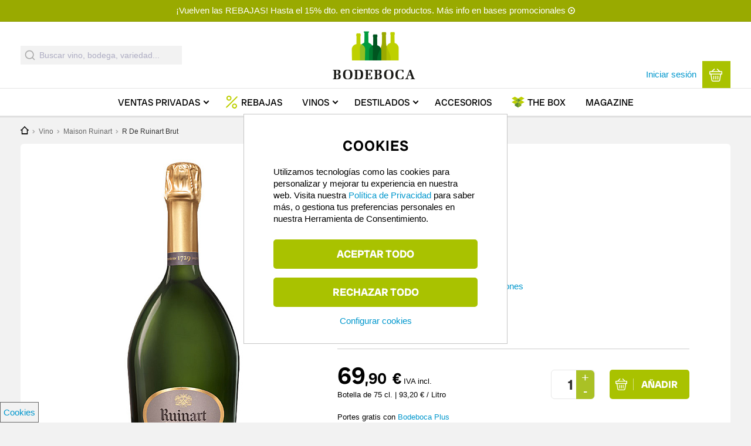

--- FILE ---
content_type: text/html; charset=UTF-8
request_url: https://www.bodeboca.com/vino/r-ruinart-brut?language_content_entity=es
body_size: 26551
content:
<!DOCTYPE html>
<html  lang="es" dir="ltr" prefix="content: http://purl.org/rss/1.0/modules/content/  dc: http://purl.org/dc/terms/  foaf: http://xmlns.com/foaf/0.1/  og: http://ogp.me/ns#  rdfs: http://www.w3.org/2000/01/rdf-schema#  schema: http://schema.org/  sioc: http://rdfs.org/sioc/ns#  sioct: http://rdfs.org/sioc/types#  skos: http://www.w3.org/2004/02/skos/core#  xsd: http://www.w3.org/2001/XMLSchema# ">
  <head>
    <title>R De Ruinart Brut | Comprar por 69.9 € en Bodeboca</title>

    <meta property="site_name" content="Bodeboca" />
    <meta name="mobile-web-app-capable" content="yes">
    <meta charset="utf-8" />
<meta name="description" content="El vino R De Ruinart Brut está elaborado con Pinot noir en Champagne. Recíbelo en 24 - 72 horas." />
<meta name="geo.placename" content="Madrid, Spain" />
<meta name="geo.position" content="40.44825,-3.66793" />
<meta name="robots" content="index, follow" />
<link rel="canonical" href="https://www.bodeboca.com/vino/r-ruinart-brut" />
<meta name="revisit-after" content="7 days" />
<meta property="al:android:app_name" content="Bodeboca" />
<meta property="al:iphone:app_store_id" content="952381183" />
<meta property="al:iphone:app_name" content="Bodeboca" />
<meta property="al:android:package" content="com.bodeboca.bodeboca" />
<link rel="icon" href="/themes/custom/bodeboca/images/logo/favicon.ico" />
<link rel="apple-touch-icon-precomposed" href="/themes/custom/bodeboca/images/logo/apple-touch-icon-57x57.png" />
<link rel="apple-touch-icon-precomposed" sizes="72x72" href="/themes/custom/bodeboca/images/logo/apple-touch-icon-72x72.png" />
<link rel="apple-touch-icon-precomposed" sizes="76x76" href="/themes/custom/bodeboca/images/logo/apple-touch-icon-76x76.png" />
<link rel="apple-touch-icon-precomposed" sizes="114x114" href="/themes/custom/bodeboca/images/logo/apple-touch-icon-114x114.png" />
<link rel="apple-touch-icon-precomposed" sizes="120x120" href="/themes/custom/bodeboca/images/logo/apple-touch-icon-120x120.png" />
<link rel="apple-touch-icon-precomposed" sizes="144x144" href="/themes/custom/bodeboca/images/logo/apple-touch-icon-144x144.png" />
<link rel="apple-touch-icon-precomposed" sizes="152x152" href="/themes/custom/bodeboca/images/logo/apple-touch-icon-152x152.png" />
<link rel="apple-touch-icon-precomposed" sizes="180x180" href="/themes/custom/bodeboca/images/logo/apple-touch-icon-180x180.png" />
<meta property="og:site_name" content="Bodeboca" />
<meta property="og:type" content="product" />
<meta property="og:title" content="R De Ruinart Brut" />
<meta property="og:description" content="El vino R De Ruinart Brut está elaborado con Pinot noir en Champagne. Recíbelo en 24 - 72 horas." />
<meta property="og:image" content="https://www.bodeboca.com/sites/default/files/wines/2018-12/bot-ruinart-r-de-ruinart-ok_0.jpg" />
<meta property="og:image:url" content="https://www.bodeboca.com/sites/default/files/wines/2018-12/bot-ruinart-r-de-ruinart-ok_0.jpg" />
<meta property="fb:app_id" content="318585184903814" />
<meta name="theme-color" content="#7d9101" />
<meta name="viewport" content="width=device-width, initial-scale=1.0, user-scalable=no, maximum-scale=1, minimal-ui" />
<meta name="apple-itunes-app" content="app-id=952381183" />
<meta name="format-detection" content="telephone=no" />
<meta http-equiv="x-ua-compatible" content="IE=edge" />
<meta name="msapplication-tileimage" content="//www.bodeboca.com/sites/all/themes/zorraquino/images/logo.png" />
<link rel="alternate" hreflang="x-default" href="https://www.bodeboca.com/vino/r-ruinart-brut" />
<link rel="alternate" hreflang="es-ES" href="https://www.bodeboca.com/vino/r-ruinart-brut" />
<link rel="alternate" hreflang="fr-FR" href="https://www.bodeboca.fr/vin/r-ruinart-brut" />
<link rel="alternate" hreflang="pt-PT" href="https://www.bodeboca.pt/vinho/r-ruinart-brut" />
<meta name="Generator" content="Drupal 10 (https://www.drupal.org); Commerce 2" />
<meta name="MobileOptimized" content="width" />
<meta name="HandheldFriendly" content="true" />

    <link rel="preconnect" href="https://admin.bodeboca.com">
    <link rel="preconnect" href="https://bam.nr-data.net">
    <link rel="preconnect" href="https://dis.eu.criteo.com">
    <link rel="preconnect" href="https://tr.outbrain.com">
    <link rel="preconnect" href="https://sslwidget.criteo.com">
    <link rel="preconnect" href="https://stats.g.doubleclick.net">
    <link rel="preconnect" href="https://static.criteo.net">
    <link rel="preconnect" href="https://www.googleadservices.com">
    <link rel="preconnect" href="https://static.zdassets.com">
    <link rel="preconnect" href="https://maps.googleapis.com">
    <link rel="preconnect" href="https://www.google.es">
    <link rel="preconnect" href="https://ekr.zdassets.com">
    <link rel="preconnect" href="https://maps.gstatic.com">
    <link rel="preconnect" href="https://googleads.g.doubleclick.net">
    <link rel="preconnect" href="https://www.google-analytics.com">
    <link rel="preconnect" href="https://gum.criteo.com">
    <link rel="preconnect" href="https://www.googletagmanager.com/">
    <link rel="stylesheet" media="all" href="/core/assets/vendor/jquery.ui/themes/base/core.css?t8yb6y" />
<link rel="stylesheet" media="all" href="/core/assets/vendor/jquery.ui/themes/base/controlgroup.css?t8yb6y" />
<link rel="stylesheet" media="all" href="/core/assets/vendor/jquery.ui/themes/base/checkboxradio.css?t8yb6y" />
<link rel="stylesheet" media="all" href="/core/assets/vendor/jquery.ui/themes/base/resizable.css?t8yb6y" />
<link rel="stylesheet" media="all" href="/core/assets/vendor/jquery.ui/themes/base/button.css?t8yb6y" />
<link rel="stylesheet" media="all" href="/core/assets/vendor/jquery.ui/themes/base/dialog.css?t8yb6y" />
<link rel="stylesheet" media="all" href="/themes/contrib/stable/css/system/components/align.module.css?t8yb6y" />
<link rel="stylesheet" media="all" href="/themes/contrib/stable/css/system/components/fieldgroup.module.css?t8yb6y" />
<link rel="stylesheet" media="all" href="/themes/contrib/stable/css/system/components/container-inline.module.css?t8yb6y" />
<link rel="stylesheet" media="all" href="/themes/contrib/stable/css/system/components/clearfix.module.css?t8yb6y" />
<link rel="stylesheet" media="all" href="/themes/contrib/stable/css/system/components/details.module.css?t8yb6y" />
<link rel="stylesheet" media="all" href="/themes/contrib/stable/css/system/components/hidden.module.css?t8yb6y" />
<link rel="stylesheet" media="all" href="/themes/contrib/stable/css/system/components/item-list.module.css?t8yb6y" />
<link rel="stylesheet" media="all" href="/themes/contrib/stable/css/system/components/js.module.css?t8yb6y" />
<link rel="stylesheet" media="all" href="/themes/contrib/stable/css/system/components/nowrap.module.css?t8yb6y" />
<link rel="stylesheet" media="all" href="/themes/contrib/stable/css/system/components/position-container.module.css?t8yb6y" />
<link rel="stylesheet" media="all" href="/themes/contrib/stable/css/system/components/reset-appearance.module.css?t8yb6y" />
<link rel="stylesheet" media="all" href="/themes/contrib/stable/css/system/components/resize.module.css?t8yb6y" />
<link rel="stylesheet" media="all" href="/themes/contrib/stable/css/system/components/system-status-counter.css?t8yb6y" />
<link rel="stylesheet" media="all" href="/themes/contrib/stable/css/system/components/system-status-report-counters.css?t8yb6y" />
<link rel="stylesheet" media="all" href="/themes/contrib/stable/css/system/components/system-status-report-general-info.css?t8yb6y" />
<link rel="stylesheet" media="all" href="/themes/contrib/stable/css/system/components/tablesort.module.css?t8yb6y" />
<link rel="stylesheet" media="all" href="/themes/contrib/stable/css/core/components/progress.module.css?t8yb6y" />
<link rel="stylesheet" media="all" href="/themes/contrib/stable/css/core/components/ajax-progress.module.css?t8yb6y" />
<link rel="stylesheet" media="all" href="/core/assets/vendor/jquery.ui/themes/base/theme.css?t8yb6y" />
<link rel="stylesheet" media="all" href="/modules/custom/bb_translation_center/css/views.css?t8yb6y" />
<link rel="stylesheet" media="all" href="/modules/contrib/colorbox/styles/default/colorbox_style.css?t8yb6y" />
<link rel="stylesheet" media="all" href="/modules/custom/bb_algolia/css/autocomplete.css?t8yb6y" />
<link rel="stylesheet" media="all" href="/modules/custom/bb_social/css/social.css?t8yb6y" />
<link rel="stylesheet" media="all" href="/themes/contrib/stable/css/core/assets/vendor/normalize-css/normalize.css?t8yb6y" />
<link rel="stylesheet" media="all" href="/themes/contrib/stable/css/core/normalize-fixes.css?t8yb6y" />
<link rel="stylesheet" media="all" href="/themes/contrib/classy/css/components/action-links.css?t8yb6y" />
<link rel="stylesheet" media="all" href="/themes/contrib/classy/css/components/button.css?t8yb6y" />
<link rel="stylesheet" media="all" href="/themes/contrib/classy/css/components/collapse-processed.css?t8yb6y" />
<link rel="stylesheet" media="all" href="/themes/contrib/classy/css/components/container-inline.css?t8yb6y" />
<link rel="stylesheet" media="all" href="/themes/contrib/classy/css/components/details.css?t8yb6y" />
<link rel="stylesheet" media="all" href="/themes/contrib/classy/css/components/exposed-filters.css?t8yb6y" />
<link rel="stylesheet" media="all" href="/themes/contrib/classy/css/components/field.css?t8yb6y" />
<link rel="stylesheet" media="all" href="/themes/contrib/classy/css/components/form.css?t8yb6y" />
<link rel="stylesheet" media="all" href="/themes/contrib/classy/css/components/icons.css?t8yb6y" />
<link rel="stylesheet" media="all" href="/themes/contrib/classy/css/components/inline-form.css?t8yb6y" />
<link rel="stylesheet" media="all" href="/themes/contrib/classy/css/components/item-list.css?t8yb6y" />
<link rel="stylesheet" media="all" href="/themes/contrib/classy/css/components/link.css?t8yb6y" />
<link rel="stylesheet" media="all" href="/themes/contrib/classy/css/components/links.css?t8yb6y" />
<link rel="stylesheet" media="all" href="/themes/contrib/classy/css/components/more-link.css?t8yb6y" />
<link rel="stylesheet" media="all" href="/themes/contrib/classy/css/components/pager.css?t8yb6y" />
<link rel="stylesheet" media="all" href="/themes/contrib/classy/css/components/tabledrag.css?t8yb6y" />
<link rel="stylesheet" media="all" href="/themes/contrib/classy/css/components/tableselect.css?t8yb6y" />
<link rel="stylesheet" media="all" href="/themes/contrib/classy/css/components/tablesort.css?t8yb6y" />
<link rel="stylesheet" media="all" href="/themes/contrib/classy/css/components/tabs.css?t8yb6y" />
<link rel="stylesheet" media="all" href="/themes/contrib/classy/css/components/textarea.css?t8yb6y" />
<link rel="stylesheet" media="all" href="/themes/contrib/classy/css/components/ui-dialog.css?t8yb6y" />
<link rel="stylesheet" media="all" href="/themes/contrib/classy/css/components/messages.css?t8yb6y" />
<link rel="stylesheet" media="all" href="/themes/contrib/classy/css/components/progress.css?t8yb6y" />
<link rel="stylesheet" media="all" href="/themes/contrib/classy/css/components/dialog.css?t8yb6y" />
<link rel="stylesheet" media="all" href="/themes/custom/bodeboca/css/style.css?t8yb6y" />
<link rel="stylesheet" media="all" href="/themes/custom/bodeboca/css/fonts/radio-canada-big.css?t8yb6y" />
<link rel="stylesheet" media="all" href="/themes/custom/bodeboca/css/responsive/wide.css?t8yb6y" />
<link rel="stylesheet" media="all" href="/themes/custom/bodeboca/css/responsive/mobile.css?t8yb6y" />
<link rel="stylesheet" media="all" href="/themes/custom/bodeboca/css/responsive/normal.css?t8yb6y" />
<link rel="stylesheet" media="all" href="/themes/custom/bodeboca/css/responsive/tablet.css?t8yb6y" />
<link rel="stylesheet" media="all" href="/themes/custom/bodeboca/css/elements/main-menu.css?t8yb6y" />
<link rel="stylesheet" media="all" href="/themes/custom/bodeboca/css/elements/mobile_menu.css?t8yb6y" />
<link rel="stylesheet" media="all" href="/themes/custom/bodeboca/css/responsive/landscape.css?t8yb6y" />
<link rel="stylesheet" media="all" href="/themes/custom/bodeboca/css/elements/buttons.css?t8yb6y" />
<link rel="stylesheet" media="all" href="/themes/custom/bodeboca/css/elements/cart-block.css?t8yb6y" />
<link rel="stylesheet" media="all" href="/themes/custom/bodeboca/css/elements/flags.css?t8yb6y" />
<link rel="stylesheet" media="all" href="/themes/custom/bodeboca/css/elements/header-banner.css?t8yb6y" />
<link rel="stylesheet" media="all" href="/themes/custom/bodeboca/css/elements/bb_search_block.css?t8yb6y" />
<link rel="stylesheet" media="all" href="/themes/custom/bodeboca/css/elements/bb_search_autocomplete.css?t8yb6y" />
<link rel="stylesheet" media="all" href="/themes/custom/bodeboca/css/elements/hover-menu-cp.css?t8yb6y" />
<link rel="stylesheet" media="all" href="/themes/custom/bodeboca/css/elements/hover-menu-vp.css?t8yb6y" />
<link rel="stylesheet" media="all" href="/themes/custom/bodeboca/css/elements/hover-menu-perfil.css?t8yb6y" />
<link rel="stylesheet" media="all" href="/themes/custom/bodeboca/css/elements/hover-menu-language-store-selectors.css?t8yb6y" />
<link rel="stylesheet" media="all" href="/themes/custom/bodeboca/css/elements/modal-links.css?t8yb6y" />
<link rel="stylesheet" media="all" href="/themes/custom/bodeboca/fonts/styles.css?t8yb6y" />
<link rel="stylesheet" media="all" href="/themes/custom/bodeboca/css/elements/bb_recommendations.css?t8yb6y" />
<link rel="stylesheet" media="all" href="/themes/custom/bodeboca/css/elements/bb_rating_comments.css?t8yb6y" />
<link rel="stylesheet" media="all" href="/themes/custom/bodeboca/css/elements/bb_fivestar.css?t8yb6y" />
<link rel="stylesheet" media="all" href="/themes/custom/bodeboca/css/elements/bb_fivestar_small.css?t8yb6y" />
<link rel="stylesheet" media="all" href="/themes/custom/bodeboca/css/elements/ribbon.css?t8yb6y" />
<link rel="stylesheet" media="all" href="/themes/custom/bodeboca/css/elements/bb_share.css?t8yb6y" />
<link rel="stylesheet" media="all" href="/themes/custom/bodeboca/css/elements/forms.css?t8yb6y" />
<link rel="stylesheet" media="all" href="/themes/custom/bodeboca/css/elements/footer.css?t8yb6y" />
<link rel="stylesheet" media="all" href="/themes/custom/bodeboca/css/elements/modal.css?t8yb6y" />
<link rel="stylesheet" media="all" href="/themes/custom/bodeboca/css/elements/producer-summary-block.css?t8yb6y" />
<link rel="stylesheet" media="all" href="/themes/custom/bodeboca/css/elements/nice-select.css?t8yb6y" />
<link rel="stylesheet" media="all" href="/themes/custom/bodeboca/css/elements/expire-entrega.css?t8yb6y" />
<link rel="stylesheet" media="all" href="/themes/custom/bodeboca/css/elements/critic.css?t8yb6y" />
<link rel="stylesheet" media="all" href="/themes/custom/bodeboca/css/elements/extra-button-cart.css?t8yb6y" />
<link rel="stylesheet" media="all" href="/themes/custom/bodeboca/css/elements/top-page-banner.css?t8yb6y" />
<link rel="stylesheet" media="all" href="/themes/custom/bodeboca/css/elements/bb_tags.css?t8yb6y" />
<link rel="stylesheet" media="all" href="/themes/custom/bodeboca/css/elements/wineblocks.css?t8yb6y" />
<link rel="stylesheet" media="all" href="/themes/custom/bodeboca/css/states/logged-out.css?t8yb6y" />
<link rel="stylesheet" media="all" href="/themes/custom/bodeboca/css/elements/icons.css?t8yb6y" />
<link rel="stylesheet" media="all" href="/themes/custom/bodeboca/css/elements/register-login.css?t8yb6y" />
<link rel="stylesheet" media="all" href="/themes/custom/bodeboca/css/pages/node-product.css?t8yb6y" />
<link rel="stylesheet" media="all" href="/themes/custom/bodeboca/css/d8.css?t8yb6y" />
<link rel="stylesheet" media="print" href="/themes/custom/bodeboca/css/print.css?t8yb6y" />

    
    <link rel="preconnect" as="font" crossorigin type="font/ttf" href="/themes/custom/bodeboca/fonts/fonts/radio-canada-big/RadioCanadaBig-Regular.ttf">
    <link rel="preconnect" as="font" crossorigin type="font/ttf" href="/themes/custom/bodeboca/fonts/fonts/radio-canada-big/RadioCanadaBig-Medium.ttf">
    <link rel="preconnect" as="font" crossorigin type="font/ttf" href="/themes/custom/bodeboca/fonts/fonts/radio-canada-big/RadioCanadaBig-SemiBold.ttf">
    <link rel="preconnect" as="font" crossorigin type="font/ttf" href="/themes/custom/bodeboca/fonts/fonts/radio-canada-big/RadioCanadaBig-Bold.ttf">
  </head>
  <body class="toppagebanner nid-22966 node-type-wine node-type-product section-vino subsection-r-ruinart-brut node-product no-description i18n-es path-product">
    <script>dataLayer = [{"nodetype":"wine","productprice":69.9,"do":"Champagne","instock":true,"sale_location":"collection","imgurl":"https:\/\/www.bodeboca.com\/sites\/default\/files\/wines\/2018-12\/bot-ruinart-r-de-ruinart-ok_0.jpg","event":"view_item","ecommerce":{"items":[{"item_name":"R De Ruinart Brut","item_id":"22966","id":"22966","price":69.9,"item_brand":"R De Ruinart Brut","item_category":"Maison Ruinart","item_category2":"wine","item_category3":"Francia","item_category4":"Champagne","item_category5":null,"item_list_name":"\/vino\/r-ruinart-brut","quantity":1,"instock":true}]},"nodetitle":"R De Ruinart Brut","pageTitle":"R De Ruinart Brut","nid":22966,"isproduct":1,"ischeckout":false,"logged_in":0,"is_member":"Non-member","referrer":"\/product\/22966","is_front":false,"is_category":0,"category":"","longcategory":"","language":"es","link":"https:\/\/www.bodeboca.com\/vino\/r-ruinart-brut","currency":"EUR","country":"ES","adwords_type":"other","store":"1"}];</script>
<script>(function(w,d,s,l,i){w[l]=w[l]||[];w[l].push({'gtm.start':
new Date().getTime(),event:'gtm.js'});var f=d.getElementsByTagName(s)[0],
j=d.createElement(s),dl=l!='dataLayer'?'&amp;l='+l:'';j.async=true;j.src=
'https://www.googletagmanager.com/gtm.js?id='+i+dl;f.parentNode.insertBefore(j,f);
})(window,document,'script','dataLayer','GTM-PQX345W');</script>



      <div class="dialog-off-canvas-main-canvas" data-off-canvas-main-canvas>
    


  <div class="mobile-menu">
    <div class="mobile-primary-menu-inner">
      <div id="block-mobilemenu" class="block block-system block-bb-menu-blockmobile-menu">
  
    
      
<div class="mobile-menu-close">
  <img src="/themes/custom/bodeboca/fonts/svg/cross.svg" height="17" width="17" alt="Cerrar">
</div>

  
            <ul data-region="headermobile" class="menu">
                    <li class="menu-item menu-path-">
        <a href="https://www.bodeboca.com/" data-drupal-link-system-path="&lt;front&gt;">Inicio</a>
              </li>
                <li class="menu-item menu-path-venta-privada-vino">
        <a href="https://www.bodeboca.com/venta-privada-vino" data-drupal-link-system-path="venta-privada-vino">Ventas Privadas</a>
              </li>
                <li class="menu-item menu-path-7306357">
        <a href="https://www.bodeboca.com/rebajas-invierno-2026" data-drupal-link-system-path="collection/7306357">Rebajas</a>
              </li>
                <li class="menu-item menu-path-69155 menu-item--expanded has-sub-menu">
        <a href="https://www.bodeboca.com/vino" data-drupal-link-system-path="taxonomy/term/69155">Vinos</a>
                    
            <ul class="menu">
                    <li class="menu-item">
        <a href="https://www.bodeboca.com/vino" data-drupal-link-system-path="taxonomy/term/69155">Todos los vinos</a>
              </li>
                <li class="menu-item">
        <a href="/vino/top-ventas">Más vendidos</a>
              </li>
                <li class="menu-item">
        <a href="https://www.bodeboca.com/vino/mejor-valorados" data-drupal-link-system-path="taxonomy/term/69194">Mejor valorados</a>
              </li>
                <li class="menu-item">
        <a href="/vino/parker-penin">Altas puntuaciones</a>
              </li>
                <li class="menu-item">
        <a href="/novedades">Novedades</a>
              </li>
                <li class="menu-item">
        <a href="https://www.bodeboca.com/vino/mejor-calidad-precio" data-drupal-link-system-path="taxonomy/term/69158">Mejor calidad-precio</a>
              </li>
                <li class="menu-item">
        <a href="/vino/vinos-ecologico">Ecológicos</a>
              </li>
                <li class="menu-item">
        <a href="https://www.bodeboca.com/vino/sin-alcohol" data-drupal-link-system-path="taxonomy/term/69182">Sin alcohol</a>
              </li>
        </ul>
  
              </li>
                <li class="menu-item menu-path-destilados-y-licores menu-item--expanded has-sub-menu">
        <a href="/destilados-y-licores">Destilados</a>
                    
            <ul class="menu">
                    <li class="menu-item">
        <a href="https://www.bodeboca.com/destilados-licores" data-drupal-link-system-path="taxonomy/term/69191">Todos los destilados</a>
              </li>
                <li class="menu-item">
        <a href="/destilados-y-licores/mejor-valorados">Mejor valorados</a>
              </li>
                <li class="menu-item">
        <a href="/destilados-y-licores/mas-vendidos">Más vendidos</a>
              </li>
                <li class="menu-item">
        <a href="/destilados-y-licores/novedades">Novedades</a>
              </li>
        </ul>
  
              </li>
                <li class="menu-item menu-path-69389">
        <a href="https://www.bodeboca.com/accesorios" data-drupal-link-system-path="taxonomy/term/69389">Accesorios</a>
              </li>
                <li class="menu-item menu-path-the-box">
        <a href="https://www.bodeboca.com/the-box" data-drupal-link-system-path="the-box">The Box</a>
              </li>
                <li class="menu-item menu-path-blog/">
        <a href="/blog/">Magazine</a>
              </li>
                <li class="menu-item menu-path-login-register">
        <a href="https://www.bodeboca.com/bb-auth/login-register" class="bb-login-link use-ajax" data-dialog-type="modal" data-dialog-options="{&quot;width&quot;:925,&quot;dialogClass&quot;:&quot;bb-register-modal&quot;}" data-drupal-link-system-path="bb-auth/login-register">Iniciar sesión</a>
              </li>
                <li class="menu-item menu-path-login-register">
        <a href="https://www.bodeboca.com/bb-auth/login-register" class="bb-login-link use-ajax" data-dialog-type="modal" data-dialog-options="{&quot;width&quot;:925,&quot;dialogClass&quot;:&quot;bb-register-modal&quot;}" data-drupal-link-system-path="bb-auth/login-register">Darme de alta</a>
              </li>
                <li class="menu-item menu-path-perfil_del_usuario menu-item--expanded has-sub-menu">
        <a href="https://www.bodeboca.com/user/me/edit/perfil_del_usuario" data-drupal-link-system-path="user/me/edit/perfil_del_usuario">Mi cuenta</a>
                    
            <ul class="menu">
                    <li class="menu-item">
        <a href="https://www.bodeboca.com/user/me/edit/perfil_del_usuario" data-drupal-link-system-path="user/me/edit/perfil_del_usuario">Mis datos personales</a>
              </li>
                <li class="menu-item">
        <a href="https://www.bodeboca.com/user/me/notificaciones" data-drupal-link-system-path="user/me/notificaciones">Mis preferencias de email</a>
              </li>
                <li class="menu-item">
        <a href="https://www.bodeboca.com/user/me/direcciones" data-drupal-link-system-path="user/me/direcciones">Mis Direcciones</a>
              </li>
                <li class="menu-item">
        <a href="https://www.bodeboca.com/user/me/my-orders" data-drupal-link-system-path="user/me/my-orders">Mis pedidos</a>
              </li>
                <li class="menu-item">
        <a href="https://www.bodeboca.com/user/me/premium" data-drupal-link-system-path="user/me/premium">Servicio Premium</a>
              </li>
                <li class="menu-item">
        <a href="https://www.bodeboca.com/invite" data-drupal-link-system-path="invite">Apadrinar a un amigo</a>
              </li>
                <li class="menu-item">
        <a href="https://www.bodeboca.com/user/me/delete_account" data-drupal-link-system-path="user/me/delete_account">Cancelar mi cuenta</a>
              </li>
        </ul>
  
              </li>
        </ul>
  


  </div>

    </div>
  </div>
  <header>
    <div id="block-topofpage" class="block block-bb-banner block-bb-banner-topofpage">
  
    
      
<div  class="bb-banner toppage-banner">
      <a href="https://www.bodeboca.com/bases" class="field-group-link">
            <div class="clearfix text-formatted field field--name-field-description field--type-text field--label-hidden field__item"><p>¡Vuelven las REBAJAS! Hasta el 15% dto. en cientos de productos. Más info en bases promocionales</p></div>
      </a>
  </div>


  </div>

    <div id="header-greyout"></div>
    <div id="header-content-wrapper">
  <div id="header-line"></div>
  <div class="header-content nomobile">

    <div class="header-content-inner">
      <div id="header-left">
        <div id="block-bodeboca-algoliaautocomplete" class="block block-bb-algolia block-bb-algolia-algolia-autocomplete">
  
    
      <div id="react-autocomplete">
    <form class="aa-Form" action="" novalidate="" role="search">
        <div class="aa-InputWrapperPrefix">
            <label class="aa-Label"
                   aria-label="Submit"
                   for="autocomplete-0-input">
                <button class="aa-SubmitButton" type="submit" title="Submit">
                    <svg class="aa-SubmitIcon" viewBox="0 0 24 24" width="20"
                         height="20" fill="currentColor">
                        <path d="M16.041 15.856c-0.034 0.026-0.067 0.055-0.099 0.087s-0.060 0.064-0.087 0.099c-1.258 1.213-2.969 1.958-4.855 1.958-1.933 0-3.682-0.782-4.95-2.050s-2.050-3.017-2.050-4.95 0.782-3.682 2.050-4.95 3.017-2.050 4.95-2.050 3.682 0.782 4.95 2.050 2.050 3.017 2.050 4.95c0 1.886-0.745 3.597-1.959 4.856zM21.707 20.293l-3.675-3.675c1.231-1.54 1.968-3.493 1.968-5.618 0-2.485-1.008-4.736-2.636-6.364s-3.879-2.636-6.364-2.636-4.736 1.008-6.364 2.636-2.636 3.879-2.636 6.364 1.008 4.736 2.636 6.364 3.879 2.636 6.364 2.636c2.125 0 4.078-0.737 5.618-1.968l3.675 3.675c0.391 0.391 1.024 0.391 1.414 0s0.391-1.024 0-1.414z"></path>
                    </svg>
                </button>
            </label>
            <div class="aa-LoadingIndicator" hidden="">
                <svg class="aa-LoadingIcon" viewBox="0 0 100 100" width="20"
                     height="20">
                    <circle cx="50" cy="50" fill="none" r="35"
                            stroke="currentColor"
                            stroke-dasharray="164.93361431346415 56.97787143782138"
                            stroke-width="6">
                        <animateTransform attributeName="transform"
                                          type="rotate" repeatCount="indefinite"
                                          dur="1s"
                                          values="0 50 50;90 50 50;180 50 50;360 50 50"
                                          keyTimes="0;0.40;0.65;1"></animateTransform>
                    </circle>
                </svg>
            </div>
        </div>
        <div class="aa-InputWrapper">
            <input class="aa-Input"
                   aria-autocomplete="both"
                   aria-labelledby="autocomplete-0-label"
                   id="fake_autocomplete"
                   autocomplete="off" autocorrect="off"
                   autocapitalize="off"
                   enterkeyhint="search"
                   spellcheck="false"
                   placeholder="Buscar vino, bodega, variedad..."
                   maxlength="512" type="search"
                   data-once="inputplaceholder"></div>
        <div class="aa-InputWrapperSuffix">
            <button class="aa-ClearButton" type="reset" title="Clear" hidden="">
                <svg class="aa-ClearIcon" viewBox="0 0 24 24" width="18"
                     height="18" fill="currentColor">
                    <path d="M5.293 6.707l5.293 5.293-5.293 5.293c-0.391 0.391-0.391 1.024 0 1.414s1.024 0.391 1.414 0l5.293-5.293 5.293 5.293c0.391 0.391 1.024 0.391 1.414 0s0.391-1.024 0-1.414l-5.293-5.293 5.293-5.293c0.391-0.391 0.391-1.024 0-1.414s-1.024-0.391-1.414 0l-5.293 5.293-5.293-5.293c-0.391-0.391-1.024-0.391-1.414 0s-0.391 1.024 0 1.414z"></path>
                </svg>
            </button>
        </div>
    </form>
</div>
  </div>

      </div>
                    <div id="logo">
                <a class="logo" href="https://www.bodeboca.com/" title="Bodeboca" rel="home">
                    <img class="logoimg" src="/themes/custom/bodeboca/images/logo/logo-bodeboca-retina.png" height="114" width="218" alt="El vino en primera persona"/>
                </a>
            </div>
              <div id="header-right">
        <div id="uc_premium_user_bar" class="primary-nav" style="display: none;">
                                    <span id="premium-link">
                <a href="/plus">Portes gratis con Bodeboca Plus →</a>
              </span>
                              </div>
          <div id="header-right-selectors">
              
          </div>
        <div id="header-right-user">
          <div id="block-loginlink" class="block block-block-content block-block-content50593588-68c7-4b1e-8aeb-9b77b57e4746">
  
    
      <a class="bb-login-link nolandscape" data-dialog-options="{&quot;width&quot;:925,&quot;dialogClass&quot;:&quot;bb-register-modal&quot;}" data-dialog-type="modal" href="/user/login">Iniciar sesión</a>
  </div>
<div class="cart-menu-wrapper menu-right empty">
  <div class="cart-menu-wrapper-inner primary-nav">
    <a href="/cart" class="cart-block bb-button bb-button-square bb-button-large transition empty">
      <div class="cart-block-summary">
        <div class="bb-cart-link">
          <svg version="1.1" id="Capa_1" xmlns="http://www.w3.org/2000/svg" xmlns:xlink="http://www.w3.org/1999/xlink" x="0px" y="0px"
	 viewBox="0 0 30 30" style="enable-background:new 0 0 30 30;" xml:space="preserve">
<g>
	<g>
		<path d="M29,13.7H1c-0.6,0-1-0.5-1-1V6.9c0-0.6,0.5-1,1-1H29c0.6,0,1,0.5,1,1v5.8C30,13.3,29.5,13.7,29,13.7z M2.1,11.6h25.8V7.9
			H2.1V11.6z"/>
	</g>
	<g>
		<path d="M15,30H8.5c-1.9,0-3.4-1.7-3.6-3.2L2.6,12.8c-0.1-0.6,0.3-1.1,0.9-1.2c0.6-0.1,1.1,0.3,1.2,0.9l2.3,14
			c0.1,0.6,0.7,1.5,1.5,1.5H15c0.6,0,1,0.5,1,1S15.6,30,15,30z"/>
	</g>
	<g>
		<path d="M21.5,30H15c-0.6,0-1-0.5-1-1s0.5-1,1-1h6.5c0.8,0,1.4-0.8,1.5-1.4l2.3-14c0.1-0.6,0.6-1,1.2-0.9c0.6,0.1,1,0.6,0.9,1.2
			l-2.3,14C24.9,28.3,23.4,30,21.5,30z"/>
	</g>
	<g>
		<path d="M10.3,25.3c-0.6,0-1-0.5-1-1v-7c0-0.6,0.5-1,1-1s1,0.5,1,1v7C11.4,24.9,10.9,25.3,10.3,25.3z"/>
	</g>
	<g>
		<path d="M19.7,25.3c-0.6,0-1-0.5-1-1v-7c0-0.6,0.5-1,1-1c0.6,0,1,0.5,1,1v7C20.7,24.9,20.2,25.3,19.7,25.3z"/>
	</g>
	<g>
		<path d="M5.7,7.9C5.4,7.9,5.2,7.8,5,7.6C4.5,7.2,4.5,6.5,5,6.1l5.8-5.8c0.4-0.4,1.1-0.4,1.5,0c0.4,0.4,0.4,1.1,0,1.5L6.4,7.6
			C6.2,7.8,6,7.9,5.7,7.9z"/>
	</g>
	<g>
		<path d="M24.3,7.9c-0.3,0-0.5-0.1-0.7-0.3l-5.8-5.8c-0.4-0.4-0.4-1.1,0-1.5c0.4-0.4,1.1-0.4,1.5,0L25,6.1c0.4,0.4,0.4,1.1,0,1.5
			C24.8,7.8,24.6,7.9,24.3,7.9z"/>
	</g>
	<g>
		<path d="M15,25.3c-0.6,0-1-0.5-1-1v-7c0-0.6,0.5-1,1-1s1,0.5,1,1v7C16,24.9,15.6,25.3,15,25.3z"/>
	</g>
</g>
</svg>        </div>
        <div class="cart-block-summary-subtotal">
          <div class="cart-price-wrapper empty">
            <span class="product-count">
              0 producto            </span>
            <span class="finalise">Ver cesta</span>
          </div>
        </div>
      </div>
    </a>
    <div class="listado_cart_menu_hover">
      <div class="ul-wrapper nothover">
        <span class="greyline"></span>
              </div>
    </div>
  </div>
</div>

        </div>
      </div>
    </div>
    <div class="primary-nav">
        

  
      <ul class="nice-menu nice-menu-down" id="nice-menu-0">

    
            
      
                                
      <li class="menu-item menu-path-venta-privada-vino has-sub-menu" data-menu="listado_aev_menu_hover">

                
        <a href="https://www.bodeboca.com/venta-privada-vino" class="aev has-sub-menu" data-drupal-link-system-path="venta-privada-vino">Ventas<span class="menu-item-link-additional-words"> Privadas</span></a>

      </li>
    
                          
      
                  
      <li class="menu-item menu-path-collection/7306357 rebajas">

                          <span class="svg">
            <?xml version="1.0" encoding="utf-8"?>
<!-- Generator: Adobe Illustrator 23.0.4, SVG Export Plug-In . SVG Version: 6.00 Build 0)  -->
<svg version="1.1" id="Capa_1" xmlns="http://www.w3.org/2000/svg" xmlns:xlink="http://www.w3.org/1999/xlink" x="0px" y="0px"
	 viewBox="0 0 30 30" style="enable-background:new 0 0 30 30;" xml:space="preserve">
<g>
	<g>
		<path d="M8.5,11.8c-1.5,0-3-0.6-4.2-1.7C2,7.7,2,4,4.3,1.7C5.4,0.6,6.9,0,8.5,0s3.1,0.6,4.2,1.7c2.3,2.3,2.3,6,0,8.3h0
			C11.6,11.2,10,11.8,8.5,11.8z M8.5,2.7C7.6,2.7,6.8,3,6.2,3.6C5,4.9,5,6.9,6.2,8.1c1.3,1.3,3.3,1.3,4.6,0c1.3-1.3,1.3-3.3,0-4.5
			C10.2,3,9.4,2.7,8.5,2.7z"/>
	</g>
	<g>
		<path d="M21.4,30c-1.5,0-3-0.6-4.2-1.7c-2.3-2.3-2.3-6,0-8.3c1.1-1.1,2.6-1.7,4.2-1.7c1.6,0,3.1,0.6,4.2,1.7c2.3,2.3,2.3,6,0,8.3
			C24.5,29.4,23,30,21.4,30z M21.4,20.9c-0.9,0-1.7,0.3-2.3,0.9c-1.3,1.3-1.3,3.3,0,4.5c1.3,1.3,3.3,1.3,4.6,0
			c1.3-1.3,1.3-3.3,0-4.5C23.1,21.2,22.3,20.9,21.4,20.9z"/>
	</g>
	<g>
		<path d="M2.9,28.3c-0.3,0-0.7-0.1-1-0.4c-0.5-0.5-0.5-1.4,0-1.9L26.2,2c0.5-0.5,1.4-0.5,1.9,0c0.5,0.5,0.5,1.4,0,1.9L3.8,27.9
			C3.5,28.2,3.2,28.3,2.9,28.3z"/>
	</g>
</g>
</svg>
          </span>
        
        <a href="https://www.bodeboca.com/rebajas-invierno-2026" class="svgreplace icon" data-drupal-link-system-path="collection/7306357">Rebajas</a>

      </li>
    
            
      
                                
      <li class="menu-item menu-path-taxonomy/term/69155 menu-item--expanded has-sub-menu" data-menu="2231">

                
        <a href="https://www.bodeboca.com/vino" class="tienda has-sub-menu has-sub-menu" data-drupal-link-system-path="taxonomy/term/69155">Vinos</a>

      </li>
    
            
      
                                
      <li class="menu-item menu-path-taxonomy/term/69191 has-sub-menu" data-menu="2243">

                
        <a href="https://www.bodeboca.com/destilados-licores" class="has-sub-menu destilados-menu has-sub-menu" data-drupal-link-system-path="taxonomy/term/69191">Destilados</a>

      </li>
    
            
      
                  
      <li class="menu-item menu-path-taxonomy/term/69389">

                
        <a href="https://www.bodeboca.com/accesorios" data-drupal-link-system-path="taxonomy/term/69389">Accesorios</a>

      </li>
    
            
      
                  
      <li class="menu-item menu-path-the-box">

                          <span class="svg">
            <span class="svg"><svg version="1.1" xmlns="http://www.w3.org/2000/svg" xmlns:xlink="http://www.w3.org/1999/xlink" x="0px" y="0px"
     viewBox="0 0 30 30" style="enable-background:new 0 0 30 30;" xml:space="preserve">
<g id="_x23_618c2e">
  <g>
    <polygon points="15,15 22.5,10.8 15,6.6 		"/>
    <polygon points="7.5,19.2 7.5,23.4 15,27.6 15,23.4 15,15 		"/>
  </g>
</g>
  <g id="_x23_83ab28">
    <g>
      <polygon points="15,15 15,23.4 15,27.6 22.5,23.4 22.5,19.2 		"/>
      <polygon points="7.5,10.8 15,15 15,6.6 		"/>
    </g>
  </g>
  <g id="_x23_bdcf00">
    <g>
      <polygon points="22.5,19.2 30,15 22.5,10.8 22.5,10.8 22.5,10.8 22.5,10.8 22.5,10.8 15,15 22.5,19.2 22.5,19.2 22.5,19.2
			22.5,19.2 		"/>
      <polygon points="7.5,19.2 15,15 7.5,10.8 7.5,10.8 7.5,10.8 7.5,10.8 7.5,10.8 0,15 7.5,19.2 7.5,19.2 7.5,19.2 7.5,19.2 		"/>
      <polygon points="7.5,10.8 15,6.6 7.5,2.4 7.5,2.4 7.5,2.4 7.5,2.4 7.5,2.4 0,6.6 7.5,10.8 7.5,10.8 7.5,10.8 7.5,10.8 		"/>
      <polygon points="22.5,10.8 30,6.6 22.5,2.4 22.5,2.4 22.5,2.4 22.5,2.4 22.5,2.4 15,6.6 22.5,10.8 22.5,10.8 22.5,10.8 22.5,10.8
					"/>
    </g>
  </g>
  </svg></span>          </span>
        
        <a href="https://www.bodeboca.com/the-box" class="svgreplace the-box icon" data-drupal-link-system-path="the-box"><span class="menu-item-link-additional-words">The </span>Box</a>

      </li>
    
            
      
                  
      <li class="menu-item menu-path-blog/">

                
        <a href="/blog/" target="_blank">Magazine</a>

      </li>
        </ul>

    <div id="hover-menu">
                        <div id="listado_aev_menu_hover" class="vp-hover-menu nice-menus-submenu-inner " data-menu="listado_aev_menu_hover">
  <div class="ul-wrapper article-sized">
    <div class="hover-menu-leftinfo groups-1">

              <div class="hover-menu-list">
                    <ul class="wine">
                              <li class="vp-sale-item">
                  <a href="/venta-privada-vino" class=" register-link-redirect register-link-redirect" title="Hommage à Odette Bernard">
                    <div class="hover-menu-link">
                      <span class="non-premium">Hommage à Odette Bernard</span>
                                          </div>
                  </a>
                </li>
                              <li class="vp-sale-item">
                  <a href="/venta-privada-vino" class=" register-link-redirect" title="¡Es tiempo de Rebajas!">
                    <div class="hover-menu-link">
                      <span class="non-premium">¡Es tiempo de Rebajas!</span>
                                          </div>
                  </a>
                </li>
                              <li class="vp-sale-item">
                  <a href="/venta-privada-vino" class=" register-link-redirect register-link-redirect" title="Laudacius Brut Nature Sans Soufre">
                    <div class="hover-menu-link">
                      <span class="non-premium">Laudacius Brut Nature Sans Soufre</span>
                                          </div>
                  </a>
                </li>
                              <li class="vp-sale-item">
                  <a href="/venta-privada-vino" class=" register-link-redirect register-link-redirect" title="Whispering Angel Rosé 2024">
                    <div class="hover-menu-link">
                      <span class="non-premium">Whispering Angel Rosé 2024</span>
                                          </div>
                  </a>
                </li>
                              <li class="vp-sale-item">
                  <a href="/venta-privada-vino" class=" register-link-redirect register-link-redirect" title="Divina Proporción">
                    <div class="hover-menu-link">
                      <span class="non-premium">Divina Proporción</span>
                                          </div>
                  </a>
                </li>
                              <li class="vp-sale-item">
                  <a href="/venta-privada-vino" class=" register-link-redirect register-link-redirect" title="Evodia 2023">
                    <div class="hover-menu-link">
                      <span class="non-premium">Evodia 2023</span>
                                          </div>
                  </a>
                </li>
                              <li class="vp-sale-item">
                  <a href="/venta-privada-vino" class=" register-link-redirect register-link-redirect" title="Cruz de Alba">
                    <div class="hover-menu-link">
                      <span class="non-premium">Cruz de Alba</span>
                                          </div>
                  </a>
                </li>
                              <li class="vp-sale-item">
                  <a href="/venta-privada-vino" class=" register-link-redirect register-link-redirect" title="Granbazán">
                    <div class="hover-menu-link">
                      <span class="non-premium">Granbazán</span>
                                          </div>
                  </a>
                </li>
                              <li class="vp-sale-item">
                  <a href="/venta-privada-vino" class=" register-link-redirect register-link-redirect" title="A Pie de Tierra">
                    <div class="hover-menu-link">
                      <span class="non-premium">A Pie de Tierra</span>
                                          </div>
                  </a>
                </li>
                              <li class="vp-sale-item">
                  <a href="/venta-privada-vino" class=" register-link-redirect register-link-redirect" title="El Escocés Volante">
                    <div class="hover-menu-link">
                      <span class="non-premium">El Escocés Volante</span>
                                          </div>
                  </a>
                </li>
                              <li class="vp-sale-item">
                  <a href="/venta-privada-vino" class=" register-link-redirect register-link-redirect" title="Marqués de Cáceres">
                    <div class="hover-menu-link">
                      <span class="non-premium">Marqués de Cáceres</span>
                                          </div>
                  </a>
                </li>
                              <li class="vp-sale-item">
                  <a href="/venta-privada-vino" class=" register-link-redirect register-link-redirect" title="Guímaro ">
                    <div class="hover-menu-link">
                      <span class="non-premium">Guímaro </span>
                                          </div>
                  </a>
                </li>
                              <li class="vp-sale-item">
                  <a href="/venta-privada-vino" class=" register-link-redirect register-link-redirect" title="Celler del Roure">
                    <div class="hover-menu-link">
                      <span class="non-premium">Celler del Roure</span>
                                          </div>
                  </a>
                </li>
                              <li class="vp-sale-item">
                  <a href="/venta-privada-vino" class=" register-link-redirect register-link-redirect" title="Viñas del Vero Gewürztraminer">
                    <div class="hover-menu-link">
                      <span class="non-premium">Viñas del Vero Gewürztraminer</span>
                                          </div>
                  </a>
                </li>
                              <li class="vp-sale-item">
                  <a href="/venta-privada-vino" class=" register-link-redirect register-link-redirect" title="Fuentenebro">
                    <div class="hover-menu-link">
                      <span class="non-premium">Fuentenebro</span>
                                          </div>
                  </a>
                </li>
                              <li class="vp-sale-item">
                  <a href="/venta-privada-vino" class=" register-link-redirect register-link-redirect" title="Triay">
                    <div class="hover-menu-link">
                      <span class="non-premium">Triay</span>
                                          </div>
                  </a>
                </li>
                              <li class="vp-sale-item">
                  <a href="/venta-privada-vino" class=" register-link-redirect register-link-redirect" title="La Florane Guillaume de Rouville 2022">
                    <div class="hover-menu-link">
                      <span class="non-premium">La Florane Guillaume de Rouville 2022</span>
                                          </div>
                  </a>
                </li>
                              <li class="vp-sale-item">
                  <a href="/venta-privada-vino" class=" register-link-redirect bb-button-grey soldout register-link-redirect" title="Aiurri Landua 2022">
                    <div class="hover-menu-link">
                      <span class="non-premium">Aiurri Landua 2022</span>
                                          </div>
                  </a>
                </li>
                              <li class="vp-sale-item">
                  <a href="/venta-privada-vino" class=" register-link-redirect register-link-redirect" title="Ornellaia">
                    <div class="hover-menu-link">
                      <span class="non-premium">Ornellaia</span>
                                          </div>
                  </a>
                </li>
                              <li class="vp-sale-item">
                  <a href="/user/me/plus" class=" bb-button-grey register-link-redirect register-link-redirect premium-vp-hover" title="Pittacum">
                    <div class="hover-menu-link">
                      <span class="non-premium">Pittacum</span>
                                              <span class="solo-premium">Solo Premium</span>
                                          </div>
                  </a>
                </li>
              
          </ul>
          <div class="clear"></div>
        </div>
            <div class="clear"></div>
      <div class="view-more-links">
        <div>&nbsp;</div>
        <div>&nbsp;</div>
        <a href="https://www.bodeboca.com/venta-privada-vino" class="seemore">Todas las Ventas Privadas →</a>
      </div>
    </div>

                <div class="hover-menu-rightinfo hasHoverBanner">
    <a href="https://www.bodeboca.com/rebajas-invierno-2026" title="¡Es tiempo de Rebajas!" style="background-image: url(https://www.bodeboca.com/sites/default/files/banners/cp_hover_menu/2026-01/hovermenu-rebajas-283x325.jpg)"
       class="clickable-banner" data-banner-location="vp-hover"
       target="">
        <div class="hover-menu-rightinfo-inner white">
                        <div class="radiocanadabig18">¡Es tiempo de Rebajas!</div>
            <div class="arial15">Disfruta ya de hasta el 15% dto. en miles de referencias</div>
        </div>
    </a>
</div>


  </div>
</div>

                                              <div id="2231" class="listado_cp_menu_hover nice-menus-submenu-inner open" data-menu="2231">
    <div class="ul-wrapper article-sized">
        
        <div class="hover-menu-leftinfo" id="hover-menu-leftinfo-2231">
            <div class="clickable-filters">
                                    <div class="clickable-filter-block type">
                        <h3>Tipo</h3>
                        <div class="clickable-filter-block-inner">
                            <div class="item-list">
                                <ul>
                                                                            <li>
                                            <a href="https://www.bodeboca.com/vino/tinto">
                                                Tinto
                                            </a>
                                        </li>
                                                                            <li>
                                            <a href="https://www.bodeboca.com/vino/blanco">
                                                Blanco
                                            </a>
                                        </li>
                                                                            <li>
                                            <a href="https://www.bodeboca.com/vino/espumoso">
                                                Espumoso
                                            </a>
                                        </li>
                                                                            <li>
                                            <a href="https://www.bodeboca.com/vino/generoso">
                                                Generoso
                                            </a>
                                        </li>
                                                                            <li>
                                            <a href="https://www.bodeboca.com/vino/rosado">
                                                Rosado
                                            </a>
                                        </li>
                                                                            <li>
                                            <a href="https://www.bodeboca.com/vino/dulce">
                                                Dulce
                                            </a>
                                        </li>
                                                                            <li>
                                            <a href="https://www.bodeboca.com/vino/vermut">
                                                Vermut
                                            </a>
                                        </li>
                                                                            <li>
                                            <a href="https://www.bodeboca.com/vino/orange-wine">
                                                Orange wine
                                            </a>
                                        </li>
                                                                    </ul>
                            </div>
                                                    </div>
                        <div class="clear"></div>
                    </div>
                                    <div class="clickable-filter-block variety">
                        <h3>Variedad</h3>
                        <div class="clickable-filter-block-inner">
                            <div class="item-list">
                                <ul>
                                                                            <li>
                                            <a href="https://www.bodeboca.com/vino/tempranillo">
                                                Tempranillo
                                            </a>
                                        </li>
                                                                            <li>
                                            <a href="https://www.bodeboca.com/vino/garnacha">
                                                Garnacha
                                            </a>
                                        </li>
                                                                            <li>
                                            <a href="https://www.bodeboca.com/vino/chardonnay">
                                                Chardonnay
                                            </a>
                                        </li>
                                                                            <li>
                                            <a href="https://www.bodeboca.com/vino/pinot-noir">
                                                Pinot noir
                                            </a>
                                        </li>
                                                                            <li>
                                            <a href="https://www.bodeboca.com/vino/cabernet-sauvignon">
                                                Cabernet sauvignon
                                            </a>
                                        </li>
                                                                            <li>
                                            <a href="https://www.bodeboca.com/vino/palomino-fino">
                                                Palomino fino
                                            </a>
                                        </li>
                                                                            <li>
                                            <a href="https://www.bodeboca.com/vino/mencia">
                                                Mencía
                                            </a>
                                        </li>
                                                                            <li>
                                            <a href="https://www.bodeboca.com/vino/verdejo">
                                                Verdejo
                                            </a>
                                        </li>
                                                                    </ul>
                            </div>
                                                    </div>
                        <div class="clear"></div>
                    </div>
                                    <div class="clickable-filter-block producer">
                        <h3>Bodega</h3>
                        <div class="clickable-filter-block-inner">
                            <div class="item-list">
                                <ul>
                                                                            <li>
                                            <a href="https://www.bodeboca.com/bodegas/vega-sicilia">
                                                Vega Sicilia
                                            </a>
                                        </li>
                                                                            <li>
                                            <a href="https://www.bodeboca.com/bodegas/pago-carraovejas">
                                                Pago de Carraovejas
                                            </a>
                                        </li>
                                                                            <li>
                                            <a href="https://www.bodeboca.com/bodegas/macan">
                                                Macán
                                            </a>
                                        </li>
                                                                            <li>
                                            <a href="https://www.bodeboca.com/bodegas/bodegas-artuke">
                                                Bodegas Artuke
                                            </a>
                                        </li>
                                                                            <li>
                                            <a href="https://www.bodeboca.com/bodegas/alion">
                                                Alión
                                            </a>
                                        </li>
                                                                            <li>
                                            <a href="https://www.bodeboca.com/bodegas/alvaro-palacios">
                                                Álvaro Palacios
                                            </a>
                                        </li>
                                                                            <li>
                                            <a href="https://www.bodeboca.com/bodegas/numanthia">
                                                Numanthia
                                            </a>
                                        </li>
                                                                            <li>
                                            <a href="https://www.bodeboca.com/bodegas/guimaro">
                                                Guímaro
                                            </a>
                                        </li>
                                                                    </ul>
                            </div>
                                                    </div>
                        <div class="clear"></div>
                    </div>
                                    <div class="clickable-filter-block sub_origin">
                        <h3>Origen</h3>
                        <div class="clickable-filter-block-inner">
                            <div class="item-list">
                                <ul>
                                                                            <li>
                                            <a href="https://www.bodeboca.com/vinos/espana/rioja/rioja">
                                                Rioja
                                            </a>
                                        </li>
                                                                            <li>
                                            <a href="https://www.bodeboca.com/vino/espana/castilla-y-leon/ribera-duero">
                                                Ribera del Duero
                                            </a>
                                        </li>
                                                                            <li>
                                            <a href="https://www.bodeboca.com/vinos/francia/champagne/champagne">
                                                Champagne
                                            </a>
                                        </li>
                                                                            <li>
                                            <a href="https://www.bodeboca.com/vinos/espana/galicia/rias-baixas">
                                                Rías Baixas
                                            </a>
                                        </li>
                                                                            <li>
                                            <a href="https://www.bodeboca.com/vino/espana/castilla-y-leon/bierzo">
                                                Bierzo
                                            </a>
                                        </li>
                                                                            <li>
                                            <a href="https://www.bodeboca.com/vinos/espana/cataluna/priorat">
                                                Priorat
                                            </a>
                                        </li>
                                                                            <li>
                                            <a href="https://www.bodeboca.com/vino/espana/castilla-y-leon/igp-castilla-leon">
                                                IGP Castilla y León
                                            </a>
                                        </li>
                                                                    </ul>
                            </div>
                                                                                                    <a href="https://www.bodeboca.com/bb-menu/69155/appellation" class="see-all-sub_origin seemore use-ajax" data-dialog-type="modal" data-dialog-options="{&quot;dialogClass&quot;:&quot;bb-product-filters-modal&quot;}">Todas las DO →</a>
                                                                                        </div>
                        <div class="clear"></div>
                    </div>
                                    <div class="clickable-filter-block origin">
                        <h3>País</h3>
                        <div class="clickable-filter-block-inner">
                            <div class="item-list">
                                <ul>
                                                                            <li>
                                            <a href="https://www.bodeboca.com/vinos/espana">
                                                España
                                            </a>
                                        </li>
                                                                            <li>
                                            <a href="https://www.bodeboca.com/vinos/francia">
                                                Francia
                                            </a>
                                        </li>
                                                                            <li>
                                            <a href="https://www.bodeboca.com/vinos/italia">
                                                Italia
                                            </a>
                                        </li>
                                                                            <li>
                                            <a href="https://www.bodeboca.com/vinos/portugal">
                                                Portugal
                                            </a>
                                        </li>
                                                                            <li>
                                            <a href="https://www.bodeboca.com/vinos/argentina">
                                                Argentina
                                            </a>
                                        </li>
                                                                            <li>
                                            <a href="https://www.bodeboca.com/vino/ee-uu">
                                                EE. UU.
                                            </a>
                                        </li>
                                                                            <li>
                                            <a href="https://www.bodeboca.com/vinos/alemania">
                                                Alemania
                                            </a>
                                        </li>
                                                                            <li>
                                            <a href="https://www.bodeboca.com/vinos/sudafrica">
                                                Sudáfrica
                                            </a>
                                        </li>
                                                                    </ul>
                            </div>
                                                                                                    <a href="https://www.bodeboca.com/bb-menu/69155/country" class="see-all-origin seemore use-ajax" data-dialog-type="modal" data-dialog-options="{&quot;dialogClass&quot;:&quot;bb-product-filters-modal&quot;}">Todos los paises →</a>
                                                                                        </div>
                        <div class="clear"></div>
                    </div>
                                    <div class="clickable-filter-block category">
                        <h3>Categorías</h3>
                        <div class="clickable-filter-block-inner">
                            <div class="item-list">
                                <ul>
                                                                            <li>
                                            <a href="https://www.bodeboca.com/vino/mejor-valorados">
                                                Mejor valorados
                                            </a>
                                        </li>
                                                                            <li>
                                            <a href="https://www.bodeboca.com/vino/mas-vendidos">
                                                Más vendidos
                                            </a>
                                        </li>
                                                                            <li>
                                            <a href="https://www.bodeboca.com/vino/ultimas-botellas">
                                                Últimas botellas
                                            </a>
                                        </li>
                                                                            <li>
                                            <a href="https://www.bodeboca.com/vino/altas-puntuaciones">
                                                Altas puntuaciones
                                            </a>
                                        </li>
                                                                            <li>
                                            <a href="https://www.bodeboca.com/vino/mejor-calidad-precio">
                                                Mejor calidad-precio
                                            </a>
                                        </li>
                                                                            <li>
                                            <a href="https://www.bodeboca.com/vino/novedades">
                                                Novedades
                                            </a>
                                        </li>
                                                                            <li>
                                            <a href="https://www.bodeboca.com/vino/sin-alcohol">
                                                Sin alcohol
                                            </a>
                                        </li>
                                                                            <li>
                                            <a href="https://www.bodeboca.com/vino/ecologicos">
                                                Ecológicos
                                            </a>
                                        </li>
                                                                    </ul>
                            </div>
                                                                                                    <a href="https://www.bodeboca.com/vino" class="seemore">Todos los vinos →</a>
                                                                                        </div>
                        <div class="clear"></div>
                    </div>
                            </div>
        </div>
    </div>
</div>

                                <div id="2243" class="listado_cp_menu_hover nice-menus-submenu-inner open" data-menu="2243">
    <div class="ul-wrapper article-sized">
        <div class="hover-menu-rightinfo ">
    <a href="/destilados-licores" title="Destilados y Licores" style=""
       class="clickable-banner" data-banner-location="cp-hover"
       target="">
        <div class="hover-menu-rightinfo-inner ">
                            <div class="icon bbicon-destilados"></div>
                        <div class="radiocanadabig18">Destilados y Licores</div>
            <div class="arial15">Ginebra, ron, whisky... cuando el vino se acaba, nada como recurrir a un trago largo. Con cualquiera de esta sección, el éxito está asegurado.</div>
        </div>
    </a>
</div>

        <div class="hover-menu-leftinfo" id="hover-menu-leftinfo-2243">
            <div class="clickable-filters">
                                    <div class="clickable-filter-block category">
                        <h3>Categorías</h3>
                        <div class="clickable-filter-block-inner">
                            <div class="item-list">
                                <ul>
                                                                            <li>
                                            <a href="https://www.bodeboca.com/destilados-licores/novedades">
                                                Novedades
                                            </a>
                                        </li>
                                                                            <li>
                                            <a href="https://www.bodeboca.com/destilados-licores/mas-vendidos">
                                                Más vendidos
                                            </a>
                                        </li>
                                                                            <li>
                                            <a href="https://www.bodeboca.com/destilados-licores/mejor-valorados">
                                                Mejor valorados
                                            </a>
                                        </li>
                                                                    </ul>
                            </div>
                                                                                                    <a href="https://www.bodeboca.com/destilados-licores" class="seemore">Destilados y Licores →</a>
                                                                                        </div>
                        <div class="clear"></div>
                    </div>
                                    <div class="clickable-filter-block type">
                        <h3>Tipo</h3>
                        <div class="clickable-filter-block-inner">
                            <div class="item-list">
                                <ul>
                                                                            <li>
                                            <a href="https://www.bodeboca.com/destilados-licores/whisky">
                                                Whisky
                                            </a>
                                        </li>
                                                                            <li>
                                            <a href="https://www.bodeboca.com/destilados-licores/gin">
                                                Gin
                                            </a>
                                        </li>
                                                                            <li>
                                            <a href="https://www.bodeboca.com/destilados-licores/ron">
                                                Ron
                                            </a>
                                        </li>
                                                                            <li>
                                            <a href="https://www.bodeboca.com/destilados-licores/licor">
                                                Licor
                                            </a>
                                        </li>
                                                                            <li>
                                            <a href="https://www.bodeboca.com/destilados-licores/tequila">
                                                Tequila
                                            </a>
                                        </li>
                                                                            <li>
                                            <a href="https://www.bodeboca.com/destilados-licores/brandy">
                                                Brandy
                                            </a>
                                        </li>
                                                                            <li>
                                            <a href="https://www.bodeboca.com/destilados-licores/cognac">
                                                Cognac
                                            </a>
                                        </li>
                                                                            <li>
                                            <a href="https://www.bodeboca.com/destilados-licores/vodka">
                                                Vodka
                                            </a>
                                        </li>
                                                                    </ul>
                            </div>
                                                    </div>
                        <div class="clear"></div>
                    </div>
                                    <div class="clickable-filter-block origin">
                        <h3>País</h3>
                        <div class="clickable-filter-block-inner">
                            <div class="item-list">
                                <ul>
                                                                            <li>
                                            <a href="https://www.bodeboca.com/destilados-licores/escocia">
                                                Escocia
                                            </a>
                                        </li>
                                                                            <li>
                                            <a href="https://www.bodeboca.com/destilados-licores/espana">
                                                España
                                            </a>
                                        </li>
                                                                            <li>
                                            <a href="https://www.bodeboca.com/destilados-licores/mexico">
                                                México
                                            </a>
                                        </li>
                                                                            <li>
                                            <a href="https://www.bodeboca.com/destilados-licores/francia">
                                                Francia
                                            </a>
                                        </li>
                                                                            <li>
                                            <a href="https://www.bodeboca.com/destilados-licores/ee-uu">
                                                EE. UU.
                                            </a>
                                        </li>
                                                                            <li>
                                            <a href="https://www.bodeboca.com/destilados-licores/italia">
                                                Italia
                                            </a>
                                        </li>
                                                                            <li>
                                            <a href="https://www.bodeboca.com/destilados-licores/japon">
                                                Japón
                                            </a>
                                        </li>
                                                                            <li>
                                            <a href="https://www.bodeboca.com/destilados-licores/inglaterra">
                                                Inglaterra
                                            </a>
                                        </li>
                                                                    </ul>
                            </div>
                                                                                                    <a href="https://www.bodeboca.com/bb-menu/69191/country" class="see-all-origin seemore use-ajax" data-dialog-type="modal" data-dialog-options="{&quot;dialogClass&quot;:&quot;bb-product-filters-modal&quot;}">Todos los paises →</a>
                                                                                        </div>
                        <div class="clear"></div>
                    </div>
                                    <div class="clickable-filter-block bodega">
                        <h3>Productor</h3>
                        <div class="clickable-filter-block-inner">
                            <div class="item-list">
                                <ul>
                                                                            <li>
                                            <a href="https://www.bodeboca.com/bodegas/macallan">
                                                The Macallan
                                            </a>
                                        </li>
                                                                            <li>
                                            <a href="https://www.bodeboca.com/bodegas/suntory">
                                                Suntory 
                                            </a>
                                        </li>
                                                                            <li>
                                            <a href="https://www.bodeboca.com/bodegas/glenmorangie-distillery">
                                                Glenmorangie Distillery
                                            </a>
                                        </li>
                                                                            <li>
                                            <a href="https://www.bodeboca.com/bodegas/diageo-special-releases-2025">
                                                Diageo Special Releases 2025
                                            </a>
                                        </li>
                                                                            <li>
                                            <a href="https://www.bodeboca.com/bodegas/ardbeg">
                                                Ardbeg
                                            </a>
                                        </li>
                                                                            <li>
                                            <a href="https://www.bodeboca.com/bodegas/jack-daniels">
                                                Jack Daniel&#039;s
                                            </a>
                                        </li>
                                                                            <li>
                                            <a href="https://www.bodeboca.com/bodegas/havana-club">
                                                Havana Club
                                            </a>
                                        </li>
                                                                            <li>
                                            <a href="https://www.bodeboca.com/bodegas/ron-brugal">
                                                Ron Brugal
                                            </a>
                                        </li>
                                                                    </ul>
                            </div>
                                                                                                    <a href="https://www.bodeboca.com/bb-menu/69191/producer" class="see-all-bodega seemore use-ajax" data-dialog-type="modal" data-dialog-options="{&quot;dialogClass&quot;:&quot;bb-product-filters-modal&quot;}">Todos los productores →</a>
                                                                                        </div>
                        <div class="clear"></div>
                    </div>
                                    <div class="clickable-filter-block price_range">
                        <h3>Precios</h3>
                        <div class="clickable-filter-block-inner">
                            <div class="item-list">
                                <ul>
                                                                            <li>
                                            <a href="https://www.bodeboca.com/destilados-licores/10-eu-15-eu">
                                                10 € - 15 €
                                            </a>
                                        </li>
                                                                            <li>
                                            <a href="https://www.bodeboca.com/destilados-licores/15-eu-20-eu">
                                                15 € - 20 €
                                            </a>
                                        </li>
                                                                            <li>
                                            <a href="https://www.bodeboca.com/destilados-licores/20-eu-30-eu">
                                                20 € - 30 €
                                            </a>
                                        </li>
                                                                            <li>
                                            <a href="https://www.bodeboca.com/destilados-licores/30-eu-50-eu">
                                                30 € - 50 €
                                            </a>
                                        </li>
                                                                            <li>
                                            <a href="https://www.bodeboca.com/destilados-licores/50-eu-70-eu">
                                                50 € - 70 €
                                            </a>
                                        </li>
                                                                            <li>
                                            <a href="https://www.bodeboca.com/destilados-licores/70-eu-100-eu">
                                                70 € - 100 €
                                            </a>
                                        </li>
                                                                            <li>
                                            <a href="https://www.bodeboca.com/destilados-licores/menos-10-eu">
                                                Menos de 10 €
                                            </a>
                                        </li>
                                                                            <li>
                                            <a href="https://www.bodeboca.com/destilados-licores/mas-100-eu">
                                                Más de 100 €
                                            </a>
                                        </li>
                                                                    </ul>
                            </div>
                                                    </div>
                        <div class="clear"></div>
                    </div>
                            </div>
        </div>
    </div>
</div>

                                                            </div>

  





    </div>
    <div class="clear"></div>
  </div>
</div>

<div class="header-first-row onlymobile">
  <div class="header-content nolandscape">
    <a class="mobile-primary-menu-button">
      <svg version="1.1" id="Capa_1" xmlns="http://www.w3.org/2000/svg" xmlns:xlink="http://www.w3.org/1999/xlink" x="0px" y="0px" viewBox="0 0 30 30" style="enable-background:new 0 0 30 30;" xml:space="preserve">
  <rect x="7" y="7" width="19" height="3"></rect>
  <rect x="7" y="14" width="19" height="3"></rect>
  <rect x="7" y="21" width="19" height="3"></rect>
</svg>    </a>
    <div class="logo-wrapper">
              <a class="logo mobilelogo" href="https://www.bodeboca.com/" title="Bodeboca" rel="home">
          <img class="logoimg" src="/themes/custom/bodeboca/images/logo/logo-bodeboca-retina.png" alt="El vino en primera persona" height="114" width="218" />
        </a>
      
      <a href="/search" class="show-search-modal bb-search-button icon bbicon-search" title="Buscar"></a>

    </div>
  </div>

  <div class="mobile-menu-bar">
    <div class="menu-left">
            <a class="mobile-primary-menu-button onlylandscape">
        <svg version="1.1" id="Capa_1" xmlns="http://www.w3.org/2000/svg" xmlns:xlink="http://www.w3.org/1999/xlink" x="0px" y="0px" viewBox="0 0 30 30" style="enable-background:new 0 0 30 30;" xml:space="preserve">
  <rect x="7" y="7" width="19" height="3"></rect>
  <rect x="7" y="14" width="19" height="3"></rect>
  <rect x="7" y="21" width="19" height="3"></rect>
</svg>      </a>
    </div>

    <div class="header-content onlylandscape">
              <div class="logo-wrapper">
          <a class="logo mobilelogo" href="https://www.bodeboca.com/" title="Bodeboca" rel="home">
            <img class="logoimg" src="/themes/custom/bodeboca/images/logo/logo-bodeboca-retina.png" alt="El vino en primera persona" height="114" width="218" />
          </a>
        </div>
          </div>
    <div id="block-loginlink-2" class="block block-block-content block-block-content50593588-68c7-4b1e-8aeb-9b77b57e4746">
  
    
      <a class="bb-login-link nolandscape" data-dialog-options="{&quot;width&quot;:925,&quot;dialogClass&quot;:&quot;bb-register-modal&quot;}" data-dialog-type="modal" href="/user/login">Iniciar sesión</a>
  </div>
<div class="cart-menu-wrapper menu-right empty">
  <div class="cart-menu-wrapper-inner primary-nav">
    <a href="/cart" class="cart-block bb-button bb-button-square bb-button-large transition empty">
      <div class="cart-block-summary">
        <div class="bb-cart-link">
          <svg version="1.1" id="Capa_1" xmlns="http://www.w3.org/2000/svg" xmlns:xlink="http://www.w3.org/1999/xlink" x="0px" y="0px"
	 viewBox="0 0 30 30" style="enable-background:new 0 0 30 30;" xml:space="preserve">
<g>
	<g>
		<path d="M29,13.7H1c-0.6,0-1-0.5-1-1V6.9c0-0.6,0.5-1,1-1H29c0.6,0,1,0.5,1,1v5.8C30,13.3,29.5,13.7,29,13.7z M2.1,11.6h25.8V7.9
			H2.1V11.6z"/>
	</g>
	<g>
		<path d="M15,30H8.5c-1.9,0-3.4-1.7-3.6-3.2L2.6,12.8c-0.1-0.6,0.3-1.1,0.9-1.2c0.6-0.1,1.1,0.3,1.2,0.9l2.3,14
			c0.1,0.6,0.7,1.5,1.5,1.5H15c0.6,0,1,0.5,1,1S15.6,30,15,30z"/>
	</g>
	<g>
		<path d="M21.5,30H15c-0.6,0-1-0.5-1-1s0.5-1,1-1h6.5c0.8,0,1.4-0.8,1.5-1.4l2.3-14c0.1-0.6,0.6-1,1.2-0.9c0.6,0.1,1,0.6,0.9,1.2
			l-2.3,14C24.9,28.3,23.4,30,21.5,30z"/>
	</g>
	<g>
		<path d="M10.3,25.3c-0.6,0-1-0.5-1-1v-7c0-0.6,0.5-1,1-1s1,0.5,1,1v7C11.4,24.9,10.9,25.3,10.3,25.3z"/>
	</g>
	<g>
		<path d="M19.7,25.3c-0.6,0-1-0.5-1-1v-7c0-0.6,0.5-1,1-1c0.6,0,1,0.5,1,1v7C20.7,24.9,20.2,25.3,19.7,25.3z"/>
	</g>
	<g>
		<path d="M5.7,7.9C5.4,7.9,5.2,7.8,5,7.6C4.5,7.2,4.5,6.5,5,6.1l5.8-5.8c0.4-0.4,1.1-0.4,1.5,0c0.4,0.4,0.4,1.1,0,1.5L6.4,7.6
			C6.2,7.8,6,7.9,5.7,7.9z"/>
	</g>
	<g>
		<path d="M24.3,7.9c-0.3,0-0.5-0.1-0.7-0.3l-5.8-5.8c-0.4-0.4-0.4-1.1,0-1.5c0.4-0.4,1.1-0.4,1.5,0L25,6.1c0.4,0.4,0.4,1.1,0,1.5
			C24.8,7.8,24.6,7.9,24.3,7.9z"/>
	</g>
	<g>
		<path d="M15,25.3c-0.6,0-1-0.5-1-1v-7c0-0.6,0.5-1,1-1s1,0.5,1,1v7C16,24.9,15.6,25.3,15,25.3z"/>
	</g>
</g>
</svg>        </div>
        <div class="cart-block-summary-subtotal">
          <div class="cart-price-wrapper empty">
            <span class="product-count">
              0 producto            </span>
            <span class="finalise">Ver cesta</span>
          </div>
        </div>
      </div>
    </a>
    <div class="listado_cart_menu_hover">
      <div class="ul-wrapper nothover">
        <span class="greyline"></span>
              </div>
    </div>
  </div>
</div>

  </div>
</div>


<div id="ajax-cart-message" style="display: none;">
  <span id="ajax-cart-message-inner"></span>
  <span id="ajax-cart-message-close" class="icon bbicon-icono-model-close"></span>
</div>

<span class="greyline"></span>
  </header>


  <div id="content-greyout"></div>
  <div id="wrapper">
    <article>
      <div id="toppagebanner-mobile" class="onlymobile onlytablet"><div id="block-topofpage-2" class="block block-bb-banner block-bb-banner-topofpage">
  
    
      
<div  class="bb-banner toppage-banner">
      <a href="https://www.bodeboca.com/bases" class="field-group-link">
            <div class="clearfix text-formatted field field--name-field-description field--type-text field--label-hidden field__item"><p>¡Vuelven las REBAJAS! Hasta el 15% dto. en cientos de productos. Más info en bases promocionales</p></div>
      </a>
  </div>


  </div>
</div>
      <div id="article-inner">

        <div id="banner-inner">

                                              <div id="block-breadcrumbs" class="breadcrumb block block-system block-system-breadcrumb-block">
  
    
        <div class="article-sized">
            <ul id="breadcrumbs">
      
                                                    
                
        <li  class="first">
                      <a href="/"  id="home">
                              <div><svg xmlns="http://www.w3.org/2000/svg" xmlns:xlink="http://www.w3.org/1999/xlink" version="1.1" id="Capa_1" x="0px" y="0px" viewBox="0 0 30 30" style="enable-background:new 0 0 30 30;" xml:space="preserve">
  <rect x="-0.062" y="12.76" width="7" height="3"/>
  <rect x="23.25" y="12.76" width="7" height="3"/>
  <rect x="3.938" y="14.031" width="3" height="16"/>
  <rect x="8.304" y="-1.176" transform="matrix(0.7071 0.7071 -0.7071 0.7071 8.4041 -4.6407)" width="3" height="18"/>
  <rect x="18.888" y="-1.176" transform="matrix(-0.7071 0.7071 -0.7071 -0.7071 40.3367 -1.0596)" width="3" height="18"/>
  <rect x="23.25" y="13.031" width="3" height="17"/>
  <rect x="5.688" y="26" width="19" height="4"/>
</svg></div>
                          </a>
                  </li>
      
                        
                          <li><span class="icon-breadcrumb-separator icon bbicon-chevron-right"></span></li>
        
        <li  class="first">
                      <a href="/vino"  id="">
                            <div>Vino</div>
                          </a>
                  </li>
      
                        
                          <li><span class="icon-breadcrumb-separator icon bbicon-chevron-right"></span></li>
        
        <li  class="first">
                      <a href="/bodegas/maison-ruinart"  id="">
                            <div>Maison Ruinart</div>
                          </a>
                  </li>
      
                                          
                          <li><span class="icon-breadcrumb-separator icon bbicon-chevron-right"></span></li>
        
        <li  class="first last">
                      <span>R De Ruinart Brut</span>
                  </li>
          </ul>
  </div>

<script type="application/ld+json">{"@context":"https://schema.org","@type":"BreadcrumbList","itemListElement":[{"@type":"ListItem","position":1,"name":"Inicio","item":"https://www.bodeboca.com/"},{"@type":"ListItem","position":2,"name":"Vino","item":"https://www.bodeboca.com/vino"},{"@type":"ListItem","position":3,"name":"Maison Ruinart","item":"https://www.bodeboca.com/bodegas/maison-ruinart"},{"@type":"ListItem","position":4,"name":"R De Ruinart Brut","item":""}]}</script>

  </div>

                      
          
                                <div data-drupal-messages-fallback class="hidden"></div>

          
          
          
          
        </div>


        
                
                                
                                        <div  class="commerce-product-content">
    
<div  id="main-section" class="main-section">
      
<div  class="node-section-wrapper main-node-section-wrapper">
      
<div  class="corner-top-elements">
      
  </div>

<div  class="onlymobile">
      
  </div>
            <div id="sidebar-left" class="sidebar-left ">
                <div id="main-image" class="mainbottle_normal">
                        <a href='/sites/default/files/wines/2018-12/bot-ruinart-r-de-ruinart-ok_0.jpg' class="product-colorbox">
                <img class="imagecache imagecache-mainbottle_normal image-style-mainbottle-normal" alt="" title="" src="/sites/default/files/styles/mainbottle_normal/public/wines/2018-12/bot-ruinart-r-de-ruinart-ok_0.jpg?itok=GaT3Rkwp" typeof="foaf:Image" />


            </a>
                    </div>
    </div>

<div  class="node">
      
<div  class="nomobile">
      
  </div>

<div  class="product-main-information">
      
      <div class="field field--name-field-appellation field--type-entity-reference field--label-hidden field__items">
              <div class="field__item"><div class="do">
  <span class="doyicon country-318" title="Champagne">Champagne</span>
</div>
</div>
          </div>
  
<div  id="title-wrapper">
      <div class="js-form-item form-item js-form-type-item form-type-item js-form-item- form-item- form-no-label">
        <h1 class="product-title">R De Ruinart Brut</h1>
        </div>

  </div>

            <div class="field field--name-field-variety field--type-string field--label-hidden field__item">49% Pinot noir, 40% Chardonnay, 11% Meunier</div>
      
<div  id="rating-element">
        <div class='product-rating-wrapper'>
    <div class='product-rating-wrapper-inner'>
      <div class="fivestar fivestar-medium">

                <div class="fivestar-static-form-item fivestar-medium">
  <div class="fivestar-widget-static fivestar-widget-static-average-votes fivestar-widget-static-5 clear-block">

                <div class="star star-1 star-odd  star-first">
        <span class="off"><svg width="25" height="25" viewBox="0 0 25 25" fill="none" xmlns="http://www.w3.org/2000/svg">
  <path d="M12.5 1.95297L15.1138 8.2373C15.2218 8.49698 15.466 8.67441 15.7464 8.69688L22.5308 9.24079L17.3618 13.6686C17.1482 13.8516 17.0549 14.1387 17.1202 14.4122L18.6994 21.0327L12.8909 17.4849C12.6509 17.3384 12.3491 17.3384 12.1091 17.4849L6.30061 21.0327L7.87984 14.4122C7.9451 14.1387 7.85182 13.8516 7.63822 13.6686L2.46918 9.24079L9.25364 8.69688C9.53399 8.67441 9.77819 8.49698 9.8862 8.2373L12.5 1.95297Z" fill="#BECF18" stroke="#BECF18" stroke-width="1.5" stroke-linecap="round" stroke-linejoin="round"/>
</svg>
</span>
                              <span class="on"><svg width="25" height="25" viewBox="0 0 25 25" fill="none" xmlns="http://www.w3.org/2000/svg">
  <path d="M12.5 1.95297L15.1138 8.2373C15.2218 8.49698 15.466 8.67441 15.7464 8.69688L22.5308 9.24079L17.3618 13.6686C17.1482 13.8516 17.0549 14.1387 17.1202 14.4122L18.6994 21.0327L12.8909 17.4849C12.6509 17.3384 12.3491 17.3384 12.1091 17.4849L6.30061 21.0327L7.87984 14.4122C7.9451 14.1387 7.85182 13.8516 7.63822 13.6686L2.46918 9.24079L9.25364 8.69688C9.53399 8.67441 9.77819 8.49698 9.8862 8.2373L12.5 1.95297Z" fill="#BECF18" stroke="#BECF18" stroke-width="1.5" stroke-linecap="round" stroke-linejoin="round"/>
</svg>
</span>
                        </div>
                <div class="star star-2 star-even">
        <span class="off"><svg width="25" height="25" viewBox="0 0 25 25" fill="none" xmlns="http://www.w3.org/2000/svg">
  <path d="M12.5 1.95297L15.1138 8.2373C15.2218 8.49698 15.466 8.67441 15.7464 8.69688L22.5308 9.24079L17.3618 13.6686C17.1482 13.8516 17.0549 14.1387 17.1202 14.4122L18.6994 21.0327L12.8909 17.4849C12.6509 17.3384 12.3491 17.3384 12.1091 17.4849L6.30061 21.0327L7.87984 14.4122C7.9451 14.1387 7.85182 13.8516 7.63822 13.6686L2.46918 9.24079L9.25364 8.69688C9.53399 8.67441 9.77819 8.49698 9.8862 8.2373L12.5 1.95297Z" fill="#BECF18" stroke="#BECF18" stroke-width="1.5" stroke-linecap="round" stroke-linejoin="round"/>
</svg>
</span>
                              <span class="on"><svg width="25" height="25" viewBox="0 0 25 25" fill="none" xmlns="http://www.w3.org/2000/svg">
  <path d="M12.5 1.95297L15.1138 8.2373C15.2218 8.49698 15.466 8.67441 15.7464 8.69688L22.5308 9.24079L17.3618 13.6686C17.1482 13.8516 17.0549 14.1387 17.1202 14.4122L18.6994 21.0327L12.8909 17.4849C12.6509 17.3384 12.3491 17.3384 12.1091 17.4849L6.30061 21.0327L7.87984 14.4122C7.9451 14.1387 7.85182 13.8516 7.63822 13.6686L2.46918 9.24079L9.25364 8.69688C9.53399 8.67441 9.77819 8.49698 9.8862 8.2373L12.5 1.95297Z" fill="#BECF18" stroke="#BECF18" stroke-width="1.5" stroke-linecap="round" stroke-linejoin="round"/>
</svg>
</span>
                        </div>
                <div class="star star-3 star-odd">
        <span class="off"><svg width="25" height="25" viewBox="0 0 25 25" fill="none" xmlns="http://www.w3.org/2000/svg">
  <path d="M12.5 1.95297L15.1138 8.2373C15.2218 8.49698 15.466 8.67441 15.7464 8.69688L22.5308 9.24079L17.3618 13.6686C17.1482 13.8516 17.0549 14.1387 17.1202 14.4122L18.6994 21.0327L12.8909 17.4849C12.6509 17.3384 12.3491 17.3384 12.1091 17.4849L6.30061 21.0327L7.87984 14.4122C7.9451 14.1387 7.85182 13.8516 7.63822 13.6686L2.46918 9.24079L9.25364 8.69688C9.53399 8.67441 9.77819 8.49698 9.8862 8.2373L12.5 1.95297Z" fill="#BECF18" stroke="#BECF18" stroke-width="1.5" stroke-linecap="round" stroke-linejoin="round"/>
</svg>
</span>
                              <span class="on"><svg width="25" height="25" viewBox="0 0 25 25" fill="none" xmlns="http://www.w3.org/2000/svg">
  <path d="M12.5 1.95297L15.1138 8.2373C15.2218 8.49698 15.466 8.67441 15.7464 8.69688L22.5308 9.24079L17.3618 13.6686C17.1482 13.8516 17.0549 14.1387 17.1202 14.4122L18.6994 21.0327L12.8909 17.4849C12.6509 17.3384 12.3491 17.3384 12.1091 17.4849L6.30061 21.0327L7.87984 14.4122C7.9451 14.1387 7.85182 13.8516 7.63822 13.6686L2.46918 9.24079L9.25364 8.69688C9.53399 8.67441 9.77819 8.49698 9.8862 8.2373L12.5 1.95297Z" fill="#BECF18" stroke="#BECF18" stroke-width="1.5" stroke-linecap="round" stroke-linejoin="round"/>
</svg>
</span>
                        </div>
                <div class="star star-4 star-even">
        <span class="off"><svg width="25" height="25" viewBox="0 0 25 25" fill="none" xmlns="http://www.w3.org/2000/svg">
  <path d="M12.5 1.95297L15.1138 8.2373C15.2218 8.49698 15.466 8.67441 15.7464 8.69688L22.5308 9.24079L17.3618 13.6686C17.1482 13.8516 17.0549 14.1387 17.1202 14.4122L18.6994 21.0327L12.8909 17.4849C12.6509 17.3384 12.3491 17.3384 12.1091 17.4849L6.30061 21.0327L7.87984 14.4122C7.9451 14.1387 7.85182 13.8516 7.63822 13.6686L2.46918 9.24079L9.25364 8.69688C9.53399 8.67441 9.77819 8.49698 9.8862 8.2373L12.5 1.95297Z" fill="#BECF18" stroke="#BECF18" stroke-width="1.5" stroke-linecap="round" stroke-linejoin="round"/>
</svg>
</span>
                              <span class="on"><svg width="25" height="25" viewBox="0 0 25 25" fill="none" xmlns="http://www.w3.org/2000/svg">
  <path d="M12.5 1.95297L15.1138 8.2373C15.2218 8.49698 15.466 8.67441 15.7464 8.69688L22.5308 9.24079L17.3618 13.6686C17.1482 13.8516 17.0549 14.1387 17.1202 14.4122L18.6994 21.0327L12.8909 17.4849C12.6509 17.3384 12.3491 17.3384 12.1091 17.4849L6.30061 21.0327L7.87984 14.4122C7.9451 14.1387 7.85182 13.8516 7.63822 13.6686L2.46918 9.24079L9.25364 8.69688C9.53399 8.67441 9.77819 8.49698 9.8862 8.2373L12.5 1.95297Z" fill="#BECF18" stroke="#BECF18" stroke-width="1.5" stroke-linecap="round" stroke-linejoin="round"/>
</svg>
</span>
                        </div>
                <div class="star star-5 star-odd  star-last">
        <span class="off"><svg width="25" height="25" viewBox="0 0 25 25" fill="none" xmlns="http://www.w3.org/2000/svg">
  <path d="M12.5 1.95297L15.1138 8.2373C15.2218 8.49698 15.466 8.67441 15.7464 8.69688L22.5308 9.24079L17.3618 13.6686C17.1482 13.8516 17.0549 14.1387 17.1202 14.4122L18.6994 21.0327L12.8909 17.4849C12.6509 17.3384 12.3491 17.3384 12.1091 17.4849L6.30061 21.0327L7.87984 14.4122C7.9451 14.1387 7.85182 13.8516 7.63822 13.6686L2.46918 9.24079L9.25364 8.69688C9.53399 8.67441 9.77819 8.49698 9.8862 8.2373L12.5 1.95297Z" fill="#BECF18" stroke="#BECF18" stroke-width="1.5" stroke-linecap="round" stroke-linejoin="round"/>
</svg>
</span>
                              <span class="on" style="width: 44%"><svg width="25" height="25" viewBox="0 0 25 25" fill="none" xmlns="http://www.w3.org/2000/svg">
  <path d="M12.5 1.95297L15.1138 8.2373C15.2218 8.49698 15.466 8.67441 15.7464 8.69688L22.5308 9.24079L17.3618 13.6686C17.1482 13.8516 17.0549 14.1387 17.1202 14.4122L18.6994 21.0327L12.8909 17.4849C12.6509 17.3384 12.3491 17.3384 12.1091 17.4849L6.30061 21.0327L7.87984 14.4122C7.9451 14.1387 7.85182 13.8516 7.63822 13.6686L2.46918 9.24079L9.25364 8.69688C9.53399 8.67441 9.77819 8.49698 9.8862 8.2373L12.5 1.95297Z" fill="#BECF18" stroke="#BECF18" stroke-width="1.5" stroke-linecap="round" stroke-linejoin="round"/>
</svg>
</span>
                        </div>
    
  </div>
      <div class="rating-numeric">4,4</div>
  </div>


      </div>
      <div class="product-rating-num-comments">
                            <a href="https://www.bodeboca.com/vino/r-ruinart-brut#block-productratings" class="winebox-comments bbicon-opiniones" data-nid="22966">
            172 valoraciones          </a>
              </div>
    </div>
  </div>

  </div>

      <div class="field field--name-field-critic-ratings field--type-bb-product-taxonomy-and-value field--label-hidden field__items">
              <div class="field__item"><div class="icons">
    <div class="item">
        <div class="icon-bg">92</div>
        <div class="icon-cap" title="Falstaff">Falstaff</div>
    </div>
</div>


</div>
              <div class="field__item"><div class="icons">
    <div class="item">
        <div class="icon-bg">91</div>
        <div class="icon-cap" title="Peñín">Peñín</div>
    </div>
</div>


</div>
          </div>
  
<div  id="price-box-top">
      <div  class="purchase">
      <div class="pricebox">
                      <div class="pricebox-part1">

    <span class="price radio-canada-big" data-price="69.9">
    <span class="uc-price">
      <span>69</span><small>,90</small>&nbsp;<small>€</small>
          </span>
  </span>
  
            <span class="iva">IVA incl.</span>
    
            <span class="formato">
                                Botella de 75 cl.
                      <span class="field price_per_measurement">
          |
        93,20 € / Litro
  </span>

        </span>
    
          
      <klarna-placement id="klarnabox"
              data-key="credit-promotion-badge"
              data-locale="es-ES"
              data-purchase-amount="6990"
      ></klarna-placement>
    
  </div>
      
      <div class="clear"></div>
    </div>

                          
  <add-to-cart title="R De Ruinart Brut" button_class="bb-button-large" product_id="22966"></add-to-cart>

    
    
</div>

  </div>

<div class="vp-delivery-date">
  
      <!--      <div class="vp-expire-date-delivery">
        <span class='nomobile'>Recíbelo en 24 - 72 horas en península</span>
        <span class='onlymobile'>24-72h península</span>
      </div>
    -->
  </div>

<div class="premium-shipping">
      <span class="premium-shipping-icon bbicon-premiumenabled"></span>
    <span>Portes gratis con <a href='/plus'>Bodeboca Plus</a></span>
    </div>

  </div>

  </div>

  </div>

<div  id="main" class="mobile-padding main-content">
      
<div  class="node-section-wrapper extra body">
    <h2 class="radio-canada-big">Descripción</h2>
      
            <div class="clearfix text-formatted field field--name-body field--type-text-with-summary field--label-hidden field__item"><p>Se dice que este vino es la auténtica expresión del "sabor Ruinart", una&nbsp;<em>maison</em> que es toda una institución. La icónica botella ofrece una experiencia exquisita, llena de equilibrio.&nbsp;El secreto está en la <strong>elegante Chardonnay de la Côte des Blancs</strong> y en los famosos <strong>Crayères</strong>, donde madura lentamente.</p></div>
      
  </div>

<div  id="product-details" class="node-section-wrapper extra id-product-details collapsible-mobile-content">
    <h2 class="radio-canada-big">Ficha técnica</h2>
      
<div  class="info three-column-wrapper product-details">
      <div class="field field_bodega-name">
<div class="field__label">La bodega</div>
<div class="field__item">  <a href="https://www.bodeboca.com/bodegas/maison-ruinart">Maison Ruinart</a></div>
</div>
  <div class="field field--name-field-wine-type field--type-entity-reference field--label-above">
    <div class="field__label">Tipo</div>
              <div class="field__item">Champagne
</div>
          </div>

  <div class="field field--name-field-alcohol field--type-decimal field--label-above">
    <div class="field__label">Grado</div>
              <div content="12.5" class="field__item">12.5% vol.</div>
          </div>

  <div class="field field--name-field-variety field--type-string field--label-above">
    <div class="field__label">Variedad</div>
              <div class="field__item">49% Pinot noir, 40% Chardonnay, 11% Meunier</div>
          </div>

  <div class="field field--name-field-appellation field--type-entity-reference field--label-above">
    <div class="field__label">Origen</div>
          <div class="field__items">
              <div class="field__item"><div class="do">
  <span class="doyicon country-318" title="Champagne">Champagne</span>
</div>
</div>
              </div>
      </div>

  </div>

  </div>

<div  id="pairing" class="node-section-wrapper extra pairing collapsible-mobile-content">
    <h2 class="radio-canada-big">Maridaje</h2>
      <div class="pairing-wrapper">
    <div class="pairing-left">
        <img class="imagecache imagecache-pairing_in_node image-style-pairing-in-node" src="/sites/default/files/styles/pairing_in_node/public/externals/plato-cerdoagridulce.jpg?itok=te2rqs7t" alt="" typeof="foaf:Image" />


    </div>
    <div class="pairing-right">
        <div class="maridaje-desc">
            <h4>Cerdo agridulce</h4>
            <p>La versatilidad del espumoso por antonomasia nos permite jugar con un maridaje tan poco acad&eacute;mico como accesible en el que <em>glamour </em>y placer mundano se llevan especialmente bien.</p>
        </div>
    </div>
</div>

  </div>

<div  class="node-section-wrapper extra tasting collapsible-mobile-content">
    <h2 class="radio-canada-big">Cata</h2>
      
<div  class="info two-column-wrapper tasting">
      
  <div class="field field--name-field-visual field--type-string field--label-above">
    <div class="field__label">Vista</div>
              <div class="field__item">Color amarillo con reflejos dorados y brillo cristalino, burbujas vivas y finas, un rosario ligero y persistente.</div>
          </div>

  <div class="field field--name-field-nose field--type-string-long field--label-above">
    <div class="field__label">Nariz</div>
              <div class="field__item">Fresca y afrutada, impregnada de notas de fruta blanca (pera), albaricoque, avellana y almendra fresca. Toques florales y especiados, completados por aromas de brioche y galleta, que aportan un punto de complejidad.</div>
          </div>

  <div class="field field--name-field-mouth field--type-string-long field--label-above">
    <div class="field__label">Boca</div>
              <div class="field__item">Un vino perfectamente equilibrado y táctil. Construido sobre el predominio del frescor, con gran redondez y un final largo sobre aromas de frutas maduras (ciruela claudia nectarina).</div>
          </div>

  <div class="field field--name-field-service-temperature field--type-string field--label-above">
    <div class="field__label">Temperatura de servicio</div>
              <div class="field__item">Entre 6 y 8 ºC</div>
          </div>

  <div class="field field--name-field-pairing field--type-string-long field--label-above">
    <div class="field__label">Maridaje</div>
              <div class="field__item">Vieiras a la plancha, lenguado &quot;Meunière&quot;, quesos poco maduros, como un Chaource o un Langres bien cremosos.</div>
          </div>

  </div>

  </div>

<div  class="node-section-wrapper extra vineyard-and-preparation collapsible-mobile-content">
    <h2 class="radio-canada-big">Viñedo y elaboración</h2>
      
<div  class="info two-column-wrapper vineyard-and-preparation">
      
  <div class="field field--name-field-harvest field--type-string-long field--label-above">
    <div class="field__label">Cosecha</div>
              <div class="field__item">Vendimias manuales.</div>
          </div>

  <div class="field field--name-field-vinification field--type-string-long field--label-above">
    <div class="field__label">Vinificación</div>
              <div class="field__item">Fermentación alcohólica en cubas de acero inoxidable termorreguladas. Fermentación maloláctica completa. Dosage de 9 gramos por litro. </div>
          </div>

  </div>

  </div>

<div  class="node-section-wrapper extra collapsible-mobile-content">
    <h2 class="radio-canada-big">Opinión de los críticos</h2>
      
<div  class="info opinion opinionrow expert-reviews">
      
      <div class="field field--name-field-critic-comments field--type-bb-product-title-and-text field--label-hidden field__items">
              <div class="field__item"><div class="field-label"><b>Falstaff:</b></div><div class="field-items"><p>Light greenish yellow, silver reflections, fine persistent mousse. White apple fruit with a hint of lime zest, delicate hazelnut, candied orange zest. Juicy, fine yellow tropical fruit, pleasant acidity, mineral touch, discreet blossom honey on the finish; versatile.</p>
</div></div>
          </div>
  
  </div>

  </div>

<div  class="clear">
      
  </div>

  </div>

<div  class="node-section-wrapper purchase onlymobile">
      <div  class="purchase">
      <div class="pricebox">
                      <div class="pricebox-part1">

    <span class="price radio-canada-big" data-price="69.9">
    <span class="uc-price">
      <span>69</span><small>,90</small>&nbsp;<small>€</small>
          </span>
  </span>
  
            <span class="iva">IVA incl.</span>
    
            <span class="formato">
                                Botella de 75 cl.
                      <span class="field price_per_measurement">
          |
        93,20 € / Litro
  </span>

        </span>
    
          
      <klarna-placement id="klarnabox"
              data-key="credit-promotion-badge"
              data-locale="es-ES"
              data-purchase-amount="6990"
      ></klarna-placement>
    
  </div>
      
      <div class="clear"></div>
    </div>

                          
  <add-to-cart title="R De Ruinart Brut" button_class="bb-button-large" product_id="22966"></add-to-cart>

    
    
</div>

  </div>

<div  id="sidebar-right" class="sidebar-right">
      
<div  id="bodega-wrapper" class="bodega-wrapper">
      
            <div class="field field--name-field-bodega field--type-entity-reference field--label-hidden field__item">
<div  class="bb-producer-summary">
      
            <div class="field field--name-field-producer-type field--type-list-string field--label-hidden field__item">La bodega</div>
      
            <div class="field field--name-label field--type-string field--label-hidden field__item"><h2><a href="https://www.bodeboca.com/bodegas/maison-ruinart" hreflang="es">Maison Ruinart</a></h2>
</div>
      
            <div class="field field--name-field-main-appellation field--type-entity-reference field--label-hidden field__item"><div class="do">
  <span class="doyicon country-318" title="Champagne">Champagne</span>
</div>
</div>
      
            <div class="field field--name-field-header-image field--type-image field--label-hidden field__item">  <a href="https://www.bodeboca.com/bodegas/maison-ruinart">  <picture>
                  <source srcset="/sites/default/files/styles/bodega_main/public/producer/2024-01/bodega-ruinart-bodega.webp?itok=4-PVSbTW 1x, /sites/default/files/styles/bodega_main_retina/public/producer/2024-01/bodega-ruinart-bodega.webp?itok=UwJnG9Ef 2x" media="only screen and (min-width: 1247px)" type="image/webp" width="278" height="150"/>
              <source srcset="/sites/default/files/styles/bodega_main/public/producer/2024-01/bodega-ruinart-bodega.webp?itok=4-PVSbTW 1x, /sites/default/files/styles/bodega_main_retina/public/producer/2024-01/bodega-ruinart-bodega.webp?itok=UwJnG9Ef 2x" media="only screen and (max-width: 767px)" type="image/webp" width="278" height="150"/>
              <source srcset="/sites/default/files/styles/bodega_main/public/producer/2024-01/bodega-ruinart-bodega.jpg?itok=4-PVSbTW 1x, /sites/default/files/styles/bodega_main_retina/public/producer/2024-01/bodega-ruinart-bodega.jpg?itok=UwJnG9Ef 2x" media="only screen and (min-width: 1247px)" type="image/jpeg" width="278" height="150"/>
              <source srcset="/sites/default/files/styles/bodega_main/public/producer/2024-01/bodega-ruinart-bodega.jpg?itok=4-PVSbTW 1x, /sites/default/files/styles/bodega_main_retina/public/producer/2024-01/bodega-ruinart-bodega.jpg?itok=UwJnG9Ef 2x" media="only screen and (max-width: 767px)" type="image/jpeg" width="278" height="150"/>
                  <img loading="lazy" src="/sites/default/files/styles/bodega_normal_retina/public/producer/2024-01/bodega-ruinart-bodega.jpg?itok=Qf_tmrEf" width="1760" height="400" alt="Maison Ruinart" title="Maison Ruinart" typeof="foaf:Image" />

  </picture>
</a>
</div>
      
  <div class="field field--name-field-founding-year field--type-integer field--label-inline clearfix">
    <div class="field__label">Año de fundación</div>
              <div class="field__item">1729</div>
          </div>

            <div class="clearfix text-formatted field field--name-field-description field--type-text-with-summary field--label-hidden field__item"><p>Todo comienza en Reims, en el siglo XVII. Luis XIV reinaba cuando <strong>Dom Thierry Ruinart</strong>, un erudito monje benedictino, proveniente de una familia de comerciantes textiles, tuvo una intuición genial. </p></div>
      <a href="https://www.bodeboca.com/bodegas/maison-ruinart" class="fabricante_link bb-button radiocanadabigbutton" hreflang="es">La bodega a fondo</a>
  </div>
</div>
      
  </div>

  </div>

  </div>

<div  class="clear">
      
  </div>

<div >
      <div id="extra-button-cart">
  <div class="article-sized">
    <div class="basic-data">
      <div class="thum-image">
        <img class="imagecache imagecache-thumb_cart image-style-thumb-cart" alt="R De Ruinart Brut" title="R De Ruinart Brut" src="/sites/default/files/styles/thumb_cart/public/wines/2018-12/bot-ruinart-r-de-ruinart-ok_0.jpg?itok=qFAZ4ND3" typeof="foaf:Image" />


      </div>
      <div class="product-title" title="R De Ruinart Brut">R De Ruinart Brut</div>

              <span class="doyicon country-318" title="Champagne">
    Champagne
</span>

          </div>

    <div class="price-wrapper node">
            <div  class="purchase">
      <div class="pricebox">
                      <div class="pricebox-part1">

    <span class="price radio-canada-big" data-price="69.9">
    <span class="uc-price">
      <span>69</span><small>,90</small>&nbsp;<small>€</small>
          </span>
  </span>
  
            <span class="iva">IVA incl.</span>
    
            <span class="formato">
                                Botella de 75 cl.
                      <span class="field price_per_measurement">
          |
        93,20 € / Litro
  </span>

        </span>
    
    
  </div>
      
      <div class="clear"></div>
    </div>

                          
  <add-to-cart title="R De Ruinart Brut" button_class="bb-button-large" product_id="22966"></add-to-cart>

    
    
</div>

    </div>
  </div>
</div>

  </div>

</div>



                  
                        <div class="clear"></div>
      </div>
    </article>
  </div>

<div class="contentbottom">
      <div class="content-bottom-inner">
      <div class="block-bb_rating_comments block" id="block-productratings">
  
      <h2 class="radiocanadabig18">Opinion de los clientes</h2>
    
      <div class="content">
  <div id="comments">
    <div class="comments-wrapper mobile-padding">
      <div class="wine-rating">

                
                    
                                
          <div class="five-star-rating-block vintage-wine-22966  vintage-rating-year-22966">
            <div class="fivestar-larger">
                            <div class="fivestar-static-form-item fivestar-small">
  <div class="fivestar-widget-static fivestar-widget-static-average-votes fivestar-widget-static-5 clear-block">

                <div class="star star-1 star-odd  star-first">
        <span class="off"><svg width="25" height="25" viewBox="0 0 25 25" fill="none" xmlns="http://www.w3.org/2000/svg">
  <path d="M12.5 1.95297L15.1138 8.2373C15.2218 8.49698 15.466 8.67441 15.7464 8.69688L22.5308 9.24079L17.3618 13.6686C17.1482 13.8516 17.0549 14.1387 17.1202 14.4122L18.6994 21.0327L12.8909 17.4849C12.6509 17.3384 12.3491 17.3384 12.1091 17.4849L6.30061 21.0327L7.87984 14.4122C7.9451 14.1387 7.85182 13.8516 7.63822 13.6686L2.46918 9.24079L9.25364 8.69688C9.53399 8.67441 9.77819 8.49698 9.8862 8.2373L12.5 1.95297Z" fill="#BECF18" stroke="#BECF18" stroke-width="1.5" stroke-linecap="round" stroke-linejoin="round"/>
</svg>
</span>
                              <span class="on"><svg width="25" height="25" viewBox="0 0 25 25" fill="none" xmlns="http://www.w3.org/2000/svg">
  <path d="M12.5 1.95297L15.1138 8.2373C15.2218 8.49698 15.466 8.67441 15.7464 8.69688L22.5308 9.24079L17.3618 13.6686C17.1482 13.8516 17.0549 14.1387 17.1202 14.4122L18.6994 21.0327L12.8909 17.4849C12.6509 17.3384 12.3491 17.3384 12.1091 17.4849L6.30061 21.0327L7.87984 14.4122C7.9451 14.1387 7.85182 13.8516 7.63822 13.6686L2.46918 9.24079L9.25364 8.69688C9.53399 8.67441 9.77819 8.49698 9.8862 8.2373L12.5 1.95297Z" fill="#BECF18" stroke="#BECF18" stroke-width="1.5" stroke-linecap="round" stroke-linejoin="round"/>
</svg>
</span>
                        </div>
                <div class="star star-2 star-even">
        <span class="off"><svg width="25" height="25" viewBox="0 0 25 25" fill="none" xmlns="http://www.w3.org/2000/svg">
  <path d="M12.5 1.95297L15.1138 8.2373C15.2218 8.49698 15.466 8.67441 15.7464 8.69688L22.5308 9.24079L17.3618 13.6686C17.1482 13.8516 17.0549 14.1387 17.1202 14.4122L18.6994 21.0327L12.8909 17.4849C12.6509 17.3384 12.3491 17.3384 12.1091 17.4849L6.30061 21.0327L7.87984 14.4122C7.9451 14.1387 7.85182 13.8516 7.63822 13.6686L2.46918 9.24079L9.25364 8.69688C9.53399 8.67441 9.77819 8.49698 9.8862 8.2373L12.5 1.95297Z" fill="#BECF18" stroke="#BECF18" stroke-width="1.5" stroke-linecap="round" stroke-linejoin="round"/>
</svg>
</span>
                              <span class="on"><svg width="25" height="25" viewBox="0 0 25 25" fill="none" xmlns="http://www.w3.org/2000/svg">
  <path d="M12.5 1.95297L15.1138 8.2373C15.2218 8.49698 15.466 8.67441 15.7464 8.69688L22.5308 9.24079L17.3618 13.6686C17.1482 13.8516 17.0549 14.1387 17.1202 14.4122L18.6994 21.0327L12.8909 17.4849C12.6509 17.3384 12.3491 17.3384 12.1091 17.4849L6.30061 21.0327L7.87984 14.4122C7.9451 14.1387 7.85182 13.8516 7.63822 13.6686L2.46918 9.24079L9.25364 8.69688C9.53399 8.67441 9.77819 8.49698 9.8862 8.2373L12.5 1.95297Z" fill="#BECF18" stroke="#BECF18" stroke-width="1.5" stroke-linecap="round" stroke-linejoin="round"/>
</svg>
</span>
                        </div>
                <div class="star star-3 star-odd">
        <span class="off"><svg width="25" height="25" viewBox="0 0 25 25" fill="none" xmlns="http://www.w3.org/2000/svg">
  <path d="M12.5 1.95297L15.1138 8.2373C15.2218 8.49698 15.466 8.67441 15.7464 8.69688L22.5308 9.24079L17.3618 13.6686C17.1482 13.8516 17.0549 14.1387 17.1202 14.4122L18.6994 21.0327L12.8909 17.4849C12.6509 17.3384 12.3491 17.3384 12.1091 17.4849L6.30061 21.0327L7.87984 14.4122C7.9451 14.1387 7.85182 13.8516 7.63822 13.6686L2.46918 9.24079L9.25364 8.69688C9.53399 8.67441 9.77819 8.49698 9.8862 8.2373L12.5 1.95297Z" fill="#BECF18" stroke="#BECF18" stroke-width="1.5" stroke-linecap="round" stroke-linejoin="round"/>
</svg>
</span>
                              <span class="on"><svg width="25" height="25" viewBox="0 0 25 25" fill="none" xmlns="http://www.w3.org/2000/svg">
  <path d="M12.5 1.95297L15.1138 8.2373C15.2218 8.49698 15.466 8.67441 15.7464 8.69688L22.5308 9.24079L17.3618 13.6686C17.1482 13.8516 17.0549 14.1387 17.1202 14.4122L18.6994 21.0327L12.8909 17.4849C12.6509 17.3384 12.3491 17.3384 12.1091 17.4849L6.30061 21.0327L7.87984 14.4122C7.9451 14.1387 7.85182 13.8516 7.63822 13.6686L2.46918 9.24079L9.25364 8.69688C9.53399 8.67441 9.77819 8.49698 9.8862 8.2373L12.5 1.95297Z" fill="#BECF18" stroke="#BECF18" stroke-width="1.5" stroke-linecap="round" stroke-linejoin="round"/>
</svg>
</span>
                        </div>
                <div class="star star-4 star-even">
        <span class="off"><svg width="25" height="25" viewBox="0 0 25 25" fill="none" xmlns="http://www.w3.org/2000/svg">
  <path d="M12.5 1.95297L15.1138 8.2373C15.2218 8.49698 15.466 8.67441 15.7464 8.69688L22.5308 9.24079L17.3618 13.6686C17.1482 13.8516 17.0549 14.1387 17.1202 14.4122L18.6994 21.0327L12.8909 17.4849C12.6509 17.3384 12.3491 17.3384 12.1091 17.4849L6.30061 21.0327L7.87984 14.4122C7.9451 14.1387 7.85182 13.8516 7.63822 13.6686L2.46918 9.24079L9.25364 8.69688C9.53399 8.67441 9.77819 8.49698 9.8862 8.2373L12.5 1.95297Z" fill="#BECF18" stroke="#BECF18" stroke-width="1.5" stroke-linecap="round" stroke-linejoin="round"/>
</svg>
</span>
                              <span class="on"><svg width="25" height="25" viewBox="0 0 25 25" fill="none" xmlns="http://www.w3.org/2000/svg">
  <path d="M12.5 1.95297L15.1138 8.2373C15.2218 8.49698 15.466 8.67441 15.7464 8.69688L22.5308 9.24079L17.3618 13.6686C17.1482 13.8516 17.0549 14.1387 17.1202 14.4122L18.6994 21.0327L12.8909 17.4849C12.6509 17.3384 12.3491 17.3384 12.1091 17.4849L6.30061 21.0327L7.87984 14.4122C7.9451 14.1387 7.85182 13.8516 7.63822 13.6686L2.46918 9.24079L9.25364 8.69688C9.53399 8.67441 9.77819 8.49698 9.8862 8.2373L12.5 1.95297Z" fill="#BECF18" stroke="#BECF18" stroke-width="1.5" stroke-linecap="round" stroke-linejoin="round"/>
</svg>
</span>
                        </div>
                <div class="star star-5 star-odd  star-last">
        <span class="off"><svg width="25" height="25" viewBox="0 0 25 25" fill="none" xmlns="http://www.w3.org/2000/svg">
  <path d="M12.5 1.95297L15.1138 8.2373C15.2218 8.49698 15.466 8.67441 15.7464 8.69688L22.5308 9.24079L17.3618 13.6686C17.1482 13.8516 17.0549 14.1387 17.1202 14.4122L18.6994 21.0327L12.8909 17.4849C12.6509 17.3384 12.3491 17.3384 12.1091 17.4849L6.30061 21.0327L7.87984 14.4122C7.9451 14.1387 7.85182 13.8516 7.63822 13.6686L2.46918 9.24079L9.25364 8.69688C9.53399 8.67441 9.77819 8.49698 9.8862 8.2373L12.5 1.95297Z" fill="#BECF18" stroke="#BECF18" stroke-width="1.5" stroke-linecap="round" stroke-linejoin="round"/>
</svg>
</span>
                              <span class="on" style="width: 40%"><svg width="25" height="25" viewBox="0 0 25 25" fill="none" xmlns="http://www.w3.org/2000/svg">
  <path d="M12.5 1.95297L15.1138 8.2373C15.2218 8.49698 15.466 8.67441 15.7464 8.69688L22.5308 9.24079L17.3618 13.6686C17.1482 13.8516 17.0549 14.1387 17.1202 14.4122L18.6994 21.0327L12.8909 17.4849C12.6509 17.3384 12.3491 17.3384 12.1091 17.4849L6.30061 21.0327L7.87984 14.4122C7.9451 14.1387 7.85182 13.8516 7.63822 13.6686L2.46918 9.24079L9.25364 8.69688C9.53399 8.67441 9.77819 8.49698 9.8862 8.2373L12.5 1.95297Z" fill="#BECF18" stroke="#BECF18" stroke-width="1.5" stroke-linecap="round" stroke-linejoin="round"/>
</svg>
</span>
                        </div>
    
  </div>
      <div class="rating-numeric">4,4</div>
  </div>


              <div class="vintage-wine-22966 vintage-comment-count-22966">
                <div class="comment-count-block winebox-comments bbicon-opiniones">
                                    172 valoraciones                </div>
              </div>
            </div>
            <div class="statistics">
              
                                                  
                <div class="row" data-total-count="172">
                  <div class="number">5</div>
                  <div class="star"><span class="on"><svg width="25" height="25" viewBox="0 0 25 25" fill="none" xmlns="http://www.w3.org/2000/svg">
  <path d="M12.5 1.95297L15.1138 8.2373C15.2218 8.49698 15.466 8.67441 15.7464 8.69688L22.5308 9.24079L17.3618 13.6686C17.1482 13.8516 17.0549 14.1387 17.1202 14.4122L18.6994 21.0327L12.8909 17.4849C12.6509 17.3384 12.3491 17.3384 12.1091 17.4849L6.30061 21.0327L7.87984 14.4122C7.9451 14.1387 7.85182 13.8516 7.63822 13.6686L2.46918 9.24079L9.25364 8.69688C9.53399 8.67441 9.77819 8.49698 9.8862 8.2373L12.5 1.95297Z" fill="#BECF18" stroke="#BECF18" stroke-width="1.5" stroke-linecap="round" stroke-linejoin="round"/>
</svg>
</span></div>
                  <div class="bar-wrapper">
                    <div class="bar" style="width:69.186046511628%;"></div>
                  </div>
                  <div class="count">119</div>
                </div>
              
                                                  
                <div class="row" data-total-count="172">
                  <div class="number">4</div>
                  <div class="star"><span class="on"><svg width="25" height="25" viewBox="0 0 25 25" fill="none" xmlns="http://www.w3.org/2000/svg">
  <path d="M12.5 1.95297L15.1138 8.2373C15.2218 8.49698 15.466 8.67441 15.7464 8.69688L22.5308 9.24079L17.3618 13.6686C17.1482 13.8516 17.0549 14.1387 17.1202 14.4122L18.6994 21.0327L12.8909 17.4849C12.6509 17.3384 12.3491 17.3384 12.1091 17.4849L6.30061 21.0327L7.87984 14.4122C7.9451 14.1387 7.85182 13.8516 7.63822 13.6686L2.46918 9.24079L9.25364 8.69688C9.53399 8.67441 9.77819 8.49698 9.8862 8.2373L12.5 1.95297Z" fill="#BECF18" stroke="#BECF18" stroke-width="1.5" stroke-linecap="round" stroke-linejoin="round"/>
</svg>
</span></div>
                  <div class="bar-wrapper">
                    <div class="bar" style="width:25.581395348837%;"></div>
                  </div>
                  <div class="count">44</div>
                </div>
              
                                                  
                <div class="row" data-total-count="172">
                  <div class="number">3</div>
                  <div class="star"><span class="on"><svg width="25" height="25" viewBox="0 0 25 25" fill="none" xmlns="http://www.w3.org/2000/svg">
  <path d="M12.5 1.95297L15.1138 8.2373C15.2218 8.49698 15.466 8.67441 15.7464 8.69688L22.5308 9.24079L17.3618 13.6686C17.1482 13.8516 17.0549 14.1387 17.1202 14.4122L18.6994 21.0327L12.8909 17.4849C12.6509 17.3384 12.3491 17.3384 12.1091 17.4849L6.30061 21.0327L7.87984 14.4122C7.9451 14.1387 7.85182 13.8516 7.63822 13.6686L2.46918 9.24079L9.25364 8.69688C9.53399 8.67441 9.77819 8.49698 9.8862 8.2373L12.5 1.95297Z" fill="#BECF18" stroke="#BECF18" stroke-width="1.5" stroke-linecap="round" stroke-linejoin="round"/>
</svg>
</span></div>
                  <div class="bar-wrapper">
                    <div class="bar" style="width:4.6511627906977%;"></div>
                  </div>
                  <div class="count">8</div>
                </div>
              
                                                  
                <div class="row" data-total-count="172">
                  <div class="number">2</div>
                  <div class="star"><span class="on"><svg width="25" height="25" viewBox="0 0 25 25" fill="none" xmlns="http://www.w3.org/2000/svg">
  <path d="M12.5 1.95297L15.1138 8.2373C15.2218 8.49698 15.466 8.67441 15.7464 8.69688L22.5308 9.24079L17.3618 13.6686C17.1482 13.8516 17.0549 14.1387 17.1202 14.4122L18.6994 21.0327L12.8909 17.4849C12.6509 17.3384 12.3491 17.3384 12.1091 17.4849L6.30061 21.0327L7.87984 14.4122C7.9451 14.1387 7.85182 13.8516 7.63822 13.6686L2.46918 9.24079L9.25364 8.69688C9.53399 8.67441 9.77819 8.49698 9.8862 8.2373L12.5 1.95297Z" fill="#BECF18" stroke="#BECF18" stroke-width="1.5" stroke-linecap="round" stroke-linejoin="round"/>
</svg>
</span></div>
                  <div class="bar-wrapper">
                    <div class="bar" style="width:0.58139534883721%;"></div>
                  </div>
                  <div class="count">1</div>
                </div>
              
                                                  
                <div class="row" data-total-count="172">
                  <div class="number">1</div>
                  <div class="star"><span class="on"><svg width="25" height="25" viewBox="0 0 25 25" fill="none" xmlns="http://www.w3.org/2000/svg">
  <path d="M12.5 1.95297L15.1138 8.2373C15.2218 8.49698 15.466 8.67441 15.7464 8.69688L22.5308 9.24079L17.3618 13.6686C17.1482 13.8516 17.0549 14.1387 17.1202 14.4122L18.6994 21.0327L12.8909 17.4849C12.6509 17.3384 12.3491 17.3384 12.1091 17.4849L6.30061 21.0327L7.87984 14.4122C7.9451 14.1387 7.85182 13.8516 7.63822 13.6686L2.46918 9.24079L9.25364 8.69688C9.53399 8.67441 9.77819 8.49698 9.8862 8.2373L12.5 1.95297Z" fill="#BECF18" stroke="#BECF18" stroke-width="1.5" stroke-linecap="round" stroke-linejoin="round"/>
</svg>
</span></div>
                  <div class="bar-wrapper">
                    <div class="bar" style="width:0%;"></div>
                  </div>
                  <div class="count">0</div>
                </div>
                          </div>
          </div>
              </div>

            
            <div class="vintage-comments-wrapper">
                            
          <div class="vintage-comment-block vintage-comment-22966 " data-attribute-vintage-nid="22966">
            <div class="view view-bb-nodecomments">
              <div class="view-content">
                                                                          <div class="comment comment-cid-7303937">
  <div class="fivestar-small">
              <div class="fivestar-static-form-item fivestar-small">
  <div class="fivestar-widget-static fivestar-widget-static-average-votes fivestar-widget-static-5 clear-block">

                <div class="star star-1 star-odd  star-first">
        <span class="off"><svg width="25" height="25" viewBox="0 0 25 25" fill="none" xmlns="http://www.w3.org/2000/svg">
  <path d="M12.5 1.95297L15.1138 8.2373C15.2218 8.49698 15.466 8.67441 15.7464 8.69688L22.5308 9.24079L17.3618 13.6686C17.1482 13.8516 17.0549 14.1387 17.1202 14.4122L18.6994 21.0327L12.8909 17.4849C12.6509 17.3384 12.3491 17.3384 12.1091 17.4849L6.30061 21.0327L7.87984 14.4122C7.9451 14.1387 7.85182 13.8516 7.63822 13.6686L2.46918 9.24079L9.25364 8.69688C9.53399 8.67441 9.77819 8.49698 9.8862 8.2373L12.5 1.95297Z" fill="#BECF18" stroke="#BECF18" stroke-width="1.5" stroke-linecap="round" stroke-linejoin="round"/>
</svg>
</span>
                              <span class="on"><svg width="25" height="25" viewBox="0 0 25 25" fill="none" xmlns="http://www.w3.org/2000/svg">
  <path d="M12.5 1.95297L15.1138 8.2373C15.2218 8.49698 15.466 8.67441 15.7464 8.69688L22.5308 9.24079L17.3618 13.6686C17.1482 13.8516 17.0549 14.1387 17.1202 14.4122L18.6994 21.0327L12.8909 17.4849C12.6509 17.3384 12.3491 17.3384 12.1091 17.4849L6.30061 21.0327L7.87984 14.4122C7.9451 14.1387 7.85182 13.8516 7.63822 13.6686L2.46918 9.24079L9.25364 8.69688C9.53399 8.67441 9.77819 8.49698 9.8862 8.2373L12.5 1.95297Z" fill="#BECF18" stroke="#BECF18" stroke-width="1.5" stroke-linecap="round" stroke-linejoin="round"/>
</svg>
</span>
                        </div>
                <div class="star star-2 star-even">
        <span class="off"><svg width="25" height="25" viewBox="0 0 25 25" fill="none" xmlns="http://www.w3.org/2000/svg">
  <path d="M12.5 1.95297L15.1138 8.2373C15.2218 8.49698 15.466 8.67441 15.7464 8.69688L22.5308 9.24079L17.3618 13.6686C17.1482 13.8516 17.0549 14.1387 17.1202 14.4122L18.6994 21.0327L12.8909 17.4849C12.6509 17.3384 12.3491 17.3384 12.1091 17.4849L6.30061 21.0327L7.87984 14.4122C7.9451 14.1387 7.85182 13.8516 7.63822 13.6686L2.46918 9.24079L9.25364 8.69688C9.53399 8.67441 9.77819 8.49698 9.8862 8.2373L12.5 1.95297Z" fill="#BECF18" stroke="#BECF18" stroke-width="1.5" stroke-linecap="round" stroke-linejoin="round"/>
</svg>
</span>
                              <span class="on"><svg width="25" height="25" viewBox="0 0 25 25" fill="none" xmlns="http://www.w3.org/2000/svg">
  <path d="M12.5 1.95297L15.1138 8.2373C15.2218 8.49698 15.466 8.67441 15.7464 8.69688L22.5308 9.24079L17.3618 13.6686C17.1482 13.8516 17.0549 14.1387 17.1202 14.4122L18.6994 21.0327L12.8909 17.4849C12.6509 17.3384 12.3491 17.3384 12.1091 17.4849L6.30061 21.0327L7.87984 14.4122C7.9451 14.1387 7.85182 13.8516 7.63822 13.6686L2.46918 9.24079L9.25364 8.69688C9.53399 8.67441 9.77819 8.49698 9.8862 8.2373L12.5 1.95297Z" fill="#BECF18" stroke="#BECF18" stroke-width="1.5" stroke-linecap="round" stroke-linejoin="round"/>
</svg>
</span>
                        </div>
                <div class="star star-3 star-odd">
        <span class="off"><svg width="25" height="25" viewBox="0 0 25 25" fill="none" xmlns="http://www.w3.org/2000/svg">
  <path d="M12.5 1.95297L15.1138 8.2373C15.2218 8.49698 15.466 8.67441 15.7464 8.69688L22.5308 9.24079L17.3618 13.6686C17.1482 13.8516 17.0549 14.1387 17.1202 14.4122L18.6994 21.0327L12.8909 17.4849C12.6509 17.3384 12.3491 17.3384 12.1091 17.4849L6.30061 21.0327L7.87984 14.4122C7.9451 14.1387 7.85182 13.8516 7.63822 13.6686L2.46918 9.24079L9.25364 8.69688C9.53399 8.67441 9.77819 8.49698 9.8862 8.2373L12.5 1.95297Z" fill="#BECF18" stroke="#BECF18" stroke-width="1.5" stroke-linecap="round" stroke-linejoin="round"/>
</svg>
</span>
                              <span class="on"><svg width="25" height="25" viewBox="0 0 25 25" fill="none" xmlns="http://www.w3.org/2000/svg">
  <path d="M12.5 1.95297L15.1138 8.2373C15.2218 8.49698 15.466 8.67441 15.7464 8.69688L22.5308 9.24079L17.3618 13.6686C17.1482 13.8516 17.0549 14.1387 17.1202 14.4122L18.6994 21.0327L12.8909 17.4849C12.6509 17.3384 12.3491 17.3384 12.1091 17.4849L6.30061 21.0327L7.87984 14.4122C7.9451 14.1387 7.85182 13.8516 7.63822 13.6686L2.46918 9.24079L9.25364 8.69688C9.53399 8.67441 9.77819 8.49698 9.8862 8.2373L12.5 1.95297Z" fill="#BECF18" stroke="#BECF18" stroke-width="1.5" stroke-linecap="round" stroke-linejoin="round"/>
</svg>
</span>
                        </div>
                <div class="star star-4 star-even">
        <span class="off"><svg width="25" height="25" viewBox="0 0 25 25" fill="none" xmlns="http://www.w3.org/2000/svg">
  <path d="M12.5 1.95297L15.1138 8.2373C15.2218 8.49698 15.466 8.67441 15.7464 8.69688L22.5308 9.24079L17.3618 13.6686C17.1482 13.8516 17.0549 14.1387 17.1202 14.4122L18.6994 21.0327L12.8909 17.4849C12.6509 17.3384 12.3491 17.3384 12.1091 17.4849L6.30061 21.0327L7.87984 14.4122C7.9451 14.1387 7.85182 13.8516 7.63822 13.6686L2.46918 9.24079L9.25364 8.69688C9.53399 8.67441 9.77819 8.49698 9.8862 8.2373L12.5 1.95297Z" fill="#BECF18" stroke="#BECF18" stroke-width="1.5" stroke-linecap="round" stroke-linejoin="round"/>
</svg>
</span>
                              <span class="on"><svg width="25" height="25" viewBox="0 0 25 25" fill="none" xmlns="http://www.w3.org/2000/svg">
  <path d="M12.5 1.95297L15.1138 8.2373C15.2218 8.49698 15.466 8.67441 15.7464 8.69688L22.5308 9.24079L17.3618 13.6686C17.1482 13.8516 17.0549 14.1387 17.1202 14.4122L18.6994 21.0327L12.8909 17.4849C12.6509 17.3384 12.3491 17.3384 12.1091 17.4849L6.30061 21.0327L7.87984 14.4122C7.9451 14.1387 7.85182 13.8516 7.63822 13.6686L2.46918 9.24079L9.25364 8.69688C9.53399 8.67441 9.77819 8.49698 9.8862 8.2373L12.5 1.95297Z" fill="#BECF18" stroke="#BECF18" stroke-width="1.5" stroke-linecap="round" stroke-linejoin="round"/>
</svg>
</span>
                        </div>
                <div class="star star-5 star-odd  star-last">
        <span class="off"><svg width="25" height="25" viewBox="0 0 25 25" fill="none" xmlns="http://www.w3.org/2000/svg">
  <path d="M12.5 1.95297L15.1138 8.2373C15.2218 8.49698 15.466 8.67441 15.7464 8.69688L22.5308 9.24079L17.3618 13.6686C17.1482 13.8516 17.0549 14.1387 17.1202 14.4122L18.6994 21.0327L12.8909 17.4849C12.6509 17.3384 12.3491 17.3384 12.1091 17.4849L6.30061 21.0327L7.87984 14.4122C7.9451 14.1387 7.85182 13.8516 7.63822 13.6686L2.46918 9.24079L9.25364 8.69688C9.53399 8.67441 9.77819 8.49698 9.8862 8.2373L12.5 1.95297Z" fill="#BECF18" stroke="#BECF18" stroke-width="1.5" stroke-linecap="round" stroke-linejoin="round"/>
</svg>
</span>
                              <span class="on" style="width: 50%"><svg width="25" height="25" viewBox="0 0 25 25" fill="none" xmlns="http://www.w3.org/2000/svg">
  <path d="M12.5 1.95297L15.1138 8.2373C15.2218 8.49698 15.466 8.67441 15.7464 8.69688L22.5308 9.24079L17.3618 13.6686C17.1482 13.8516 17.0549 14.1387 17.1202 14.4122L18.6994 21.0327L12.8909 17.4849C12.6509 17.3384 12.3491 17.3384 12.1091 17.4849L6.30061 21.0327L7.87984 14.4122C7.9451 14.1387 7.85182 13.8516 7.63822 13.6686L2.46918 9.24079L9.25364 8.69688C9.53399 8.67441 9.77819 8.49698 9.8862 8.2373L12.5 1.95297Z" fill="#BECF18" stroke="#BECF18" stroke-width="1.5" stroke-linecap="round" stroke-linejoin="round"/>
</svg>
</span>
                        </div>
    
  </div>
  </div>

      </div>

  <p></p>

  <div class="rating-user">
                              By <span itemprop="reviewer"> francisco javier C.</span>,            <span itemprop="dtreviewed" datetime="2025-12-28">2025-12-28 08:55:59</span>    
      </div>
</div>

                                                          <div class="comment comment-cid-7165089">
  <div class="fivestar-small">
              <div class="fivestar-static-form-item fivestar-small">
  <div class="fivestar-widget-static fivestar-widget-static-average-votes fivestar-widget-static-5 clear-block">

                <div class="star star-1 star-odd  star-first">
        <span class="off"><svg width="25" height="25" viewBox="0 0 25 25" fill="none" xmlns="http://www.w3.org/2000/svg">
  <path d="M12.5 1.95297L15.1138 8.2373C15.2218 8.49698 15.466 8.67441 15.7464 8.69688L22.5308 9.24079L17.3618 13.6686C17.1482 13.8516 17.0549 14.1387 17.1202 14.4122L18.6994 21.0327L12.8909 17.4849C12.6509 17.3384 12.3491 17.3384 12.1091 17.4849L6.30061 21.0327L7.87984 14.4122C7.9451 14.1387 7.85182 13.8516 7.63822 13.6686L2.46918 9.24079L9.25364 8.69688C9.53399 8.67441 9.77819 8.49698 9.8862 8.2373L12.5 1.95297Z" fill="#BECF18" stroke="#BECF18" stroke-width="1.5" stroke-linecap="round" stroke-linejoin="round"/>
</svg>
</span>
                              <span class="on"><svg width="25" height="25" viewBox="0 0 25 25" fill="none" xmlns="http://www.w3.org/2000/svg">
  <path d="M12.5 1.95297L15.1138 8.2373C15.2218 8.49698 15.466 8.67441 15.7464 8.69688L22.5308 9.24079L17.3618 13.6686C17.1482 13.8516 17.0549 14.1387 17.1202 14.4122L18.6994 21.0327L12.8909 17.4849C12.6509 17.3384 12.3491 17.3384 12.1091 17.4849L6.30061 21.0327L7.87984 14.4122C7.9451 14.1387 7.85182 13.8516 7.63822 13.6686L2.46918 9.24079L9.25364 8.69688C9.53399 8.67441 9.77819 8.49698 9.8862 8.2373L12.5 1.95297Z" fill="#BECF18" stroke="#BECF18" stroke-width="1.5" stroke-linecap="round" stroke-linejoin="round"/>
</svg>
</span>
                        </div>
                <div class="star star-2 star-even">
        <span class="off"><svg width="25" height="25" viewBox="0 0 25 25" fill="none" xmlns="http://www.w3.org/2000/svg">
  <path d="M12.5 1.95297L15.1138 8.2373C15.2218 8.49698 15.466 8.67441 15.7464 8.69688L22.5308 9.24079L17.3618 13.6686C17.1482 13.8516 17.0549 14.1387 17.1202 14.4122L18.6994 21.0327L12.8909 17.4849C12.6509 17.3384 12.3491 17.3384 12.1091 17.4849L6.30061 21.0327L7.87984 14.4122C7.9451 14.1387 7.85182 13.8516 7.63822 13.6686L2.46918 9.24079L9.25364 8.69688C9.53399 8.67441 9.77819 8.49698 9.8862 8.2373L12.5 1.95297Z" fill="#BECF18" stroke="#BECF18" stroke-width="1.5" stroke-linecap="round" stroke-linejoin="round"/>
</svg>
</span>
                              <span class="on"><svg width="25" height="25" viewBox="0 0 25 25" fill="none" xmlns="http://www.w3.org/2000/svg">
  <path d="M12.5 1.95297L15.1138 8.2373C15.2218 8.49698 15.466 8.67441 15.7464 8.69688L22.5308 9.24079L17.3618 13.6686C17.1482 13.8516 17.0549 14.1387 17.1202 14.4122L18.6994 21.0327L12.8909 17.4849C12.6509 17.3384 12.3491 17.3384 12.1091 17.4849L6.30061 21.0327L7.87984 14.4122C7.9451 14.1387 7.85182 13.8516 7.63822 13.6686L2.46918 9.24079L9.25364 8.69688C9.53399 8.67441 9.77819 8.49698 9.8862 8.2373L12.5 1.95297Z" fill="#BECF18" stroke="#BECF18" stroke-width="1.5" stroke-linecap="round" stroke-linejoin="round"/>
</svg>
</span>
                        </div>
                <div class="star star-3 star-odd">
        <span class="off"><svg width="25" height="25" viewBox="0 0 25 25" fill="none" xmlns="http://www.w3.org/2000/svg">
  <path d="M12.5 1.95297L15.1138 8.2373C15.2218 8.49698 15.466 8.67441 15.7464 8.69688L22.5308 9.24079L17.3618 13.6686C17.1482 13.8516 17.0549 14.1387 17.1202 14.4122L18.6994 21.0327L12.8909 17.4849C12.6509 17.3384 12.3491 17.3384 12.1091 17.4849L6.30061 21.0327L7.87984 14.4122C7.9451 14.1387 7.85182 13.8516 7.63822 13.6686L2.46918 9.24079L9.25364 8.69688C9.53399 8.67441 9.77819 8.49698 9.8862 8.2373L12.5 1.95297Z" fill="#BECF18" stroke="#BECF18" stroke-width="1.5" stroke-linecap="round" stroke-linejoin="round"/>
</svg>
</span>
                              <span class="on"><svg width="25" height="25" viewBox="0 0 25 25" fill="none" xmlns="http://www.w3.org/2000/svg">
  <path d="M12.5 1.95297L15.1138 8.2373C15.2218 8.49698 15.466 8.67441 15.7464 8.69688L22.5308 9.24079L17.3618 13.6686C17.1482 13.8516 17.0549 14.1387 17.1202 14.4122L18.6994 21.0327L12.8909 17.4849C12.6509 17.3384 12.3491 17.3384 12.1091 17.4849L6.30061 21.0327L7.87984 14.4122C7.9451 14.1387 7.85182 13.8516 7.63822 13.6686L2.46918 9.24079L9.25364 8.69688C9.53399 8.67441 9.77819 8.49698 9.8862 8.2373L12.5 1.95297Z" fill="#BECF18" stroke="#BECF18" stroke-width="1.5" stroke-linecap="round" stroke-linejoin="round"/>
</svg>
</span>
                        </div>
                <div class="star star-4 star-even">
        <span class="off"><svg width="25" height="25" viewBox="0 0 25 25" fill="none" xmlns="http://www.w3.org/2000/svg">
  <path d="M12.5 1.95297L15.1138 8.2373C15.2218 8.49698 15.466 8.67441 15.7464 8.69688L22.5308 9.24079L17.3618 13.6686C17.1482 13.8516 17.0549 14.1387 17.1202 14.4122L18.6994 21.0327L12.8909 17.4849C12.6509 17.3384 12.3491 17.3384 12.1091 17.4849L6.30061 21.0327L7.87984 14.4122C7.9451 14.1387 7.85182 13.8516 7.63822 13.6686L2.46918 9.24079L9.25364 8.69688C9.53399 8.67441 9.77819 8.49698 9.8862 8.2373L12.5 1.95297Z" fill="#BECF18" stroke="#BECF18" stroke-width="1.5" stroke-linecap="round" stroke-linejoin="round"/>
</svg>
</span>
                              <span class="on"><svg width="25" height="25" viewBox="0 0 25 25" fill="none" xmlns="http://www.w3.org/2000/svg">
  <path d="M12.5 1.95297L15.1138 8.2373C15.2218 8.49698 15.466 8.67441 15.7464 8.69688L22.5308 9.24079L17.3618 13.6686C17.1482 13.8516 17.0549 14.1387 17.1202 14.4122L18.6994 21.0327L12.8909 17.4849C12.6509 17.3384 12.3491 17.3384 12.1091 17.4849L6.30061 21.0327L7.87984 14.4122C7.9451 14.1387 7.85182 13.8516 7.63822 13.6686L2.46918 9.24079L9.25364 8.69688C9.53399 8.67441 9.77819 8.49698 9.8862 8.2373L12.5 1.95297Z" fill="#BECF18" stroke="#BECF18" stroke-width="1.5" stroke-linecap="round" stroke-linejoin="round"/>
</svg>
</span>
                        </div>
                <div class="star star-5 star-odd  star-last">
        <span class="off"><svg width="25" height="25" viewBox="0 0 25 25" fill="none" xmlns="http://www.w3.org/2000/svg">
  <path d="M12.5 1.95297L15.1138 8.2373C15.2218 8.49698 15.466 8.67441 15.7464 8.69688L22.5308 9.24079L17.3618 13.6686C17.1482 13.8516 17.0549 14.1387 17.1202 14.4122L18.6994 21.0327L12.8909 17.4849C12.6509 17.3384 12.3491 17.3384 12.1091 17.4849L6.30061 21.0327L7.87984 14.4122C7.9451 14.1387 7.85182 13.8516 7.63822 13.6686L2.46918 9.24079L9.25364 8.69688C9.53399 8.67441 9.77819 8.49698 9.8862 8.2373L12.5 1.95297Z" fill="#BECF18" stroke="#BECF18" stroke-width="1.5" stroke-linecap="round" stroke-linejoin="round"/>
</svg>
</span>
                              <span class="on"><svg width="25" height="25" viewBox="0 0 25 25" fill="none" xmlns="http://www.w3.org/2000/svg">
  <path d="M12.5 1.95297L15.1138 8.2373C15.2218 8.49698 15.466 8.67441 15.7464 8.69688L22.5308 9.24079L17.3618 13.6686C17.1482 13.8516 17.0549 14.1387 17.1202 14.4122L18.6994 21.0327L12.8909 17.4849C12.6509 17.3384 12.3491 17.3384 12.1091 17.4849L6.30061 21.0327L7.87984 14.4122C7.9451 14.1387 7.85182 13.8516 7.63822 13.6686L2.46918 9.24079L9.25364 8.69688C9.53399 8.67441 9.77819 8.49698 9.8862 8.2373L12.5 1.95297Z" fill="#BECF18" stroke="#BECF18" stroke-width="1.5" stroke-linecap="round" stroke-linejoin="round"/>
</svg>
</span>
                        </div>
    
  </div>
  </div>

      </div>

  <p>Senzillament preciós, deliciós, golós. </p>

  <div class="rating-user">
                              By <span itemprop="reviewer"> simó B.</span>,            <span itemprop="dtreviewed" datetime="2025-04-09">2025-04-09 21:25:50</span>    
      </div>
</div>

                                                          <div class="comment comment-cid-7056451">
  <div class="fivestar-small">
              <div class="fivestar-static-form-item fivestar-small">
  <div class="fivestar-widget-static fivestar-widget-static-average-votes fivestar-widget-static-5 clear-block">

                <div class="star star-1 star-odd  star-first">
        <span class="off"><svg width="25" height="25" viewBox="0 0 25 25" fill="none" xmlns="http://www.w3.org/2000/svg">
  <path d="M12.5 1.95297L15.1138 8.2373C15.2218 8.49698 15.466 8.67441 15.7464 8.69688L22.5308 9.24079L17.3618 13.6686C17.1482 13.8516 17.0549 14.1387 17.1202 14.4122L18.6994 21.0327L12.8909 17.4849C12.6509 17.3384 12.3491 17.3384 12.1091 17.4849L6.30061 21.0327L7.87984 14.4122C7.9451 14.1387 7.85182 13.8516 7.63822 13.6686L2.46918 9.24079L9.25364 8.69688C9.53399 8.67441 9.77819 8.49698 9.8862 8.2373L12.5 1.95297Z" fill="#BECF18" stroke="#BECF18" stroke-width="1.5" stroke-linecap="round" stroke-linejoin="round"/>
</svg>
</span>
                              <span class="on"><svg width="25" height="25" viewBox="0 0 25 25" fill="none" xmlns="http://www.w3.org/2000/svg">
  <path d="M12.5 1.95297L15.1138 8.2373C15.2218 8.49698 15.466 8.67441 15.7464 8.69688L22.5308 9.24079L17.3618 13.6686C17.1482 13.8516 17.0549 14.1387 17.1202 14.4122L18.6994 21.0327L12.8909 17.4849C12.6509 17.3384 12.3491 17.3384 12.1091 17.4849L6.30061 21.0327L7.87984 14.4122C7.9451 14.1387 7.85182 13.8516 7.63822 13.6686L2.46918 9.24079L9.25364 8.69688C9.53399 8.67441 9.77819 8.49698 9.8862 8.2373L12.5 1.95297Z" fill="#BECF18" stroke="#BECF18" stroke-width="1.5" stroke-linecap="round" stroke-linejoin="round"/>
</svg>
</span>
                        </div>
                <div class="star star-2 star-even">
        <span class="off"><svg width="25" height="25" viewBox="0 0 25 25" fill="none" xmlns="http://www.w3.org/2000/svg">
  <path d="M12.5 1.95297L15.1138 8.2373C15.2218 8.49698 15.466 8.67441 15.7464 8.69688L22.5308 9.24079L17.3618 13.6686C17.1482 13.8516 17.0549 14.1387 17.1202 14.4122L18.6994 21.0327L12.8909 17.4849C12.6509 17.3384 12.3491 17.3384 12.1091 17.4849L6.30061 21.0327L7.87984 14.4122C7.9451 14.1387 7.85182 13.8516 7.63822 13.6686L2.46918 9.24079L9.25364 8.69688C9.53399 8.67441 9.77819 8.49698 9.8862 8.2373L12.5 1.95297Z" fill="#BECF18" stroke="#BECF18" stroke-width="1.5" stroke-linecap="round" stroke-linejoin="round"/>
</svg>
</span>
                              <span class="on"><svg width="25" height="25" viewBox="0 0 25 25" fill="none" xmlns="http://www.w3.org/2000/svg">
  <path d="M12.5 1.95297L15.1138 8.2373C15.2218 8.49698 15.466 8.67441 15.7464 8.69688L22.5308 9.24079L17.3618 13.6686C17.1482 13.8516 17.0549 14.1387 17.1202 14.4122L18.6994 21.0327L12.8909 17.4849C12.6509 17.3384 12.3491 17.3384 12.1091 17.4849L6.30061 21.0327L7.87984 14.4122C7.9451 14.1387 7.85182 13.8516 7.63822 13.6686L2.46918 9.24079L9.25364 8.69688C9.53399 8.67441 9.77819 8.49698 9.8862 8.2373L12.5 1.95297Z" fill="#BECF18" stroke="#BECF18" stroke-width="1.5" stroke-linecap="round" stroke-linejoin="round"/>
</svg>
</span>
                        </div>
                <div class="star star-3 star-odd">
        <span class="off"><svg width="25" height="25" viewBox="0 0 25 25" fill="none" xmlns="http://www.w3.org/2000/svg">
  <path d="M12.5 1.95297L15.1138 8.2373C15.2218 8.49698 15.466 8.67441 15.7464 8.69688L22.5308 9.24079L17.3618 13.6686C17.1482 13.8516 17.0549 14.1387 17.1202 14.4122L18.6994 21.0327L12.8909 17.4849C12.6509 17.3384 12.3491 17.3384 12.1091 17.4849L6.30061 21.0327L7.87984 14.4122C7.9451 14.1387 7.85182 13.8516 7.63822 13.6686L2.46918 9.24079L9.25364 8.69688C9.53399 8.67441 9.77819 8.49698 9.8862 8.2373L12.5 1.95297Z" fill="#BECF18" stroke="#BECF18" stroke-width="1.5" stroke-linecap="round" stroke-linejoin="round"/>
</svg>
</span>
                              <span class="on"><svg width="25" height="25" viewBox="0 0 25 25" fill="none" xmlns="http://www.w3.org/2000/svg">
  <path d="M12.5 1.95297L15.1138 8.2373C15.2218 8.49698 15.466 8.67441 15.7464 8.69688L22.5308 9.24079L17.3618 13.6686C17.1482 13.8516 17.0549 14.1387 17.1202 14.4122L18.6994 21.0327L12.8909 17.4849C12.6509 17.3384 12.3491 17.3384 12.1091 17.4849L6.30061 21.0327L7.87984 14.4122C7.9451 14.1387 7.85182 13.8516 7.63822 13.6686L2.46918 9.24079L9.25364 8.69688C9.53399 8.67441 9.77819 8.49698 9.8862 8.2373L12.5 1.95297Z" fill="#BECF18" stroke="#BECF18" stroke-width="1.5" stroke-linecap="round" stroke-linejoin="round"/>
</svg>
</span>
                        </div>
                <div class="star star-4 star-even">
        <span class="off"><svg width="25" height="25" viewBox="0 0 25 25" fill="none" xmlns="http://www.w3.org/2000/svg">
  <path d="M12.5 1.95297L15.1138 8.2373C15.2218 8.49698 15.466 8.67441 15.7464 8.69688L22.5308 9.24079L17.3618 13.6686C17.1482 13.8516 17.0549 14.1387 17.1202 14.4122L18.6994 21.0327L12.8909 17.4849C12.6509 17.3384 12.3491 17.3384 12.1091 17.4849L6.30061 21.0327L7.87984 14.4122C7.9451 14.1387 7.85182 13.8516 7.63822 13.6686L2.46918 9.24079L9.25364 8.69688C9.53399 8.67441 9.77819 8.49698 9.8862 8.2373L12.5 1.95297Z" fill="#BECF18" stroke="#BECF18" stroke-width="1.5" stroke-linecap="round" stroke-linejoin="round"/>
</svg>
</span>
                              <span class="on"><svg width="25" height="25" viewBox="0 0 25 25" fill="none" xmlns="http://www.w3.org/2000/svg">
  <path d="M12.5 1.95297L15.1138 8.2373C15.2218 8.49698 15.466 8.67441 15.7464 8.69688L22.5308 9.24079L17.3618 13.6686C17.1482 13.8516 17.0549 14.1387 17.1202 14.4122L18.6994 21.0327L12.8909 17.4849C12.6509 17.3384 12.3491 17.3384 12.1091 17.4849L6.30061 21.0327L7.87984 14.4122C7.9451 14.1387 7.85182 13.8516 7.63822 13.6686L2.46918 9.24079L9.25364 8.69688C9.53399 8.67441 9.77819 8.49698 9.8862 8.2373L12.5 1.95297Z" fill="#BECF18" stroke="#BECF18" stroke-width="1.5" stroke-linecap="round" stroke-linejoin="round"/>
</svg>
</span>
                        </div>
                <div class="star star-5 star-odd  star-last">
        <span class="off"><svg width="25" height="25" viewBox="0 0 25 25" fill="none" xmlns="http://www.w3.org/2000/svg">
  <path d="M12.5 1.95297L15.1138 8.2373C15.2218 8.49698 15.466 8.67441 15.7464 8.69688L22.5308 9.24079L17.3618 13.6686C17.1482 13.8516 17.0549 14.1387 17.1202 14.4122L18.6994 21.0327L12.8909 17.4849C12.6509 17.3384 12.3491 17.3384 12.1091 17.4849L6.30061 21.0327L7.87984 14.4122C7.9451 14.1387 7.85182 13.8516 7.63822 13.6686L2.46918 9.24079L9.25364 8.69688C9.53399 8.67441 9.77819 8.49698 9.8862 8.2373L12.5 1.95297Z" fill="#BECF18" stroke="#BECF18" stroke-width="1.5" stroke-linecap="round" stroke-linejoin="round"/>
</svg>
</span>
                              <span class="on"><svg width="25" height="25" viewBox="0 0 25 25" fill="none" xmlns="http://www.w3.org/2000/svg">
  <path d="M12.5 1.95297L15.1138 8.2373C15.2218 8.49698 15.466 8.67441 15.7464 8.69688L22.5308 9.24079L17.3618 13.6686C17.1482 13.8516 17.0549 14.1387 17.1202 14.4122L18.6994 21.0327L12.8909 17.4849C12.6509 17.3384 12.3491 17.3384 12.1091 17.4849L6.30061 21.0327L7.87984 14.4122C7.9451 14.1387 7.85182 13.8516 7.63822 13.6686L2.46918 9.24079L9.25364 8.69688C9.53399 8.67441 9.77819 8.49698 9.8862 8.2373L12.5 1.95297Z" fill="#BECF18" stroke="#BECF18" stroke-width="1.5" stroke-linecap="round" stroke-linejoin="round"/>
</svg>
</span>
                        </div>
    
  </div>
  </div>

      </div>

  <p></p>

  <div class="rating-user">
                              By <span itemprop="reviewer"> andres S.</span>,            <span itemprop="dtreviewed" datetime="2024-11-22">2024-11-22 18:11:10</span>    
      </div>
</div>

                                                          <div class="comment comment-cid-7006533">
  <div class="fivestar-small">
              <div class="fivestar-static-form-item fivestar-small">
  <div class="fivestar-widget-static fivestar-widget-static-average-votes fivestar-widget-static-5 clear-block">

                <div class="star star-1 star-odd  star-first">
        <span class="off"><svg width="25" height="25" viewBox="0 0 25 25" fill="none" xmlns="http://www.w3.org/2000/svg">
  <path d="M12.5 1.95297L15.1138 8.2373C15.2218 8.49698 15.466 8.67441 15.7464 8.69688L22.5308 9.24079L17.3618 13.6686C17.1482 13.8516 17.0549 14.1387 17.1202 14.4122L18.6994 21.0327L12.8909 17.4849C12.6509 17.3384 12.3491 17.3384 12.1091 17.4849L6.30061 21.0327L7.87984 14.4122C7.9451 14.1387 7.85182 13.8516 7.63822 13.6686L2.46918 9.24079L9.25364 8.69688C9.53399 8.67441 9.77819 8.49698 9.8862 8.2373L12.5 1.95297Z" fill="#BECF18" stroke="#BECF18" stroke-width="1.5" stroke-linecap="round" stroke-linejoin="round"/>
</svg>
</span>
                              <span class="on"><svg width="25" height="25" viewBox="0 0 25 25" fill="none" xmlns="http://www.w3.org/2000/svg">
  <path d="M12.5 1.95297L15.1138 8.2373C15.2218 8.49698 15.466 8.67441 15.7464 8.69688L22.5308 9.24079L17.3618 13.6686C17.1482 13.8516 17.0549 14.1387 17.1202 14.4122L18.6994 21.0327L12.8909 17.4849C12.6509 17.3384 12.3491 17.3384 12.1091 17.4849L6.30061 21.0327L7.87984 14.4122C7.9451 14.1387 7.85182 13.8516 7.63822 13.6686L2.46918 9.24079L9.25364 8.69688C9.53399 8.67441 9.77819 8.49698 9.8862 8.2373L12.5 1.95297Z" fill="#BECF18" stroke="#BECF18" stroke-width="1.5" stroke-linecap="round" stroke-linejoin="round"/>
</svg>
</span>
                        </div>
                <div class="star star-2 star-even">
        <span class="off"><svg width="25" height="25" viewBox="0 0 25 25" fill="none" xmlns="http://www.w3.org/2000/svg">
  <path d="M12.5 1.95297L15.1138 8.2373C15.2218 8.49698 15.466 8.67441 15.7464 8.69688L22.5308 9.24079L17.3618 13.6686C17.1482 13.8516 17.0549 14.1387 17.1202 14.4122L18.6994 21.0327L12.8909 17.4849C12.6509 17.3384 12.3491 17.3384 12.1091 17.4849L6.30061 21.0327L7.87984 14.4122C7.9451 14.1387 7.85182 13.8516 7.63822 13.6686L2.46918 9.24079L9.25364 8.69688C9.53399 8.67441 9.77819 8.49698 9.8862 8.2373L12.5 1.95297Z" fill="#BECF18" stroke="#BECF18" stroke-width="1.5" stroke-linecap="round" stroke-linejoin="round"/>
</svg>
</span>
                              <span class="on"><svg width="25" height="25" viewBox="0 0 25 25" fill="none" xmlns="http://www.w3.org/2000/svg">
  <path d="M12.5 1.95297L15.1138 8.2373C15.2218 8.49698 15.466 8.67441 15.7464 8.69688L22.5308 9.24079L17.3618 13.6686C17.1482 13.8516 17.0549 14.1387 17.1202 14.4122L18.6994 21.0327L12.8909 17.4849C12.6509 17.3384 12.3491 17.3384 12.1091 17.4849L6.30061 21.0327L7.87984 14.4122C7.9451 14.1387 7.85182 13.8516 7.63822 13.6686L2.46918 9.24079L9.25364 8.69688C9.53399 8.67441 9.77819 8.49698 9.8862 8.2373L12.5 1.95297Z" fill="#BECF18" stroke="#BECF18" stroke-width="1.5" stroke-linecap="round" stroke-linejoin="round"/>
</svg>
</span>
                        </div>
                <div class="star star-3 star-odd">
        <span class="off"><svg width="25" height="25" viewBox="0 0 25 25" fill="none" xmlns="http://www.w3.org/2000/svg">
  <path d="M12.5 1.95297L15.1138 8.2373C15.2218 8.49698 15.466 8.67441 15.7464 8.69688L22.5308 9.24079L17.3618 13.6686C17.1482 13.8516 17.0549 14.1387 17.1202 14.4122L18.6994 21.0327L12.8909 17.4849C12.6509 17.3384 12.3491 17.3384 12.1091 17.4849L6.30061 21.0327L7.87984 14.4122C7.9451 14.1387 7.85182 13.8516 7.63822 13.6686L2.46918 9.24079L9.25364 8.69688C9.53399 8.67441 9.77819 8.49698 9.8862 8.2373L12.5 1.95297Z" fill="#BECF18" stroke="#BECF18" stroke-width="1.5" stroke-linecap="round" stroke-linejoin="round"/>
</svg>
</span>
                              <span class="on"><svg width="25" height="25" viewBox="0 0 25 25" fill="none" xmlns="http://www.w3.org/2000/svg">
  <path d="M12.5 1.95297L15.1138 8.2373C15.2218 8.49698 15.466 8.67441 15.7464 8.69688L22.5308 9.24079L17.3618 13.6686C17.1482 13.8516 17.0549 14.1387 17.1202 14.4122L18.6994 21.0327L12.8909 17.4849C12.6509 17.3384 12.3491 17.3384 12.1091 17.4849L6.30061 21.0327L7.87984 14.4122C7.9451 14.1387 7.85182 13.8516 7.63822 13.6686L2.46918 9.24079L9.25364 8.69688C9.53399 8.67441 9.77819 8.49698 9.8862 8.2373L12.5 1.95297Z" fill="#BECF18" stroke="#BECF18" stroke-width="1.5" stroke-linecap="round" stroke-linejoin="round"/>
</svg>
</span>
                        </div>
                <div class="star star-4 star-even">
        <span class="off"><svg width="25" height="25" viewBox="0 0 25 25" fill="none" xmlns="http://www.w3.org/2000/svg">
  <path d="M12.5 1.95297L15.1138 8.2373C15.2218 8.49698 15.466 8.67441 15.7464 8.69688L22.5308 9.24079L17.3618 13.6686C17.1482 13.8516 17.0549 14.1387 17.1202 14.4122L18.6994 21.0327L12.8909 17.4849C12.6509 17.3384 12.3491 17.3384 12.1091 17.4849L6.30061 21.0327L7.87984 14.4122C7.9451 14.1387 7.85182 13.8516 7.63822 13.6686L2.46918 9.24079L9.25364 8.69688C9.53399 8.67441 9.77819 8.49698 9.8862 8.2373L12.5 1.95297Z" fill="#BECF18" stroke="#BECF18" stroke-width="1.5" stroke-linecap="round" stroke-linejoin="round"/>
</svg>
</span>
                              <span class="on"><svg width="25" height="25" viewBox="0 0 25 25" fill="none" xmlns="http://www.w3.org/2000/svg">
  <path d="M12.5 1.95297L15.1138 8.2373C15.2218 8.49698 15.466 8.67441 15.7464 8.69688L22.5308 9.24079L17.3618 13.6686C17.1482 13.8516 17.0549 14.1387 17.1202 14.4122L18.6994 21.0327L12.8909 17.4849C12.6509 17.3384 12.3491 17.3384 12.1091 17.4849L6.30061 21.0327L7.87984 14.4122C7.9451 14.1387 7.85182 13.8516 7.63822 13.6686L2.46918 9.24079L9.25364 8.69688C9.53399 8.67441 9.77819 8.49698 9.8862 8.2373L12.5 1.95297Z" fill="#BECF18" stroke="#BECF18" stroke-width="1.5" stroke-linecap="round" stroke-linejoin="round"/>
</svg>
</span>
                        </div>
                <div class="star star-5 star-odd  star-last">
        <span class="off"><svg width="25" height="25" viewBox="0 0 25 25" fill="none" xmlns="http://www.w3.org/2000/svg">
  <path d="M12.5 1.95297L15.1138 8.2373C15.2218 8.49698 15.466 8.67441 15.7464 8.69688L22.5308 9.24079L17.3618 13.6686C17.1482 13.8516 17.0549 14.1387 17.1202 14.4122L18.6994 21.0327L12.8909 17.4849C12.6509 17.3384 12.3491 17.3384 12.1091 17.4849L6.30061 21.0327L7.87984 14.4122C7.9451 14.1387 7.85182 13.8516 7.63822 13.6686L2.46918 9.24079L9.25364 8.69688C9.53399 8.67441 9.77819 8.49698 9.8862 8.2373L12.5 1.95297Z" fill="#BECF18" stroke="#BECF18" stroke-width="1.5" stroke-linecap="round" stroke-linejoin="round"/>
</svg>
</span>
                              <span class="on"><svg width="25" height="25" viewBox="0 0 25 25" fill="none" xmlns="http://www.w3.org/2000/svg">
  <path d="M12.5 1.95297L15.1138 8.2373C15.2218 8.49698 15.466 8.67441 15.7464 8.69688L22.5308 9.24079L17.3618 13.6686C17.1482 13.8516 17.0549 14.1387 17.1202 14.4122L18.6994 21.0327L12.8909 17.4849C12.6509 17.3384 12.3491 17.3384 12.1091 17.4849L6.30061 21.0327L7.87984 14.4122C7.9451 14.1387 7.85182 13.8516 7.63822 13.6686L2.46918 9.24079L9.25364 8.69688C9.53399 8.67441 9.77819 8.49698 9.8862 8.2373L12.5 1.95297Z" fill="#BECF18" stroke="#BECF18" stroke-width="1.5" stroke-linecap="round" stroke-linejoin="round"/>
</svg>
</span>
                        </div>
    
  </div>
  </div>

      </div>

  <p></p>

  <div class="rating-user">
                              By <span itemprop="reviewer">Isabel M.</span>,            <span itemprop="dtreviewed" datetime="2024-10-16">2024-10-16 20:48:31</span>    
      </div>
</div>

                                                          <div class="comment comment-cid-5870924">
  <div class="fivestar-small">
              <div class="fivestar-static-form-item fivestar-small">
  <div class="fivestar-widget-static fivestar-widget-static-average-votes fivestar-widget-static-5 clear-block">

                <div class="star star-1 star-odd  star-first">
        <span class="off"><svg width="25" height="25" viewBox="0 0 25 25" fill="none" xmlns="http://www.w3.org/2000/svg">
  <path d="M12.5 1.95297L15.1138 8.2373C15.2218 8.49698 15.466 8.67441 15.7464 8.69688L22.5308 9.24079L17.3618 13.6686C17.1482 13.8516 17.0549 14.1387 17.1202 14.4122L18.6994 21.0327L12.8909 17.4849C12.6509 17.3384 12.3491 17.3384 12.1091 17.4849L6.30061 21.0327L7.87984 14.4122C7.9451 14.1387 7.85182 13.8516 7.63822 13.6686L2.46918 9.24079L9.25364 8.69688C9.53399 8.67441 9.77819 8.49698 9.8862 8.2373L12.5 1.95297Z" fill="#BECF18" stroke="#BECF18" stroke-width="1.5" stroke-linecap="round" stroke-linejoin="round"/>
</svg>
</span>
                              <span class="on"><svg width="25" height="25" viewBox="0 0 25 25" fill="none" xmlns="http://www.w3.org/2000/svg">
  <path d="M12.5 1.95297L15.1138 8.2373C15.2218 8.49698 15.466 8.67441 15.7464 8.69688L22.5308 9.24079L17.3618 13.6686C17.1482 13.8516 17.0549 14.1387 17.1202 14.4122L18.6994 21.0327L12.8909 17.4849C12.6509 17.3384 12.3491 17.3384 12.1091 17.4849L6.30061 21.0327L7.87984 14.4122C7.9451 14.1387 7.85182 13.8516 7.63822 13.6686L2.46918 9.24079L9.25364 8.69688C9.53399 8.67441 9.77819 8.49698 9.8862 8.2373L12.5 1.95297Z" fill="#BECF18" stroke="#BECF18" stroke-width="1.5" stroke-linecap="round" stroke-linejoin="round"/>
</svg>
</span>
                        </div>
                <div class="star star-2 star-even">
        <span class="off"><svg width="25" height="25" viewBox="0 0 25 25" fill="none" xmlns="http://www.w3.org/2000/svg">
  <path d="M12.5 1.95297L15.1138 8.2373C15.2218 8.49698 15.466 8.67441 15.7464 8.69688L22.5308 9.24079L17.3618 13.6686C17.1482 13.8516 17.0549 14.1387 17.1202 14.4122L18.6994 21.0327L12.8909 17.4849C12.6509 17.3384 12.3491 17.3384 12.1091 17.4849L6.30061 21.0327L7.87984 14.4122C7.9451 14.1387 7.85182 13.8516 7.63822 13.6686L2.46918 9.24079L9.25364 8.69688C9.53399 8.67441 9.77819 8.49698 9.8862 8.2373L12.5 1.95297Z" fill="#BECF18" stroke="#BECF18" stroke-width="1.5" stroke-linecap="round" stroke-linejoin="round"/>
</svg>
</span>
                              <span class="on"><svg width="25" height="25" viewBox="0 0 25 25" fill="none" xmlns="http://www.w3.org/2000/svg">
  <path d="M12.5 1.95297L15.1138 8.2373C15.2218 8.49698 15.466 8.67441 15.7464 8.69688L22.5308 9.24079L17.3618 13.6686C17.1482 13.8516 17.0549 14.1387 17.1202 14.4122L18.6994 21.0327L12.8909 17.4849C12.6509 17.3384 12.3491 17.3384 12.1091 17.4849L6.30061 21.0327L7.87984 14.4122C7.9451 14.1387 7.85182 13.8516 7.63822 13.6686L2.46918 9.24079L9.25364 8.69688C9.53399 8.67441 9.77819 8.49698 9.8862 8.2373L12.5 1.95297Z" fill="#BECF18" stroke="#BECF18" stroke-width="1.5" stroke-linecap="round" stroke-linejoin="round"/>
</svg>
</span>
                        </div>
                <div class="star star-3 star-odd">
        <span class="off"><svg width="25" height="25" viewBox="0 0 25 25" fill="none" xmlns="http://www.w3.org/2000/svg">
  <path d="M12.5 1.95297L15.1138 8.2373C15.2218 8.49698 15.466 8.67441 15.7464 8.69688L22.5308 9.24079L17.3618 13.6686C17.1482 13.8516 17.0549 14.1387 17.1202 14.4122L18.6994 21.0327L12.8909 17.4849C12.6509 17.3384 12.3491 17.3384 12.1091 17.4849L6.30061 21.0327L7.87984 14.4122C7.9451 14.1387 7.85182 13.8516 7.63822 13.6686L2.46918 9.24079L9.25364 8.69688C9.53399 8.67441 9.77819 8.49698 9.8862 8.2373L12.5 1.95297Z" fill="#BECF18" stroke="#BECF18" stroke-width="1.5" stroke-linecap="round" stroke-linejoin="round"/>
</svg>
</span>
                              <span class="on"><svg width="25" height="25" viewBox="0 0 25 25" fill="none" xmlns="http://www.w3.org/2000/svg">
  <path d="M12.5 1.95297L15.1138 8.2373C15.2218 8.49698 15.466 8.67441 15.7464 8.69688L22.5308 9.24079L17.3618 13.6686C17.1482 13.8516 17.0549 14.1387 17.1202 14.4122L18.6994 21.0327L12.8909 17.4849C12.6509 17.3384 12.3491 17.3384 12.1091 17.4849L6.30061 21.0327L7.87984 14.4122C7.9451 14.1387 7.85182 13.8516 7.63822 13.6686L2.46918 9.24079L9.25364 8.69688C9.53399 8.67441 9.77819 8.49698 9.8862 8.2373L12.5 1.95297Z" fill="#BECF18" stroke="#BECF18" stroke-width="1.5" stroke-linecap="round" stroke-linejoin="round"/>
</svg>
</span>
                        </div>
                <div class="star star-4 star-even">
        <span class="off"><svg width="25" height="25" viewBox="0 0 25 25" fill="none" xmlns="http://www.w3.org/2000/svg">
  <path d="M12.5 1.95297L15.1138 8.2373C15.2218 8.49698 15.466 8.67441 15.7464 8.69688L22.5308 9.24079L17.3618 13.6686C17.1482 13.8516 17.0549 14.1387 17.1202 14.4122L18.6994 21.0327L12.8909 17.4849C12.6509 17.3384 12.3491 17.3384 12.1091 17.4849L6.30061 21.0327L7.87984 14.4122C7.9451 14.1387 7.85182 13.8516 7.63822 13.6686L2.46918 9.24079L9.25364 8.69688C9.53399 8.67441 9.77819 8.49698 9.8862 8.2373L12.5 1.95297Z" fill="#BECF18" stroke="#BECF18" stroke-width="1.5" stroke-linecap="round" stroke-linejoin="round"/>
</svg>
</span>
                              <span class="on"><svg width="25" height="25" viewBox="0 0 25 25" fill="none" xmlns="http://www.w3.org/2000/svg">
  <path d="M12.5 1.95297L15.1138 8.2373C15.2218 8.49698 15.466 8.67441 15.7464 8.69688L22.5308 9.24079L17.3618 13.6686C17.1482 13.8516 17.0549 14.1387 17.1202 14.4122L18.6994 21.0327L12.8909 17.4849C12.6509 17.3384 12.3491 17.3384 12.1091 17.4849L6.30061 21.0327L7.87984 14.4122C7.9451 14.1387 7.85182 13.8516 7.63822 13.6686L2.46918 9.24079L9.25364 8.69688C9.53399 8.67441 9.77819 8.49698 9.8862 8.2373L12.5 1.95297Z" fill="#BECF18" stroke="#BECF18" stroke-width="1.5" stroke-linecap="round" stroke-linejoin="round"/>
</svg>
</span>
                        </div>
                <div class="star star-5 star-odd  star-last">
        <span class="off"><svg width="25" height="25" viewBox="0 0 25 25" fill="none" xmlns="http://www.w3.org/2000/svg">
  <path d="M12.5 1.95297L15.1138 8.2373C15.2218 8.49698 15.466 8.67441 15.7464 8.69688L22.5308 9.24079L17.3618 13.6686C17.1482 13.8516 17.0549 14.1387 17.1202 14.4122L18.6994 21.0327L12.8909 17.4849C12.6509 17.3384 12.3491 17.3384 12.1091 17.4849L6.30061 21.0327L7.87984 14.4122C7.9451 14.1387 7.85182 13.8516 7.63822 13.6686L2.46918 9.24079L9.25364 8.69688C9.53399 8.67441 9.77819 8.49698 9.8862 8.2373L12.5 1.95297Z" fill="#BECF18" stroke="#BECF18" stroke-width="1.5" stroke-linecap="round" stroke-linejoin="round"/>
</svg>
</span>
                              <span class="on"><svg width="25" height="25" viewBox="0 0 25 25" fill="none" xmlns="http://www.w3.org/2000/svg">
  <path d="M12.5 1.95297L15.1138 8.2373C15.2218 8.49698 15.466 8.67441 15.7464 8.69688L22.5308 9.24079L17.3618 13.6686C17.1482 13.8516 17.0549 14.1387 17.1202 14.4122L18.6994 21.0327L12.8909 17.4849C12.6509 17.3384 12.3491 17.3384 12.1091 17.4849L6.30061 21.0327L7.87984 14.4122C7.9451 14.1387 7.85182 13.8516 7.63822 13.6686L2.46918 9.24079L9.25364 8.69688C9.53399 8.67441 9.77819 8.49698 9.8862 8.2373L12.5 1.95297Z" fill="#BECF18" stroke="#BECF18" stroke-width="1.5" stroke-linecap="round" stroke-linejoin="round"/>
</svg>
</span>
                        </div>
    
  </div>
  </div>

      </div>

  <p></p>

  <div class="rating-user">
                              By <span itemprop="reviewer"> antonio H.</span>,            <span itemprop="dtreviewed" datetime="2024-02-22">2024-02-22 18:48:40</span>    
      </div>
</div>

                                                          <div class="comment comment-cid-5762576">
  <div class="fivestar-small">
              <div class="fivestar-static-form-item fivestar-small">
  <div class="fivestar-widget-static fivestar-widget-static-average-votes fivestar-widget-static-5 clear-block">

                <div class="star star-1 star-odd  star-first">
        <span class="off"><svg width="25" height="25" viewBox="0 0 25 25" fill="none" xmlns="http://www.w3.org/2000/svg">
  <path d="M12.5 1.95297L15.1138 8.2373C15.2218 8.49698 15.466 8.67441 15.7464 8.69688L22.5308 9.24079L17.3618 13.6686C17.1482 13.8516 17.0549 14.1387 17.1202 14.4122L18.6994 21.0327L12.8909 17.4849C12.6509 17.3384 12.3491 17.3384 12.1091 17.4849L6.30061 21.0327L7.87984 14.4122C7.9451 14.1387 7.85182 13.8516 7.63822 13.6686L2.46918 9.24079L9.25364 8.69688C9.53399 8.67441 9.77819 8.49698 9.8862 8.2373L12.5 1.95297Z" fill="#BECF18" stroke="#BECF18" stroke-width="1.5" stroke-linecap="round" stroke-linejoin="round"/>
</svg>
</span>
                              <span class="on"><svg width="25" height="25" viewBox="0 0 25 25" fill="none" xmlns="http://www.w3.org/2000/svg">
  <path d="M12.5 1.95297L15.1138 8.2373C15.2218 8.49698 15.466 8.67441 15.7464 8.69688L22.5308 9.24079L17.3618 13.6686C17.1482 13.8516 17.0549 14.1387 17.1202 14.4122L18.6994 21.0327L12.8909 17.4849C12.6509 17.3384 12.3491 17.3384 12.1091 17.4849L6.30061 21.0327L7.87984 14.4122C7.9451 14.1387 7.85182 13.8516 7.63822 13.6686L2.46918 9.24079L9.25364 8.69688C9.53399 8.67441 9.77819 8.49698 9.8862 8.2373L12.5 1.95297Z" fill="#BECF18" stroke="#BECF18" stroke-width="1.5" stroke-linecap="round" stroke-linejoin="round"/>
</svg>
</span>
                        </div>
                <div class="star star-2 star-even">
        <span class="off"><svg width="25" height="25" viewBox="0 0 25 25" fill="none" xmlns="http://www.w3.org/2000/svg">
  <path d="M12.5 1.95297L15.1138 8.2373C15.2218 8.49698 15.466 8.67441 15.7464 8.69688L22.5308 9.24079L17.3618 13.6686C17.1482 13.8516 17.0549 14.1387 17.1202 14.4122L18.6994 21.0327L12.8909 17.4849C12.6509 17.3384 12.3491 17.3384 12.1091 17.4849L6.30061 21.0327L7.87984 14.4122C7.9451 14.1387 7.85182 13.8516 7.63822 13.6686L2.46918 9.24079L9.25364 8.69688C9.53399 8.67441 9.77819 8.49698 9.8862 8.2373L12.5 1.95297Z" fill="#BECF18" stroke="#BECF18" stroke-width="1.5" stroke-linecap="round" stroke-linejoin="round"/>
</svg>
</span>
                              <span class="on"><svg width="25" height="25" viewBox="0 0 25 25" fill="none" xmlns="http://www.w3.org/2000/svg">
  <path d="M12.5 1.95297L15.1138 8.2373C15.2218 8.49698 15.466 8.67441 15.7464 8.69688L22.5308 9.24079L17.3618 13.6686C17.1482 13.8516 17.0549 14.1387 17.1202 14.4122L18.6994 21.0327L12.8909 17.4849C12.6509 17.3384 12.3491 17.3384 12.1091 17.4849L6.30061 21.0327L7.87984 14.4122C7.9451 14.1387 7.85182 13.8516 7.63822 13.6686L2.46918 9.24079L9.25364 8.69688C9.53399 8.67441 9.77819 8.49698 9.8862 8.2373L12.5 1.95297Z" fill="#BECF18" stroke="#BECF18" stroke-width="1.5" stroke-linecap="round" stroke-linejoin="round"/>
</svg>
</span>
                        </div>
                <div class="star star-3 star-odd">
        <span class="off"><svg width="25" height="25" viewBox="0 0 25 25" fill="none" xmlns="http://www.w3.org/2000/svg">
  <path d="M12.5 1.95297L15.1138 8.2373C15.2218 8.49698 15.466 8.67441 15.7464 8.69688L22.5308 9.24079L17.3618 13.6686C17.1482 13.8516 17.0549 14.1387 17.1202 14.4122L18.6994 21.0327L12.8909 17.4849C12.6509 17.3384 12.3491 17.3384 12.1091 17.4849L6.30061 21.0327L7.87984 14.4122C7.9451 14.1387 7.85182 13.8516 7.63822 13.6686L2.46918 9.24079L9.25364 8.69688C9.53399 8.67441 9.77819 8.49698 9.8862 8.2373L12.5 1.95297Z" fill="#BECF18" stroke="#BECF18" stroke-width="1.5" stroke-linecap="round" stroke-linejoin="round"/>
</svg>
</span>
                              <span class="on"><svg width="25" height="25" viewBox="0 0 25 25" fill="none" xmlns="http://www.w3.org/2000/svg">
  <path d="M12.5 1.95297L15.1138 8.2373C15.2218 8.49698 15.466 8.67441 15.7464 8.69688L22.5308 9.24079L17.3618 13.6686C17.1482 13.8516 17.0549 14.1387 17.1202 14.4122L18.6994 21.0327L12.8909 17.4849C12.6509 17.3384 12.3491 17.3384 12.1091 17.4849L6.30061 21.0327L7.87984 14.4122C7.9451 14.1387 7.85182 13.8516 7.63822 13.6686L2.46918 9.24079L9.25364 8.69688C9.53399 8.67441 9.77819 8.49698 9.8862 8.2373L12.5 1.95297Z" fill="#BECF18" stroke="#BECF18" stroke-width="1.5" stroke-linecap="round" stroke-linejoin="round"/>
</svg>
</span>
                        </div>
                <div class="star star-4 star-even">
        <span class="off"><svg width="25" height="25" viewBox="0 0 25 25" fill="none" xmlns="http://www.w3.org/2000/svg">
  <path d="M12.5 1.95297L15.1138 8.2373C15.2218 8.49698 15.466 8.67441 15.7464 8.69688L22.5308 9.24079L17.3618 13.6686C17.1482 13.8516 17.0549 14.1387 17.1202 14.4122L18.6994 21.0327L12.8909 17.4849C12.6509 17.3384 12.3491 17.3384 12.1091 17.4849L6.30061 21.0327L7.87984 14.4122C7.9451 14.1387 7.85182 13.8516 7.63822 13.6686L2.46918 9.24079L9.25364 8.69688C9.53399 8.67441 9.77819 8.49698 9.8862 8.2373L12.5 1.95297Z" fill="#BECF18" stroke="#BECF18" stroke-width="1.5" stroke-linecap="round" stroke-linejoin="round"/>
</svg>
</span>
                              <span class="on" style="width: 50%"><svg width="25" height="25" viewBox="0 0 25 25" fill="none" xmlns="http://www.w3.org/2000/svg">
  <path d="M12.5 1.95297L15.1138 8.2373C15.2218 8.49698 15.466 8.67441 15.7464 8.69688L22.5308 9.24079L17.3618 13.6686C17.1482 13.8516 17.0549 14.1387 17.1202 14.4122L18.6994 21.0327L12.8909 17.4849C12.6509 17.3384 12.3491 17.3384 12.1091 17.4849L6.30061 21.0327L7.87984 14.4122C7.9451 14.1387 7.85182 13.8516 7.63822 13.6686L2.46918 9.24079L9.25364 8.69688C9.53399 8.67441 9.77819 8.49698 9.8862 8.2373L12.5 1.95297Z" fill="#BECF18" stroke="#BECF18" stroke-width="1.5" stroke-linecap="round" stroke-linejoin="round"/>
</svg>
</span>
                        </div>
                <div class="star star-5 star-odd  star-last">
        <span class="off"><svg width="25" height="25" viewBox="0 0 25 25" fill="none" xmlns="http://www.w3.org/2000/svg">
  <path d="M12.5 1.95297L15.1138 8.2373C15.2218 8.49698 15.466 8.67441 15.7464 8.69688L22.5308 9.24079L17.3618 13.6686C17.1482 13.8516 17.0549 14.1387 17.1202 14.4122L18.6994 21.0327L12.8909 17.4849C12.6509 17.3384 12.3491 17.3384 12.1091 17.4849L6.30061 21.0327L7.87984 14.4122C7.9451 14.1387 7.85182 13.8516 7.63822 13.6686L2.46918 9.24079L9.25364 8.69688C9.53399 8.67441 9.77819 8.49698 9.8862 8.2373L12.5 1.95297Z" fill="#BECF18" stroke="#BECF18" stroke-width="1.5" stroke-linecap="round" stroke-linejoin="round"/>
</svg>
</span>
              </div>
    
  </div>
  </div>

      </div>

  <p>3,5</p>

  <div class="rating-user">
                              By <span itemprop="reviewer"> vicente .j P.</span>,            <span itemprop="dtreviewed" datetime="2023-12-09">2023-12-09 15:52:59</span>    
      </div>
</div>

                                                          <div class="comment comment-cid-5609165">
  <div class="fivestar-small">
              <div class="fivestar-static-form-item fivestar-small">
  <div class="fivestar-widget-static fivestar-widget-static-average-votes fivestar-widget-static-5 clear-block">

                <div class="star star-1 star-odd  star-first">
        <span class="off"><svg width="25" height="25" viewBox="0 0 25 25" fill="none" xmlns="http://www.w3.org/2000/svg">
  <path d="M12.5 1.95297L15.1138 8.2373C15.2218 8.49698 15.466 8.67441 15.7464 8.69688L22.5308 9.24079L17.3618 13.6686C17.1482 13.8516 17.0549 14.1387 17.1202 14.4122L18.6994 21.0327L12.8909 17.4849C12.6509 17.3384 12.3491 17.3384 12.1091 17.4849L6.30061 21.0327L7.87984 14.4122C7.9451 14.1387 7.85182 13.8516 7.63822 13.6686L2.46918 9.24079L9.25364 8.69688C9.53399 8.67441 9.77819 8.49698 9.8862 8.2373L12.5 1.95297Z" fill="#BECF18" stroke="#BECF18" stroke-width="1.5" stroke-linecap="round" stroke-linejoin="round"/>
</svg>
</span>
                              <span class="on"><svg width="25" height="25" viewBox="0 0 25 25" fill="none" xmlns="http://www.w3.org/2000/svg">
  <path d="M12.5 1.95297L15.1138 8.2373C15.2218 8.49698 15.466 8.67441 15.7464 8.69688L22.5308 9.24079L17.3618 13.6686C17.1482 13.8516 17.0549 14.1387 17.1202 14.4122L18.6994 21.0327L12.8909 17.4849C12.6509 17.3384 12.3491 17.3384 12.1091 17.4849L6.30061 21.0327L7.87984 14.4122C7.9451 14.1387 7.85182 13.8516 7.63822 13.6686L2.46918 9.24079L9.25364 8.69688C9.53399 8.67441 9.77819 8.49698 9.8862 8.2373L12.5 1.95297Z" fill="#BECF18" stroke="#BECF18" stroke-width="1.5" stroke-linecap="round" stroke-linejoin="round"/>
</svg>
</span>
                        </div>
                <div class="star star-2 star-even">
        <span class="off"><svg width="25" height="25" viewBox="0 0 25 25" fill="none" xmlns="http://www.w3.org/2000/svg">
  <path d="M12.5 1.95297L15.1138 8.2373C15.2218 8.49698 15.466 8.67441 15.7464 8.69688L22.5308 9.24079L17.3618 13.6686C17.1482 13.8516 17.0549 14.1387 17.1202 14.4122L18.6994 21.0327L12.8909 17.4849C12.6509 17.3384 12.3491 17.3384 12.1091 17.4849L6.30061 21.0327L7.87984 14.4122C7.9451 14.1387 7.85182 13.8516 7.63822 13.6686L2.46918 9.24079L9.25364 8.69688C9.53399 8.67441 9.77819 8.49698 9.8862 8.2373L12.5 1.95297Z" fill="#BECF18" stroke="#BECF18" stroke-width="1.5" stroke-linecap="round" stroke-linejoin="round"/>
</svg>
</span>
                              <span class="on"><svg width="25" height="25" viewBox="0 0 25 25" fill="none" xmlns="http://www.w3.org/2000/svg">
  <path d="M12.5 1.95297L15.1138 8.2373C15.2218 8.49698 15.466 8.67441 15.7464 8.69688L22.5308 9.24079L17.3618 13.6686C17.1482 13.8516 17.0549 14.1387 17.1202 14.4122L18.6994 21.0327L12.8909 17.4849C12.6509 17.3384 12.3491 17.3384 12.1091 17.4849L6.30061 21.0327L7.87984 14.4122C7.9451 14.1387 7.85182 13.8516 7.63822 13.6686L2.46918 9.24079L9.25364 8.69688C9.53399 8.67441 9.77819 8.49698 9.8862 8.2373L12.5 1.95297Z" fill="#BECF18" stroke="#BECF18" stroke-width="1.5" stroke-linecap="round" stroke-linejoin="round"/>
</svg>
</span>
                        </div>
                <div class="star star-3 star-odd">
        <span class="off"><svg width="25" height="25" viewBox="0 0 25 25" fill="none" xmlns="http://www.w3.org/2000/svg">
  <path d="M12.5 1.95297L15.1138 8.2373C15.2218 8.49698 15.466 8.67441 15.7464 8.69688L22.5308 9.24079L17.3618 13.6686C17.1482 13.8516 17.0549 14.1387 17.1202 14.4122L18.6994 21.0327L12.8909 17.4849C12.6509 17.3384 12.3491 17.3384 12.1091 17.4849L6.30061 21.0327L7.87984 14.4122C7.9451 14.1387 7.85182 13.8516 7.63822 13.6686L2.46918 9.24079L9.25364 8.69688C9.53399 8.67441 9.77819 8.49698 9.8862 8.2373L12.5 1.95297Z" fill="#BECF18" stroke="#BECF18" stroke-width="1.5" stroke-linecap="round" stroke-linejoin="round"/>
</svg>
</span>
                              <span class="on"><svg width="25" height="25" viewBox="0 0 25 25" fill="none" xmlns="http://www.w3.org/2000/svg">
  <path d="M12.5 1.95297L15.1138 8.2373C15.2218 8.49698 15.466 8.67441 15.7464 8.69688L22.5308 9.24079L17.3618 13.6686C17.1482 13.8516 17.0549 14.1387 17.1202 14.4122L18.6994 21.0327L12.8909 17.4849C12.6509 17.3384 12.3491 17.3384 12.1091 17.4849L6.30061 21.0327L7.87984 14.4122C7.9451 14.1387 7.85182 13.8516 7.63822 13.6686L2.46918 9.24079L9.25364 8.69688C9.53399 8.67441 9.77819 8.49698 9.8862 8.2373L12.5 1.95297Z" fill="#BECF18" stroke="#BECF18" stroke-width="1.5" stroke-linecap="round" stroke-linejoin="round"/>
</svg>
</span>
                        </div>
                <div class="star star-4 star-even">
        <span class="off"><svg width="25" height="25" viewBox="0 0 25 25" fill="none" xmlns="http://www.w3.org/2000/svg">
  <path d="M12.5 1.95297L15.1138 8.2373C15.2218 8.49698 15.466 8.67441 15.7464 8.69688L22.5308 9.24079L17.3618 13.6686C17.1482 13.8516 17.0549 14.1387 17.1202 14.4122L18.6994 21.0327L12.8909 17.4849C12.6509 17.3384 12.3491 17.3384 12.1091 17.4849L6.30061 21.0327L7.87984 14.4122C7.9451 14.1387 7.85182 13.8516 7.63822 13.6686L2.46918 9.24079L9.25364 8.69688C9.53399 8.67441 9.77819 8.49698 9.8862 8.2373L12.5 1.95297Z" fill="#BECF18" stroke="#BECF18" stroke-width="1.5" stroke-linecap="round" stroke-linejoin="round"/>
</svg>
</span>
                              <span class="on"><svg width="25" height="25" viewBox="0 0 25 25" fill="none" xmlns="http://www.w3.org/2000/svg">
  <path d="M12.5 1.95297L15.1138 8.2373C15.2218 8.49698 15.466 8.67441 15.7464 8.69688L22.5308 9.24079L17.3618 13.6686C17.1482 13.8516 17.0549 14.1387 17.1202 14.4122L18.6994 21.0327L12.8909 17.4849C12.6509 17.3384 12.3491 17.3384 12.1091 17.4849L6.30061 21.0327L7.87984 14.4122C7.9451 14.1387 7.85182 13.8516 7.63822 13.6686L2.46918 9.24079L9.25364 8.69688C9.53399 8.67441 9.77819 8.49698 9.8862 8.2373L12.5 1.95297Z" fill="#BECF18" stroke="#BECF18" stroke-width="1.5" stroke-linecap="round" stroke-linejoin="round"/>
</svg>
</span>
                        </div>
                <div class="star star-5 star-odd  star-last">
        <span class="off"><svg width="25" height="25" viewBox="0 0 25 25" fill="none" xmlns="http://www.w3.org/2000/svg">
  <path d="M12.5 1.95297L15.1138 8.2373C15.2218 8.49698 15.466 8.67441 15.7464 8.69688L22.5308 9.24079L17.3618 13.6686C17.1482 13.8516 17.0549 14.1387 17.1202 14.4122L18.6994 21.0327L12.8909 17.4849C12.6509 17.3384 12.3491 17.3384 12.1091 17.4849L6.30061 21.0327L7.87984 14.4122C7.9451 14.1387 7.85182 13.8516 7.63822 13.6686L2.46918 9.24079L9.25364 8.69688C9.53399 8.67441 9.77819 8.49698 9.8862 8.2373L12.5 1.95297Z" fill="#BECF18" stroke="#BECF18" stroke-width="1.5" stroke-linecap="round" stroke-linejoin="round"/>
</svg>
</span>
              </div>
    
  </div>
  </div>

      </div>

  <p></p>

  <div class="rating-user">
                              By <span itemprop="reviewer"> aq contabilidade, lda J.</span>,            <span itemprop="dtreviewed" datetime="2023-10-07">2023-10-07 00:10:53</span>    
      </div>
</div>

                                                          <div class="comment comment-cid-5582753">
  <div class="fivestar-small">
              <div class="fivestar-static-form-item fivestar-small">
  <div class="fivestar-widget-static fivestar-widget-static-average-votes fivestar-widget-static-5 clear-block">

                <div class="star star-1 star-odd  star-first">
        <span class="off"><svg width="25" height="25" viewBox="0 0 25 25" fill="none" xmlns="http://www.w3.org/2000/svg">
  <path d="M12.5 1.95297L15.1138 8.2373C15.2218 8.49698 15.466 8.67441 15.7464 8.69688L22.5308 9.24079L17.3618 13.6686C17.1482 13.8516 17.0549 14.1387 17.1202 14.4122L18.6994 21.0327L12.8909 17.4849C12.6509 17.3384 12.3491 17.3384 12.1091 17.4849L6.30061 21.0327L7.87984 14.4122C7.9451 14.1387 7.85182 13.8516 7.63822 13.6686L2.46918 9.24079L9.25364 8.69688C9.53399 8.67441 9.77819 8.49698 9.8862 8.2373L12.5 1.95297Z" fill="#BECF18" stroke="#BECF18" stroke-width="1.5" stroke-linecap="round" stroke-linejoin="round"/>
</svg>
</span>
                              <span class="on"><svg width="25" height="25" viewBox="0 0 25 25" fill="none" xmlns="http://www.w3.org/2000/svg">
  <path d="M12.5 1.95297L15.1138 8.2373C15.2218 8.49698 15.466 8.67441 15.7464 8.69688L22.5308 9.24079L17.3618 13.6686C17.1482 13.8516 17.0549 14.1387 17.1202 14.4122L18.6994 21.0327L12.8909 17.4849C12.6509 17.3384 12.3491 17.3384 12.1091 17.4849L6.30061 21.0327L7.87984 14.4122C7.9451 14.1387 7.85182 13.8516 7.63822 13.6686L2.46918 9.24079L9.25364 8.69688C9.53399 8.67441 9.77819 8.49698 9.8862 8.2373L12.5 1.95297Z" fill="#BECF18" stroke="#BECF18" stroke-width="1.5" stroke-linecap="round" stroke-linejoin="round"/>
</svg>
</span>
                        </div>
                <div class="star star-2 star-even">
        <span class="off"><svg width="25" height="25" viewBox="0 0 25 25" fill="none" xmlns="http://www.w3.org/2000/svg">
  <path d="M12.5 1.95297L15.1138 8.2373C15.2218 8.49698 15.466 8.67441 15.7464 8.69688L22.5308 9.24079L17.3618 13.6686C17.1482 13.8516 17.0549 14.1387 17.1202 14.4122L18.6994 21.0327L12.8909 17.4849C12.6509 17.3384 12.3491 17.3384 12.1091 17.4849L6.30061 21.0327L7.87984 14.4122C7.9451 14.1387 7.85182 13.8516 7.63822 13.6686L2.46918 9.24079L9.25364 8.69688C9.53399 8.67441 9.77819 8.49698 9.8862 8.2373L12.5 1.95297Z" fill="#BECF18" stroke="#BECF18" stroke-width="1.5" stroke-linecap="round" stroke-linejoin="round"/>
</svg>
</span>
                              <span class="on"><svg width="25" height="25" viewBox="0 0 25 25" fill="none" xmlns="http://www.w3.org/2000/svg">
  <path d="M12.5 1.95297L15.1138 8.2373C15.2218 8.49698 15.466 8.67441 15.7464 8.69688L22.5308 9.24079L17.3618 13.6686C17.1482 13.8516 17.0549 14.1387 17.1202 14.4122L18.6994 21.0327L12.8909 17.4849C12.6509 17.3384 12.3491 17.3384 12.1091 17.4849L6.30061 21.0327L7.87984 14.4122C7.9451 14.1387 7.85182 13.8516 7.63822 13.6686L2.46918 9.24079L9.25364 8.69688C9.53399 8.67441 9.77819 8.49698 9.8862 8.2373L12.5 1.95297Z" fill="#BECF18" stroke="#BECF18" stroke-width="1.5" stroke-linecap="round" stroke-linejoin="round"/>
</svg>
</span>
                        </div>
                <div class="star star-3 star-odd">
        <span class="off"><svg width="25" height="25" viewBox="0 0 25 25" fill="none" xmlns="http://www.w3.org/2000/svg">
  <path d="M12.5 1.95297L15.1138 8.2373C15.2218 8.49698 15.466 8.67441 15.7464 8.69688L22.5308 9.24079L17.3618 13.6686C17.1482 13.8516 17.0549 14.1387 17.1202 14.4122L18.6994 21.0327L12.8909 17.4849C12.6509 17.3384 12.3491 17.3384 12.1091 17.4849L6.30061 21.0327L7.87984 14.4122C7.9451 14.1387 7.85182 13.8516 7.63822 13.6686L2.46918 9.24079L9.25364 8.69688C9.53399 8.67441 9.77819 8.49698 9.8862 8.2373L12.5 1.95297Z" fill="#BECF18" stroke="#BECF18" stroke-width="1.5" stroke-linecap="round" stroke-linejoin="round"/>
</svg>
</span>
                              <span class="on"><svg width="25" height="25" viewBox="0 0 25 25" fill="none" xmlns="http://www.w3.org/2000/svg">
  <path d="M12.5 1.95297L15.1138 8.2373C15.2218 8.49698 15.466 8.67441 15.7464 8.69688L22.5308 9.24079L17.3618 13.6686C17.1482 13.8516 17.0549 14.1387 17.1202 14.4122L18.6994 21.0327L12.8909 17.4849C12.6509 17.3384 12.3491 17.3384 12.1091 17.4849L6.30061 21.0327L7.87984 14.4122C7.9451 14.1387 7.85182 13.8516 7.63822 13.6686L2.46918 9.24079L9.25364 8.69688C9.53399 8.67441 9.77819 8.49698 9.8862 8.2373L12.5 1.95297Z" fill="#BECF18" stroke="#BECF18" stroke-width="1.5" stroke-linecap="round" stroke-linejoin="round"/>
</svg>
</span>
                        </div>
                <div class="star star-4 star-even">
        <span class="off"><svg width="25" height="25" viewBox="0 0 25 25" fill="none" xmlns="http://www.w3.org/2000/svg">
  <path d="M12.5 1.95297L15.1138 8.2373C15.2218 8.49698 15.466 8.67441 15.7464 8.69688L22.5308 9.24079L17.3618 13.6686C17.1482 13.8516 17.0549 14.1387 17.1202 14.4122L18.6994 21.0327L12.8909 17.4849C12.6509 17.3384 12.3491 17.3384 12.1091 17.4849L6.30061 21.0327L7.87984 14.4122C7.9451 14.1387 7.85182 13.8516 7.63822 13.6686L2.46918 9.24079L9.25364 8.69688C9.53399 8.67441 9.77819 8.49698 9.8862 8.2373L12.5 1.95297Z" fill="#BECF18" stroke="#BECF18" stroke-width="1.5" stroke-linecap="round" stroke-linejoin="round"/>
</svg>
</span>
                              <span class="on"><svg width="25" height="25" viewBox="0 0 25 25" fill="none" xmlns="http://www.w3.org/2000/svg">
  <path d="M12.5 1.95297L15.1138 8.2373C15.2218 8.49698 15.466 8.67441 15.7464 8.69688L22.5308 9.24079L17.3618 13.6686C17.1482 13.8516 17.0549 14.1387 17.1202 14.4122L18.6994 21.0327L12.8909 17.4849C12.6509 17.3384 12.3491 17.3384 12.1091 17.4849L6.30061 21.0327L7.87984 14.4122C7.9451 14.1387 7.85182 13.8516 7.63822 13.6686L2.46918 9.24079L9.25364 8.69688C9.53399 8.67441 9.77819 8.49698 9.8862 8.2373L12.5 1.95297Z" fill="#BECF18" stroke="#BECF18" stroke-width="1.5" stroke-linecap="round" stroke-linejoin="round"/>
</svg>
</span>
                        </div>
                <div class="star star-5 star-odd  star-last">
        <span class="off"><svg width="25" height="25" viewBox="0 0 25 25" fill="none" xmlns="http://www.w3.org/2000/svg">
  <path d="M12.5 1.95297L15.1138 8.2373C15.2218 8.49698 15.466 8.67441 15.7464 8.69688L22.5308 9.24079L17.3618 13.6686C17.1482 13.8516 17.0549 14.1387 17.1202 14.4122L18.6994 21.0327L12.8909 17.4849C12.6509 17.3384 12.3491 17.3384 12.1091 17.4849L6.30061 21.0327L7.87984 14.4122C7.9451 14.1387 7.85182 13.8516 7.63822 13.6686L2.46918 9.24079L9.25364 8.69688C9.53399 8.67441 9.77819 8.49698 9.8862 8.2373L12.5 1.95297Z" fill="#BECF18" stroke="#BECF18" stroke-width="1.5" stroke-linecap="round" stroke-linejoin="round"/>
</svg>
</span>
                              <span class="on"><svg width="25" height="25" viewBox="0 0 25 25" fill="none" xmlns="http://www.w3.org/2000/svg">
  <path d="M12.5 1.95297L15.1138 8.2373C15.2218 8.49698 15.466 8.67441 15.7464 8.69688L22.5308 9.24079L17.3618 13.6686C17.1482 13.8516 17.0549 14.1387 17.1202 14.4122L18.6994 21.0327L12.8909 17.4849C12.6509 17.3384 12.3491 17.3384 12.1091 17.4849L6.30061 21.0327L7.87984 14.4122C7.9451 14.1387 7.85182 13.8516 7.63822 13.6686L2.46918 9.24079L9.25364 8.69688C9.53399 8.67441 9.77819 8.49698 9.8862 8.2373L12.5 1.95297Z" fill="#BECF18" stroke="#BECF18" stroke-width="1.5" stroke-linecap="round" stroke-linejoin="round"/>
</svg>
</span>
                        </div>
    
  </div>
  </div>

      </div>

  <p></p>

  <div class="rating-user">
                              By <span itemprop="reviewer"> juanma R.</span>,            <span itemprop="dtreviewed" datetime="2023-09-29">2023-09-29 12:02:23</span>    
      </div>
</div>

                  
                                      <a href="#" class="load-more-comments" data-attribute-page="1"
                       data-attribute-nid="22966"
                       data-attribute-vintage="22966">Ver más comentarios</a>
                                                </div>
            </div>
          </div>
              </div>

    </div>
  </div>
</div>

  </div>
<div id="block-samebodega" class="block block-bb-recommendations block-bb-recommended-bodega">
  
    
      <div class="x-selling-block loadbybackend" id="same-bodega"><h3 class="radiocanadabig20 article-sized">Más vinos de la misma bodega</h3>  <div class="pager-wrapper article-sized" data-page="0">
          <span class="btn-prev icon bbicon-chevron-left"></span>
    
    <div class="bb-recommendation-block"  data-attribute-more="more" >
              <div class="wineblock" data-nid="5730017">
  
<div >
      
  </div>

<div  class="wineblock-inner">
      
<div >
      <div class="bb-favourites-ribbon icon bbicon-milistadedeseos bb-favourites-toggle" rel="5730017" title="Añadir a Favoritos"></div>

  </div>

<div  class="wineimage">
      <a href="https://www.bodeboca.com/vino/ruinart-blanc-blancs-magnum" class="field-group-link" hreflang="es">
            <div class="field field--name-field-product-image field--type-image field--label-hidden field__item">    <picture>
                  <source srcset="/sites/default/files/styles/venta_retina/public/wines/2023-11/bot-ruinart-blanc-de-blancs-magnum.webp?itok=PFUHsXJ2 2x" type="image/webp" width="250" height="456"/>
              <source srcset="/sites/default/files/styles/venta_retina/public/wines/2023-11/bot-ruinart-blanc-de-blancs-magnum.png?itok=PFUHsXJ2 2x" type="image/png" width="250" height="456"/>
                  <img loading="eager" srcset="/sites/default/files/styles/venta_retina/public/wines/2023-11/bot-ruinart-blanc-de-blancs-magnum.png?itok=PFUHsXJ2 2x" width="250" height="456" src="/sites/default/files/styles/venta/public/wines/2023-11/bot-ruinart-blanc-de-blancs-magnum.png?itok=oHqpQnEt" alt="" typeof="foaf:Image" />

  </picture>

</div>
      </a>
  </div>

<div  class="wineblock-info-wrapper">
      
<div  class="wineblock-info">
      
      <div class="field field--name-field-appellation field--type-entity-reference field--label-hidden field__items">
              <div class="field__item"><div class="do">
  <span class="doyicon country-318" title="Champagne">Champagne</span>
</div>
</div>
          </div>
  
            <div title="Ruinart Blanc de Blancs Magnum" class="field field--name-title field--type-string field--label-hidden field__item"><h3><a href="https://www.bodeboca.com/vino/ruinart-blanc-blancs-magnum" hreflang="es">Ruinart Blanc de Blancs Magnum</a></h3>
</div>
      
            <div class="field field--name-field-format field--type-list-string field--label-hidden field__item"><div class="js-form-item form-item js-form-type-item form-type-item js-form-item- form-item- form-no-label">
        Botella de 150 cl.
        </div>
</div>
      
      <div class="field field--name-field-critic-ratings field--type-bb-product-taxonomy-and-value field--label-hidden field__items">
              <div class="field__item"><div class="icons">
    <div class="item">
        <div class="icon-bg">94</div>
        <div class="icon-cap" title="Falstaff">Falstaff</div>
    </div>
</div>


</div>
          </div>
  
  </div>

<div  class="wineblock-pricebox">
      <div  class="wineblock-pricebox-inner no-stock">
      <div class="pricebox">
              <div class="pricebox-part1">

    <span class="price radio-canada-big" data-price="215.9">
    <span class="uc-price">
      <span>215</span><small>,90</small>&nbsp;<small>€</small>
          </span>
  </span>
  
  </div>
              
      <div class="clear"></div>
    </div>

                
  <div class="add-to-cart">
    <span class="agotado no-notice">Agotado</span>
  </div>

    
    
</div>

  </div>

  </div>

<div  id="rating-element--2">
        <div class='product-rating-wrapper'>
    <div class='product-rating-wrapper-inner'>
      <div class="fivestar fivestar-small">

                <div class="fivestar-static-form-item fivestar-small">
  <div class="fivestar-widget-static fivestar-widget-static-average-votes fivestar-widget-static-5 clear-block">

                <div class="star star-1 star-odd  star-first">
        <span class="off"><svg width="25" height="25" viewBox="0 0 25 25" fill="none" xmlns="http://www.w3.org/2000/svg">
  <path d="M12.5 1.95297L15.1138 8.2373C15.2218 8.49698 15.466 8.67441 15.7464 8.69688L22.5308 9.24079L17.3618 13.6686C17.1482 13.8516 17.0549 14.1387 17.1202 14.4122L18.6994 21.0327L12.8909 17.4849C12.6509 17.3384 12.3491 17.3384 12.1091 17.4849L6.30061 21.0327L7.87984 14.4122C7.9451 14.1387 7.85182 13.8516 7.63822 13.6686L2.46918 9.24079L9.25364 8.69688C9.53399 8.67441 9.77819 8.49698 9.8862 8.2373L12.5 1.95297Z" fill="#BECF18" stroke="#BECF18" stroke-width="1.5" stroke-linecap="round" stroke-linejoin="round"/>
</svg>
</span>
              </div>
                <div class="star star-2 star-even">
        <span class="off"><svg width="25" height="25" viewBox="0 0 25 25" fill="none" xmlns="http://www.w3.org/2000/svg">
  <path d="M12.5 1.95297L15.1138 8.2373C15.2218 8.49698 15.466 8.67441 15.7464 8.69688L22.5308 9.24079L17.3618 13.6686C17.1482 13.8516 17.0549 14.1387 17.1202 14.4122L18.6994 21.0327L12.8909 17.4849C12.6509 17.3384 12.3491 17.3384 12.1091 17.4849L6.30061 21.0327L7.87984 14.4122C7.9451 14.1387 7.85182 13.8516 7.63822 13.6686L2.46918 9.24079L9.25364 8.69688C9.53399 8.67441 9.77819 8.49698 9.8862 8.2373L12.5 1.95297Z" fill="#BECF18" stroke="#BECF18" stroke-width="1.5" stroke-linecap="round" stroke-linejoin="round"/>
</svg>
</span>
              </div>
                <div class="star star-3 star-odd">
        <span class="off"><svg width="25" height="25" viewBox="0 0 25 25" fill="none" xmlns="http://www.w3.org/2000/svg">
  <path d="M12.5 1.95297L15.1138 8.2373C15.2218 8.49698 15.466 8.67441 15.7464 8.69688L22.5308 9.24079L17.3618 13.6686C17.1482 13.8516 17.0549 14.1387 17.1202 14.4122L18.6994 21.0327L12.8909 17.4849C12.6509 17.3384 12.3491 17.3384 12.1091 17.4849L6.30061 21.0327L7.87984 14.4122C7.9451 14.1387 7.85182 13.8516 7.63822 13.6686L2.46918 9.24079L9.25364 8.69688C9.53399 8.67441 9.77819 8.49698 9.8862 8.2373L12.5 1.95297Z" fill="#BECF18" stroke="#BECF18" stroke-width="1.5" stroke-linecap="round" stroke-linejoin="round"/>
</svg>
</span>
              </div>
                <div class="star star-4 star-even">
        <span class="off"><svg width="25" height="25" viewBox="0 0 25 25" fill="none" xmlns="http://www.w3.org/2000/svg">
  <path d="M12.5 1.95297L15.1138 8.2373C15.2218 8.49698 15.466 8.67441 15.7464 8.69688L22.5308 9.24079L17.3618 13.6686C17.1482 13.8516 17.0549 14.1387 17.1202 14.4122L18.6994 21.0327L12.8909 17.4849C12.6509 17.3384 12.3491 17.3384 12.1091 17.4849L6.30061 21.0327L7.87984 14.4122C7.9451 14.1387 7.85182 13.8516 7.63822 13.6686L2.46918 9.24079L9.25364 8.69688C9.53399 8.67441 9.77819 8.49698 9.8862 8.2373L12.5 1.95297Z" fill="#BECF18" stroke="#BECF18" stroke-width="1.5" stroke-linecap="round" stroke-linejoin="round"/>
</svg>
</span>
              </div>
                <div class="star star-5 star-odd  star-last">
        <span class="off"><svg width="25" height="25" viewBox="0 0 25 25" fill="none" xmlns="http://www.w3.org/2000/svg">
  <path d="M12.5 1.95297L15.1138 8.2373C15.2218 8.49698 15.466 8.67441 15.7464 8.69688L22.5308 9.24079L17.3618 13.6686C17.1482 13.8516 17.0549 14.1387 17.1202 14.4122L18.6994 21.0327L12.8909 17.4849C12.6509 17.3384 12.3491 17.3384 12.1091 17.4849L6.30061 21.0327L7.87984 14.4122C7.9451 14.1387 7.85182 13.8516 7.63822 13.6686L2.46918 9.24079L9.25364 8.69688C9.53399 8.67441 9.77819 8.49698 9.8862 8.2373L12.5 1.95297Z" fill="#BECF18" stroke="#BECF18" stroke-width="1.5" stroke-linecap="round" stroke-linejoin="round"/>
</svg>
</span>
              </div>
    
  </div>
  </div>


      </div>
      <div class="product-rating-num-comments">
                            <span
                  class="winebox-comments bbicon-opiniones">0 valoración</span>
              </div>
    </div>
  </div>

  </div>

  </div>

</div>


              <div class="wineblock" data-nid="3688392">
  
<div >
      
  </div>

<div  class="wineblock-inner">
      
<div >
      <div class="bb-favourites-ribbon icon bbicon-milistadedeseos bb-favourites-toggle" rel="3688392" title="Añadir a Favoritos"></div>

  </div>

<div  class="wineimage">
      <a href="https://www.bodeboca.com/vino/dom-ruinart-blanc-blancs-2010-second-skin" class="field-group-link" hreflang="es">
            <div class="field field--name-field-product-image field--type-image field--label-hidden field__item">    <picture>
                  <source srcset="/sites/default/files/styles/venta_retina/public/wines/2022-02/bot-ruinart-blancdeblancs-second-skin-2010.webp?itok=_DXw4zcB 2x" type="image/webp" width="250" height="456"/>
              <source srcset="/sites/default/files/styles/venta_retina/public/wines/2022-02/bot-ruinart-blancdeblancs-second-skin-2010.png?itok=_DXw4zcB 2x" type="image/png" width="250" height="456"/>
                  <img loading="eager" srcset="/sites/default/files/styles/venta_retina/public/wines/2022-02/bot-ruinart-blancdeblancs-second-skin-2010.png?itok=_DXw4zcB 2x" width="250" height="456" src="/sites/default/files/styles/venta/public/wines/2022-02/bot-ruinart-blancdeblancs-second-skin-2010.png?itok=0j7Pjv4b" alt="" typeof="foaf:Image" />

  </picture>

</div>
      </a>
  </div>

<div  class="wineblock-info-wrapper">
      
<div  class="wineblock-info">
      
      <div class="field field--name-field-appellation field--type-entity-reference field--label-hidden field__items">
              <div class="field__item"><div class="do">
  <span class="doyicon country-318" title="Champagne">Champagne</span>
</div>
</div>
          </div>
  
            <div title="Dom Ruinart Blanc de Blancs 2010 Second Skin" class="field field--name-title field--type-string field--label-hidden field__item"><h3><a href="https://www.bodeboca.com/vino/dom-ruinart-blanc-blancs-2010-second-skin" hreflang="es">Dom Ruinart Blanc de Blancs 2010 Second Skin</a></h3>
</div>
      
      <div class="field field--name-field-critic-ratings field--type-bb-product-taxonomy-and-value field--label-hidden field__items">
              <div class="field__item"><div class="icons">
    <div class="item">
        <div class="icon-bg">98</div>
        <div class="icon-cap" title="Tim Atkin">Tim Atkin</div>
    </div>
</div>


</div>
          </div>
  
  </div>

<div  class="wineblock-pricebox">
      <div  class="wineblock-pricebox-inner no-stock">
      <div class="pricebox">
              <div class="pricebox-part1">

    <span class="price radio-canada-big" data-price="249.9">
    <span class="uc-price">
      <span>249</span><small>,90</small>&nbsp;<small>€</small>
          </span>
  </span>
  
  </div>
              
      <div class="clear"></div>
    </div>

                
  <div class="add-to-cart">
    <span class="agotado no-notice">Agotado</span>
  </div>

    
    
</div>

  </div>

  </div>

<div  id="rating-element--3">
        <div class='product-rating-wrapper'>
    <div class='product-rating-wrapper-inner'>
      <div class="fivestar fivestar-small">

                <div class="fivestar-static-form-item fivestar-small">
  <div class="fivestar-widget-static fivestar-widget-static-average-votes fivestar-widget-static-5 clear-block">

                <div class="star star-1 star-odd  star-first">
        <span class="off"><svg width="25" height="25" viewBox="0 0 25 25" fill="none" xmlns="http://www.w3.org/2000/svg">
  <path d="M12.5 1.95297L15.1138 8.2373C15.2218 8.49698 15.466 8.67441 15.7464 8.69688L22.5308 9.24079L17.3618 13.6686C17.1482 13.8516 17.0549 14.1387 17.1202 14.4122L18.6994 21.0327L12.8909 17.4849C12.6509 17.3384 12.3491 17.3384 12.1091 17.4849L6.30061 21.0327L7.87984 14.4122C7.9451 14.1387 7.85182 13.8516 7.63822 13.6686L2.46918 9.24079L9.25364 8.69688C9.53399 8.67441 9.77819 8.49698 9.8862 8.2373L12.5 1.95297Z" fill="#BECF18" stroke="#BECF18" stroke-width="1.5" stroke-linecap="round" stroke-linejoin="round"/>
</svg>
</span>
              </div>
                <div class="star star-2 star-even">
        <span class="off"><svg width="25" height="25" viewBox="0 0 25 25" fill="none" xmlns="http://www.w3.org/2000/svg">
  <path d="M12.5 1.95297L15.1138 8.2373C15.2218 8.49698 15.466 8.67441 15.7464 8.69688L22.5308 9.24079L17.3618 13.6686C17.1482 13.8516 17.0549 14.1387 17.1202 14.4122L18.6994 21.0327L12.8909 17.4849C12.6509 17.3384 12.3491 17.3384 12.1091 17.4849L6.30061 21.0327L7.87984 14.4122C7.9451 14.1387 7.85182 13.8516 7.63822 13.6686L2.46918 9.24079L9.25364 8.69688C9.53399 8.67441 9.77819 8.49698 9.8862 8.2373L12.5 1.95297Z" fill="#BECF18" stroke="#BECF18" stroke-width="1.5" stroke-linecap="round" stroke-linejoin="round"/>
</svg>
</span>
              </div>
                <div class="star star-3 star-odd">
        <span class="off"><svg width="25" height="25" viewBox="0 0 25 25" fill="none" xmlns="http://www.w3.org/2000/svg">
  <path d="M12.5 1.95297L15.1138 8.2373C15.2218 8.49698 15.466 8.67441 15.7464 8.69688L22.5308 9.24079L17.3618 13.6686C17.1482 13.8516 17.0549 14.1387 17.1202 14.4122L18.6994 21.0327L12.8909 17.4849C12.6509 17.3384 12.3491 17.3384 12.1091 17.4849L6.30061 21.0327L7.87984 14.4122C7.9451 14.1387 7.85182 13.8516 7.63822 13.6686L2.46918 9.24079L9.25364 8.69688C9.53399 8.67441 9.77819 8.49698 9.8862 8.2373L12.5 1.95297Z" fill="#BECF18" stroke="#BECF18" stroke-width="1.5" stroke-linecap="round" stroke-linejoin="round"/>
</svg>
</span>
              </div>
                <div class="star star-4 star-even">
        <span class="off"><svg width="25" height="25" viewBox="0 0 25 25" fill="none" xmlns="http://www.w3.org/2000/svg">
  <path d="M12.5 1.95297L15.1138 8.2373C15.2218 8.49698 15.466 8.67441 15.7464 8.69688L22.5308 9.24079L17.3618 13.6686C17.1482 13.8516 17.0549 14.1387 17.1202 14.4122L18.6994 21.0327L12.8909 17.4849C12.6509 17.3384 12.3491 17.3384 12.1091 17.4849L6.30061 21.0327L7.87984 14.4122C7.9451 14.1387 7.85182 13.8516 7.63822 13.6686L2.46918 9.24079L9.25364 8.69688C9.53399 8.67441 9.77819 8.49698 9.8862 8.2373L12.5 1.95297Z" fill="#BECF18" stroke="#BECF18" stroke-width="1.5" stroke-linecap="round" stroke-linejoin="round"/>
</svg>
</span>
              </div>
                <div class="star star-5 star-odd  star-last">
        <span class="off"><svg width="25" height="25" viewBox="0 0 25 25" fill="none" xmlns="http://www.w3.org/2000/svg">
  <path d="M12.5 1.95297L15.1138 8.2373C15.2218 8.49698 15.466 8.67441 15.7464 8.69688L22.5308 9.24079L17.3618 13.6686C17.1482 13.8516 17.0549 14.1387 17.1202 14.4122L18.6994 21.0327L12.8909 17.4849C12.6509 17.3384 12.3491 17.3384 12.1091 17.4849L6.30061 21.0327L7.87984 14.4122C7.9451 14.1387 7.85182 13.8516 7.63822 13.6686L2.46918 9.24079L9.25364 8.69688C9.53399 8.67441 9.77819 8.49698 9.8862 8.2373L12.5 1.95297Z" fill="#BECF18" stroke="#BECF18" stroke-width="1.5" stroke-linecap="round" stroke-linejoin="round"/>
</svg>
</span>
              </div>
    
  </div>
  </div>


      </div>
      <div class="product-rating-num-comments">
                            <span
                  class="winebox-comments bbicon-opiniones">0 valoración</span>
              </div>
    </div>
  </div>

  </div>

  </div>

</div>


              <div class="wineblock" data-nid="2908560">
  
<div >
      
  </div>

<div  class="wineblock-inner">
      
<div >
      <div class="bb-favourites-ribbon icon bbicon-milistadedeseos bb-favourites-toggle" rel="2908560" title="Añadir a Favoritos"></div>

  </div>

<div  class="wineimage">
      <a href="https://www.bodeboca.com/vino/ruinart-second-skin-rose" class="field-group-link" hreflang="es">
            <div class="field field--name-field-product-image field--type-image field--label-hidden field__item">    <picture>
                  <source srcset="/sites/default/files/styles/venta_retina/public/wines/2021-02/bot-ruinart-brut-rose-second-skin-cerrado_0.webp?itok=awvGcqMg 2x" type="image/webp" width="250" height="456"/>
              <source srcset="/sites/default/files/styles/venta_retina/public/wines/2021-02/bot-ruinart-brut-rose-second-skin-cerrado_0.jpg?itok=awvGcqMg 2x" type="image/jpeg" width="250" height="456"/>
                  <img loading="eager" srcset="/sites/default/files/styles/venta_retina/public/wines/2021-02/bot-ruinart-brut-rose-second-skin-cerrado_0.jpg?itok=awvGcqMg 2x" width="250" height="456" src="/sites/default/files/styles/venta/public/wines/2021-02/bot-ruinart-brut-rose-second-skin-cerrado_0.jpg?itok=GsDmPMDF" alt="" typeof="foaf:Image" />

  </picture>

</div>
      </a>
  </div>

<div  class="wineblock-info-wrapper">
      
<div  class="wineblock-info">
      
      <div class="field field--name-field-appellation field--type-entity-reference field--label-hidden field__items">
              <div class="field__item"><div class="do">
  <span class="doyicon country-318" title="Champagne">Champagne</span>
</div>
</div>
          </div>
  
            <div title="Ruinart Second Skin Rosé" class="field field--name-title field--type-string field--label-hidden field__item"><h3><a href="https://www.bodeboca.com/vino/ruinart-second-skin-rose" hreflang="es">Ruinart Second Skin Rosé</a></h3>
</div>
      
      <div class="field field--name-field-critic-ratings field--type-bb-product-taxonomy-and-value field--label-hidden field__items">
              <div class="field__item"><div class="icons">
    <div class="item">
        <div class="icon-bg">92</div>
        <div class="icon-cap" title="WS">WS</div>
    </div>
</div>


</div>
          </div>
  
  </div>

<div  class="wineblock-pricebox">
      <div  class="wineblock-pricebox-inner">
      <div class="pricebox">
              <div class="pricebox-part1">

    <span class="price radio-canada-big" data-price="99.9">
    <span class="uc-price">
      <span>99</span><small>,90</small>&nbsp;<small>€</small>
          </span>
  </span>
  
  </div>
              
      <div class="clear"></div>
    </div>

                
  <add-to-cart title="Ruinart Second Skin Rosé" button_class="" product_id="2908560"></add-to-cart>

    
    
</div>

  </div>

  </div>

<div  id="rating-element--4">
        <div class='product-rating-wrapper'>
    <div class='product-rating-wrapper-inner'>
      <div class="fivestar fivestar-small">

                <div class="fivestar-static-form-item fivestar-small">
  <div class="fivestar-widget-static fivestar-widget-static-average-votes fivestar-widget-static-5 clear-block">

                <div class="star star-1 star-odd  star-first">
        <span class="off"><svg width="25" height="25" viewBox="0 0 25 25" fill="none" xmlns="http://www.w3.org/2000/svg">
  <path d="M12.5 1.95297L15.1138 8.2373C15.2218 8.49698 15.466 8.67441 15.7464 8.69688L22.5308 9.24079L17.3618 13.6686C17.1482 13.8516 17.0549 14.1387 17.1202 14.4122L18.6994 21.0327L12.8909 17.4849C12.6509 17.3384 12.3491 17.3384 12.1091 17.4849L6.30061 21.0327L7.87984 14.4122C7.9451 14.1387 7.85182 13.8516 7.63822 13.6686L2.46918 9.24079L9.25364 8.69688C9.53399 8.67441 9.77819 8.49698 9.8862 8.2373L12.5 1.95297Z" fill="#BECF18" stroke="#BECF18" stroke-width="1.5" stroke-linecap="round" stroke-linejoin="round"/>
</svg>
</span>
                              <span class="on"><svg width="25" height="25" viewBox="0 0 25 25" fill="none" xmlns="http://www.w3.org/2000/svg">
  <path d="M12.5 1.95297L15.1138 8.2373C15.2218 8.49698 15.466 8.67441 15.7464 8.69688L22.5308 9.24079L17.3618 13.6686C17.1482 13.8516 17.0549 14.1387 17.1202 14.4122L18.6994 21.0327L12.8909 17.4849C12.6509 17.3384 12.3491 17.3384 12.1091 17.4849L6.30061 21.0327L7.87984 14.4122C7.9451 14.1387 7.85182 13.8516 7.63822 13.6686L2.46918 9.24079L9.25364 8.69688C9.53399 8.67441 9.77819 8.49698 9.8862 8.2373L12.5 1.95297Z" fill="#BECF18" stroke="#BECF18" stroke-width="1.5" stroke-linecap="round" stroke-linejoin="round"/>
</svg>
</span>
                        </div>
                <div class="star star-2 star-even">
        <span class="off"><svg width="25" height="25" viewBox="0 0 25 25" fill="none" xmlns="http://www.w3.org/2000/svg">
  <path d="M12.5 1.95297L15.1138 8.2373C15.2218 8.49698 15.466 8.67441 15.7464 8.69688L22.5308 9.24079L17.3618 13.6686C17.1482 13.8516 17.0549 14.1387 17.1202 14.4122L18.6994 21.0327L12.8909 17.4849C12.6509 17.3384 12.3491 17.3384 12.1091 17.4849L6.30061 21.0327L7.87984 14.4122C7.9451 14.1387 7.85182 13.8516 7.63822 13.6686L2.46918 9.24079L9.25364 8.69688C9.53399 8.67441 9.77819 8.49698 9.8862 8.2373L12.5 1.95297Z" fill="#BECF18" stroke="#BECF18" stroke-width="1.5" stroke-linecap="round" stroke-linejoin="round"/>
</svg>
</span>
                              <span class="on"><svg width="25" height="25" viewBox="0 0 25 25" fill="none" xmlns="http://www.w3.org/2000/svg">
  <path d="M12.5 1.95297L15.1138 8.2373C15.2218 8.49698 15.466 8.67441 15.7464 8.69688L22.5308 9.24079L17.3618 13.6686C17.1482 13.8516 17.0549 14.1387 17.1202 14.4122L18.6994 21.0327L12.8909 17.4849C12.6509 17.3384 12.3491 17.3384 12.1091 17.4849L6.30061 21.0327L7.87984 14.4122C7.9451 14.1387 7.85182 13.8516 7.63822 13.6686L2.46918 9.24079L9.25364 8.69688C9.53399 8.67441 9.77819 8.49698 9.8862 8.2373L12.5 1.95297Z" fill="#BECF18" stroke="#BECF18" stroke-width="1.5" stroke-linecap="round" stroke-linejoin="round"/>
</svg>
</span>
                        </div>
                <div class="star star-3 star-odd">
        <span class="off"><svg width="25" height="25" viewBox="0 0 25 25" fill="none" xmlns="http://www.w3.org/2000/svg">
  <path d="M12.5 1.95297L15.1138 8.2373C15.2218 8.49698 15.466 8.67441 15.7464 8.69688L22.5308 9.24079L17.3618 13.6686C17.1482 13.8516 17.0549 14.1387 17.1202 14.4122L18.6994 21.0327L12.8909 17.4849C12.6509 17.3384 12.3491 17.3384 12.1091 17.4849L6.30061 21.0327L7.87984 14.4122C7.9451 14.1387 7.85182 13.8516 7.63822 13.6686L2.46918 9.24079L9.25364 8.69688C9.53399 8.67441 9.77819 8.49698 9.8862 8.2373L12.5 1.95297Z" fill="#BECF18" stroke="#BECF18" stroke-width="1.5" stroke-linecap="round" stroke-linejoin="round"/>
</svg>
</span>
                              <span class="on"><svg width="25" height="25" viewBox="0 0 25 25" fill="none" xmlns="http://www.w3.org/2000/svg">
  <path d="M12.5 1.95297L15.1138 8.2373C15.2218 8.49698 15.466 8.67441 15.7464 8.69688L22.5308 9.24079L17.3618 13.6686C17.1482 13.8516 17.0549 14.1387 17.1202 14.4122L18.6994 21.0327L12.8909 17.4849C12.6509 17.3384 12.3491 17.3384 12.1091 17.4849L6.30061 21.0327L7.87984 14.4122C7.9451 14.1387 7.85182 13.8516 7.63822 13.6686L2.46918 9.24079L9.25364 8.69688C9.53399 8.67441 9.77819 8.49698 9.8862 8.2373L12.5 1.95297Z" fill="#BECF18" stroke="#BECF18" stroke-width="1.5" stroke-linecap="round" stroke-linejoin="round"/>
</svg>
</span>
                        </div>
                <div class="star star-4 star-even">
        <span class="off"><svg width="25" height="25" viewBox="0 0 25 25" fill="none" xmlns="http://www.w3.org/2000/svg">
  <path d="M12.5 1.95297L15.1138 8.2373C15.2218 8.49698 15.466 8.67441 15.7464 8.69688L22.5308 9.24079L17.3618 13.6686C17.1482 13.8516 17.0549 14.1387 17.1202 14.4122L18.6994 21.0327L12.8909 17.4849C12.6509 17.3384 12.3491 17.3384 12.1091 17.4849L6.30061 21.0327L7.87984 14.4122C7.9451 14.1387 7.85182 13.8516 7.63822 13.6686L2.46918 9.24079L9.25364 8.69688C9.53399 8.67441 9.77819 8.49698 9.8862 8.2373L12.5 1.95297Z" fill="#BECF18" stroke="#BECF18" stroke-width="1.5" stroke-linecap="round" stroke-linejoin="round"/>
</svg>
</span>
                              <span class="on"><svg width="25" height="25" viewBox="0 0 25 25" fill="none" xmlns="http://www.w3.org/2000/svg">
  <path d="M12.5 1.95297L15.1138 8.2373C15.2218 8.49698 15.466 8.67441 15.7464 8.69688L22.5308 9.24079L17.3618 13.6686C17.1482 13.8516 17.0549 14.1387 17.1202 14.4122L18.6994 21.0327L12.8909 17.4849C12.6509 17.3384 12.3491 17.3384 12.1091 17.4849L6.30061 21.0327L7.87984 14.4122C7.9451 14.1387 7.85182 13.8516 7.63822 13.6686L2.46918 9.24079L9.25364 8.69688C9.53399 8.67441 9.77819 8.49698 9.8862 8.2373L12.5 1.95297Z" fill="#BECF18" stroke="#BECF18" stroke-width="1.5" stroke-linecap="round" stroke-linejoin="round"/>
</svg>
</span>
                        </div>
                <div class="star star-5 star-odd  star-last">
        <span class="off"><svg width="25" height="25" viewBox="0 0 25 25" fill="none" xmlns="http://www.w3.org/2000/svg">
  <path d="M12.5 1.95297L15.1138 8.2373C15.2218 8.49698 15.466 8.67441 15.7464 8.69688L22.5308 9.24079L17.3618 13.6686C17.1482 13.8516 17.0549 14.1387 17.1202 14.4122L18.6994 21.0327L12.8909 17.4849C12.6509 17.3384 12.3491 17.3384 12.1091 17.4849L6.30061 21.0327L7.87984 14.4122C7.9451 14.1387 7.85182 13.8516 7.63822 13.6686L2.46918 9.24079L9.25364 8.69688C9.53399 8.67441 9.77819 8.49698 9.8862 8.2373L12.5 1.95297Z" fill="#BECF18" stroke="#BECF18" stroke-width="1.5" stroke-linecap="round" stroke-linejoin="round"/>
</svg>
</span>
                              <span class="on" style="width: 26%"><svg width="25" height="25" viewBox="0 0 25 25" fill="none" xmlns="http://www.w3.org/2000/svg">
  <path d="M12.5 1.95297L15.1138 8.2373C15.2218 8.49698 15.466 8.67441 15.7464 8.69688L22.5308 9.24079L17.3618 13.6686C17.1482 13.8516 17.0549 14.1387 17.1202 14.4122L18.6994 21.0327L12.8909 17.4849C12.6509 17.3384 12.3491 17.3384 12.1091 17.4849L6.30061 21.0327L7.87984 14.4122C7.9451 14.1387 7.85182 13.8516 7.63822 13.6686L2.46918 9.24079L9.25364 8.69688C9.53399 8.67441 9.77819 8.49698 9.8862 8.2373L12.5 1.95297Z" fill="#BECF18" stroke="#BECF18" stroke-width="1.5" stroke-linecap="round" stroke-linejoin="round"/>
</svg>
</span>
                        </div>
    
  </div>
      <div class="rating-numeric">4,3</div>
  </div>


      </div>
      <div class="product-rating-num-comments">
                            <a href="https://www.bodeboca.com/vino/ruinart-second-skin-rose#block-productratings" class="winebox-comments bbicon-opiniones" data-nid="2908560">
            25 valoraciones          </a>
              </div>
    </div>
  </div>

  </div>

  </div>

</div>


              <div class="wineblock" data-nid="2465783">
  
<div >
      <div class="special-status">
      <div class="tag tag-red unidadeslimitadas">
      Unidades limitadas
    </div>
  </div>

  </div>

<div  class="wineblock-inner">
      
<div >
      <div class="bb-favourites-ribbon icon bbicon-milistadedeseos bb-favourites-toggle" rel="2465783" title="Añadir a Favoritos"></div>

  </div>

<div  class="wineimage">
      <a href="https://www.bodeboca.com/vino/ruinart-blanc-blancs-second-skin" class="field-group-link" hreflang="es">
            <div class="field field--name-field-product-image field--type-image field--label-hidden field__item">    <picture>
                  <source srcset="/sites/default/files/styles/venta_retina/public/wines/2020-10/bot-ruinart-blancdeblancs-second-skin_1.webp?itok=aBJTJGEP 2x" type="image/webp" width="250" height="456"/>
              <source srcset="/sites/default/files/styles/venta_retina/public/wines/2020-10/bot-ruinart-blancdeblancs-second-skin_1.jpg?itok=aBJTJGEP 2x" type="image/jpeg" width="250" height="456"/>
                  <img loading="eager" srcset="/sites/default/files/styles/venta_retina/public/wines/2020-10/bot-ruinart-blancdeblancs-second-skin_1.jpg?itok=aBJTJGEP 2x" width="250" height="456" src="/sites/default/files/styles/venta/public/wines/2020-10/bot-ruinart-blancdeblancs-second-skin_1.jpg?itok=2_8CKG0h" alt="" typeof="foaf:Image" />

  </picture>

</div>
      </a>
  </div>

<div  class="wineblock-info-wrapper">
      
<div  class="wineblock-info">
      
      <div class="field field--name-field-appellation field--type-entity-reference field--label-hidden field__items">
              <div class="field__item"><div class="do">
  <span class="doyicon country-318" title="Champagne">Champagne</span>
</div>
</div>
          </div>
  
            <div title="Ruinart Blanc de Blancs Second Skin" class="field field--name-title field--type-string field--label-hidden field__item"><h3><a href="https://www.bodeboca.com/vino/ruinart-blanc-blancs-second-skin" hreflang="es">Ruinart Blanc de Blancs Second Skin</a></h3>
</div>
      
      <div class="field field--name-field-critic-ratings field--type-bb-product-taxonomy-and-value field--label-hidden field__items">
              <div class="field__item"><div class="icons">
    <div class="item">
        <div class="icon-bg">93</div>
        <div class="icon-cap" title="Suckling">Suckling</div>
    </div>
</div>


</div>
          </div>
  
  </div>

<div  class="wineblock-pricebox">
      <div  class="wineblock-pricebox-inner">
      <div class="pricebox">
              <div class="pricebox-part1">

    <span class="price radio-canada-big" data-price="99.9">
    <span class="uc-price">
      <span>99</span><small>,90</small>&nbsp;<small>€</small>
          </span>
  </span>
  
  </div>
          <div class="pricebox-part2">
          <div class="volume-discount">
            <span class="ultimas-botellas">
                            Solo quedan 2 uds.            </span>
      </div>
      </div>
      
      <div class="clear"></div>
    </div>

                
  <add-to-cart title="Ruinart Blanc de Blancs Second Skin" button_class="" product_id="2465783"></add-to-cart>

    
    
</div>

  </div>

  </div>

<div  id="rating-element--5">
        <div class='product-rating-wrapper'>
    <div class='product-rating-wrapper-inner'>
      <div class="fivestar fivestar-small">

                <div class="fivestar-static-form-item fivestar-small">
  <div class="fivestar-widget-static fivestar-widget-static-average-votes fivestar-widget-static-5 clear-block">

                <div class="star star-1 star-odd  star-first">
        <span class="off"><svg width="25" height="25" viewBox="0 0 25 25" fill="none" xmlns="http://www.w3.org/2000/svg">
  <path d="M12.5 1.95297L15.1138 8.2373C15.2218 8.49698 15.466 8.67441 15.7464 8.69688L22.5308 9.24079L17.3618 13.6686C17.1482 13.8516 17.0549 14.1387 17.1202 14.4122L18.6994 21.0327L12.8909 17.4849C12.6509 17.3384 12.3491 17.3384 12.1091 17.4849L6.30061 21.0327L7.87984 14.4122C7.9451 14.1387 7.85182 13.8516 7.63822 13.6686L2.46918 9.24079L9.25364 8.69688C9.53399 8.67441 9.77819 8.49698 9.8862 8.2373L12.5 1.95297Z" fill="#BECF18" stroke="#BECF18" stroke-width="1.5" stroke-linecap="round" stroke-linejoin="round"/>
</svg>
</span>
                              <span class="on"><svg width="25" height="25" viewBox="0 0 25 25" fill="none" xmlns="http://www.w3.org/2000/svg">
  <path d="M12.5 1.95297L15.1138 8.2373C15.2218 8.49698 15.466 8.67441 15.7464 8.69688L22.5308 9.24079L17.3618 13.6686C17.1482 13.8516 17.0549 14.1387 17.1202 14.4122L18.6994 21.0327L12.8909 17.4849C12.6509 17.3384 12.3491 17.3384 12.1091 17.4849L6.30061 21.0327L7.87984 14.4122C7.9451 14.1387 7.85182 13.8516 7.63822 13.6686L2.46918 9.24079L9.25364 8.69688C9.53399 8.67441 9.77819 8.49698 9.8862 8.2373L12.5 1.95297Z" fill="#BECF18" stroke="#BECF18" stroke-width="1.5" stroke-linecap="round" stroke-linejoin="round"/>
</svg>
</span>
                        </div>
                <div class="star star-2 star-even">
        <span class="off"><svg width="25" height="25" viewBox="0 0 25 25" fill="none" xmlns="http://www.w3.org/2000/svg">
  <path d="M12.5 1.95297L15.1138 8.2373C15.2218 8.49698 15.466 8.67441 15.7464 8.69688L22.5308 9.24079L17.3618 13.6686C17.1482 13.8516 17.0549 14.1387 17.1202 14.4122L18.6994 21.0327L12.8909 17.4849C12.6509 17.3384 12.3491 17.3384 12.1091 17.4849L6.30061 21.0327L7.87984 14.4122C7.9451 14.1387 7.85182 13.8516 7.63822 13.6686L2.46918 9.24079L9.25364 8.69688C9.53399 8.67441 9.77819 8.49698 9.8862 8.2373L12.5 1.95297Z" fill="#BECF18" stroke="#BECF18" stroke-width="1.5" stroke-linecap="round" stroke-linejoin="round"/>
</svg>
</span>
                              <span class="on"><svg width="25" height="25" viewBox="0 0 25 25" fill="none" xmlns="http://www.w3.org/2000/svg">
  <path d="M12.5 1.95297L15.1138 8.2373C15.2218 8.49698 15.466 8.67441 15.7464 8.69688L22.5308 9.24079L17.3618 13.6686C17.1482 13.8516 17.0549 14.1387 17.1202 14.4122L18.6994 21.0327L12.8909 17.4849C12.6509 17.3384 12.3491 17.3384 12.1091 17.4849L6.30061 21.0327L7.87984 14.4122C7.9451 14.1387 7.85182 13.8516 7.63822 13.6686L2.46918 9.24079L9.25364 8.69688C9.53399 8.67441 9.77819 8.49698 9.8862 8.2373L12.5 1.95297Z" fill="#BECF18" stroke="#BECF18" stroke-width="1.5" stroke-linecap="round" stroke-linejoin="round"/>
</svg>
</span>
                        </div>
                <div class="star star-3 star-odd">
        <span class="off"><svg width="25" height="25" viewBox="0 0 25 25" fill="none" xmlns="http://www.w3.org/2000/svg">
  <path d="M12.5 1.95297L15.1138 8.2373C15.2218 8.49698 15.466 8.67441 15.7464 8.69688L22.5308 9.24079L17.3618 13.6686C17.1482 13.8516 17.0549 14.1387 17.1202 14.4122L18.6994 21.0327L12.8909 17.4849C12.6509 17.3384 12.3491 17.3384 12.1091 17.4849L6.30061 21.0327L7.87984 14.4122C7.9451 14.1387 7.85182 13.8516 7.63822 13.6686L2.46918 9.24079L9.25364 8.69688C9.53399 8.67441 9.77819 8.49698 9.8862 8.2373L12.5 1.95297Z" fill="#BECF18" stroke="#BECF18" stroke-width="1.5" stroke-linecap="round" stroke-linejoin="round"/>
</svg>
</span>
                              <span class="on"><svg width="25" height="25" viewBox="0 0 25 25" fill="none" xmlns="http://www.w3.org/2000/svg">
  <path d="M12.5 1.95297L15.1138 8.2373C15.2218 8.49698 15.466 8.67441 15.7464 8.69688L22.5308 9.24079L17.3618 13.6686C17.1482 13.8516 17.0549 14.1387 17.1202 14.4122L18.6994 21.0327L12.8909 17.4849C12.6509 17.3384 12.3491 17.3384 12.1091 17.4849L6.30061 21.0327L7.87984 14.4122C7.9451 14.1387 7.85182 13.8516 7.63822 13.6686L2.46918 9.24079L9.25364 8.69688C9.53399 8.67441 9.77819 8.49698 9.8862 8.2373L12.5 1.95297Z" fill="#BECF18" stroke="#BECF18" stroke-width="1.5" stroke-linecap="round" stroke-linejoin="round"/>
</svg>
</span>
                        </div>
                <div class="star star-4 star-even">
        <span class="off"><svg width="25" height="25" viewBox="0 0 25 25" fill="none" xmlns="http://www.w3.org/2000/svg">
  <path d="M12.5 1.95297L15.1138 8.2373C15.2218 8.49698 15.466 8.67441 15.7464 8.69688L22.5308 9.24079L17.3618 13.6686C17.1482 13.8516 17.0549 14.1387 17.1202 14.4122L18.6994 21.0327L12.8909 17.4849C12.6509 17.3384 12.3491 17.3384 12.1091 17.4849L6.30061 21.0327L7.87984 14.4122C7.9451 14.1387 7.85182 13.8516 7.63822 13.6686L2.46918 9.24079L9.25364 8.69688C9.53399 8.67441 9.77819 8.49698 9.8862 8.2373L12.5 1.95297Z" fill="#BECF18" stroke="#BECF18" stroke-width="1.5" stroke-linecap="round" stroke-linejoin="round"/>
</svg>
</span>
                              <span class="on"><svg width="25" height="25" viewBox="0 0 25 25" fill="none" xmlns="http://www.w3.org/2000/svg">
  <path d="M12.5 1.95297L15.1138 8.2373C15.2218 8.49698 15.466 8.67441 15.7464 8.69688L22.5308 9.24079L17.3618 13.6686C17.1482 13.8516 17.0549 14.1387 17.1202 14.4122L18.6994 21.0327L12.8909 17.4849C12.6509 17.3384 12.3491 17.3384 12.1091 17.4849L6.30061 21.0327L7.87984 14.4122C7.9451 14.1387 7.85182 13.8516 7.63822 13.6686L2.46918 9.24079L9.25364 8.69688C9.53399 8.67441 9.77819 8.49698 9.8862 8.2373L12.5 1.95297Z" fill="#BECF18" stroke="#BECF18" stroke-width="1.5" stroke-linecap="round" stroke-linejoin="round"/>
</svg>
</span>
                        </div>
                <div class="star star-5 star-odd  star-last">
        <span class="off"><svg width="25" height="25" viewBox="0 0 25 25" fill="none" xmlns="http://www.w3.org/2000/svg">
  <path d="M12.5 1.95297L15.1138 8.2373C15.2218 8.49698 15.466 8.67441 15.7464 8.69688L22.5308 9.24079L17.3618 13.6686C17.1482 13.8516 17.0549 14.1387 17.1202 14.4122L18.6994 21.0327L12.8909 17.4849C12.6509 17.3384 12.3491 17.3384 12.1091 17.4849L6.30061 21.0327L7.87984 14.4122C7.9451 14.1387 7.85182 13.8516 7.63822 13.6686L2.46918 9.24079L9.25364 8.69688C9.53399 8.67441 9.77819 8.49698 9.8862 8.2373L12.5 1.95297Z" fill="#BECF18" stroke="#BECF18" stroke-width="1.5" stroke-linecap="round" stroke-linejoin="round"/>
</svg>
</span>
                              <span class="on" style="width: 44%"><svg width="25" height="25" viewBox="0 0 25 25" fill="none" xmlns="http://www.w3.org/2000/svg">
  <path d="M12.5 1.95297L15.1138 8.2373C15.2218 8.49698 15.466 8.67441 15.7464 8.69688L22.5308 9.24079L17.3618 13.6686C17.1482 13.8516 17.0549 14.1387 17.1202 14.4122L18.6994 21.0327L12.8909 17.4849C12.6509 17.3384 12.3491 17.3384 12.1091 17.4849L6.30061 21.0327L7.87984 14.4122C7.9451 14.1387 7.85182 13.8516 7.63822 13.6686L2.46918 9.24079L9.25364 8.69688C9.53399 8.67441 9.77819 8.49698 9.8862 8.2373L12.5 1.95297Z" fill="#BECF18" stroke="#BECF18" stroke-width="1.5" stroke-linecap="round" stroke-linejoin="round"/>
</svg>
</span>
                        </div>
    
  </div>
      <div class="rating-numeric">4,4</div>
  </div>


      </div>
      <div class="product-rating-num-comments">
                            <a href="https://www.bodeboca.com/vino/ruinart-blanc-blancs-second-skin#block-productratings" class="winebox-comments bbicon-opiniones" data-nid="2465783">
            16 valoraciones          </a>
              </div>
    </div>
  </div>

  </div>

  </div>

</div>


          </div>

          <a href="#" class="same-bodega-pager btn-next icon bbicon-chevron-right" data-page="1"></a>
      </div>
</div>

  </div>
<div class="landing-form block block-bb-auth block-bb-blocks-haztesocio" id="block-haztesocio-2">
  
      <h2 class="radiocanadabig25">Hazte socio</h2>
    
      <div><div class='arial15'>Disfruta de tu primer pedido sin gastos de transporte y recibe nuestras promociones y contenidos editoriales</div><div class="user-register-input-wrapper"><form class="bb-auth-register" data-drupal-selector="bb-auth-register" action="/vino/r-ruinart-brut?language_content_entity=es" method="post" id="bb-auth-register" accept-charset="UTF-8">
  <input data-drupal-selector="edit-reg-block" type="hidden" name="reg_block" value="1" />
<fieldset class="bb_register_form js-form-item form-item js-form-wrapper form-wrapper" data-drupal-selector="edit-register" id="edit-register">
      <legend>
    <span class="fieldset-legend">Crea tu cuenta:</span>
  </legend>
  <div class="fieldset-wrapper">
        <div class="js-form-item form-item js-form-type-email form-type-email js-form-item-mail form-item-mail">
      <label for="edit-mail" class="js-form-required form-required">Introduce tu email:</label>
        <input data-drupal-selector="edit-mail" type="email" id="edit-mail" name="mail" value="" size="60" maxlength="254" placeholder="Email" class="form-email required" required="required" aria-required="true" />

        </div>
<div class="js-form-item form-item js-form-type-checkbox form-type-checkbox js-form-item-legal form-item-legal">
        <input data-drupal-selector="edit-legal" type="checkbox" id="edit-legal" name="legal" value="1" class="form-checkbox required" required="required" aria-required="true" />

        <label for="edit-legal" class="option js-form-required form-required">He leído y acepto las  <a href="/legal" target="_blank">Condiciones generales</a>.</label>
      </div>
<div class="js-form-item form-item js-form-type-checkbox form-type-checkbox js-form-item-grpd form-item-grpd">
        <input data-drupal-selector="edit-grpd" type="checkbox" id="edit-grpd" name="grpd" value="1" class="form-checkbox" />

        <label for="edit-grpd" class="option">Recibe las mejores ofertas de vino y destilados en tu mail. Podrás darte de baja en cualquier momento.</label>
      </div>


    
  <span class="submit-wrapper">
    <input class="bb-button-large btn_socios bb-button radiocanadabigbutton form-submit use-ajax button js-form-submit" data-drupal-selector="edit-register-submit" type="submit" id="edit-register-submit" name="register" value="Registrar" />
      </span>


              </div>
</fieldset>
<input data-drupal-selector="form-0yetmhnul-djufaefph8qihljbah7wdo-xtfoz9y1wy" type="hidden" name="form_build_id" value="form-0YetmHnul-dJUFAEFph8QihlJBah7wdo_XtFoz9Y1WY" />
<input data-drupal-selector="edit-bb-auth-register" type="hidden" name="form_id" value="bb_auth_register" />

</form>
<fieldset class="social-auth js-form-item form-item js-form-wrapper form-wrapper">
      <legend>
    <span class="fieldset-legend"></span>
  </legend>
  <div class="fieldset-wrapper">
        <div class="js-form-item form-item js-form-type-item form-type-item js-form-item- form-item- form-no-label">
        También puedes acceder con
        </div>
          <a class="social_auth_google social-auth-network auth-link" href="https://www.bodeboca.com/user/login/google">
  </a>
          <a class="social_auth_microsoft social-auth-network auth-link" href="https://www.bodeboca.com/user/login/microsoft">
  </a>

              </div>
</fieldset>
</div>
</div>

  </div>
<div id="block-registerwidgetblock" class="block block-block-content block-block-content0d29e285-fb64-428c-8ad2-eb09526ee75c">
  
      <h2>Register widget block</h2>
    
      <div class="register-widget-block nomobile">
<div class="register-widget-inner">
<div class="brandon14">¡Hazte Socio!</div>
<div class="brandon18">10€</div>
<div class="brandon16">DE REGALO</div>
<div><a class="button-open-register-modal">Disfrútalo →</a></div>
</div>
</div>
  </div>
<div id="block-bodeboca-algoliarelatedproducts" class="block block-bb-algolia block-bb-algolia-related-products">
  
    
      <div class="x-selling-block loadbybackend block-bb-recommendations" id="current-product"><h2 class="radiocanadabig20 article-sized">Nuestros clientes también compraron</h2>  <div class="pager-wrapper article-sized" data-page="0">
          <span class="btn-prev icon bbicon-chevron-left"></span>
    
    <div class="bb-recommendation-block"  data-attribute-more="more" >
              <div class="wineblock" data-nid="567636">
  
<div >
      
  </div>

<div  class="wineblock-inner">
      
<div >
      <div class="bb-favourites-ribbon icon bbicon-milistadedeseos bb-favourites-toggle" rel="567636" title="Añadir a Favoritos"></div>

  </div>

<div  class="wineimage">
      <a href="https://www.bodeboca.com/vino/moet-chandon-brut-imperial-rose-estuche" class="field-group-link" hreflang="es">
            <div class="field field--name-field-product-image field--type-image field--label-hidden field__item">    <picture>
                  <source srcset="/sites/default/files/styles/venta_retina/public/wines/2023-10/bot-moet-imperial-rose-estuche-nuevo2020.webp?itok=kixO7i38 2x" type="image/webp" width="250" height="456"/>
              <source srcset="/sites/default/files/styles/venta_retina/public/wines/2023-10/bot-moet-imperial-rose-estuche-nuevo2020.jpg?itok=kixO7i38 2x" type="image/jpeg" width="250" height="456"/>
                  <img loading="eager" srcset="/sites/default/files/styles/venta_retina/public/wines/2023-10/bot-moet-imperial-rose-estuche-nuevo2020.jpg?itok=kixO7i38 2x" width="250" height="456" src="/sites/default/files/styles/venta/public/wines/2023-10/bot-moet-imperial-rose-estuche-nuevo2020.jpg?itok=KOicu_vQ" alt="" typeof="foaf:Image" />

  </picture>

</div>
      </a>
  </div>

<div  class="wineblock-info-wrapper">
      
<div  class="wineblock-info">
      
      <div class="field field--name-field-appellation field--type-entity-reference field--label-hidden field__items">
              <div class="field__item"><div class="do">
  <span class="doyicon country-318" title="Champagne">Champagne</span>
</div>
</div>
          </div>
  
            <div title="Moët &amp; Chandon Brut Impérial Rosé con estuche" class="field field--name-title field--type-string field--label-hidden field__item"><h3><a href="https://www.bodeboca.com/vino/moet-chandon-brut-imperial-rose-estuche" hreflang="es">Moët &amp; Chandon Brut Impérial Rosé con estuche</a></h3>
</div>
      
  </div>

<div  class="wineblock-pricebox">
      <div  class="wineblock-pricebox-inner">
      <div class="pricebox">
              <div class="pricebox-part1">

    <span class="price radio-canada-big" data-price="60.55">
    <span class="uc-price">
      <span>60</span><small>,55</small>&nbsp;<small>€</small>
          </span>
  </span>
  
  </div>
              
      <div class="clear"></div>
    </div>

                
  <add-to-cart title="Moët &amp; Chandon Brut Impérial Rosé con estuche" button_class="" product_id="567636"></add-to-cart>

    
    
</div>

  </div>

  </div>

<div  id="rating-element--6">
        <div class='product-rating-wrapper'>
    <div class='product-rating-wrapper-inner'>
      <div class="fivestar fivestar-small">

                <div class="fivestar-static-form-item fivestar-small">
  <div class="fivestar-widget-static fivestar-widget-static-average-votes fivestar-widget-static-5 clear-block">

                <div class="star star-1 star-odd  star-first">
        <span class="off"><svg width="25" height="25" viewBox="0 0 25 25" fill="none" xmlns="http://www.w3.org/2000/svg">
  <path d="M12.5 1.95297L15.1138 8.2373C15.2218 8.49698 15.466 8.67441 15.7464 8.69688L22.5308 9.24079L17.3618 13.6686C17.1482 13.8516 17.0549 14.1387 17.1202 14.4122L18.6994 21.0327L12.8909 17.4849C12.6509 17.3384 12.3491 17.3384 12.1091 17.4849L6.30061 21.0327L7.87984 14.4122C7.9451 14.1387 7.85182 13.8516 7.63822 13.6686L2.46918 9.24079L9.25364 8.69688C9.53399 8.67441 9.77819 8.49698 9.8862 8.2373L12.5 1.95297Z" fill="#BECF18" stroke="#BECF18" stroke-width="1.5" stroke-linecap="round" stroke-linejoin="round"/>
</svg>
</span>
                              <span class="on"><svg width="25" height="25" viewBox="0 0 25 25" fill="none" xmlns="http://www.w3.org/2000/svg">
  <path d="M12.5 1.95297L15.1138 8.2373C15.2218 8.49698 15.466 8.67441 15.7464 8.69688L22.5308 9.24079L17.3618 13.6686C17.1482 13.8516 17.0549 14.1387 17.1202 14.4122L18.6994 21.0327L12.8909 17.4849C12.6509 17.3384 12.3491 17.3384 12.1091 17.4849L6.30061 21.0327L7.87984 14.4122C7.9451 14.1387 7.85182 13.8516 7.63822 13.6686L2.46918 9.24079L9.25364 8.69688C9.53399 8.67441 9.77819 8.49698 9.8862 8.2373L12.5 1.95297Z" fill="#BECF18" stroke="#BECF18" stroke-width="1.5" stroke-linecap="round" stroke-linejoin="round"/>
</svg>
</span>
                        </div>
                <div class="star star-2 star-even">
        <span class="off"><svg width="25" height="25" viewBox="0 0 25 25" fill="none" xmlns="http://www.w3.org/2000/svg">
  <path d="M12.5 1.95297L15.1138 8.2373C15.2218 8.49698 15.466 8.67441 15.7464 8.69688L22.5308 9.24079L17.3618 13.6686C17.1482 13.8516 17.0549 14.1387 17.1202 14.4122L18.6994 21.0327L12.8909 17.4849C12.6509 17.3384 12.3491 17.3384 12.1091 17.4849L6.30061 21.0327L7.87984 14.4122C7.9451 14.1387 7.85182 13.8516 7.63822 13.6686L2.46918 9.24079L9.25364 8.69688C9.53399 8.67441 9.77819 8.49698 9.8862 8.2373L12.5 1.95297Z" fill="#BECF18" stroke="#BECF18" stroke-width="1.5" stroke-linecap="round" stroke-linejoin="round"/>
</svg>
</span>
                              <span class="on"><svg width="25" height="25" viewBox="0 0 25 25" fill="none" xmlns="http://www.w3.org/2000/svg">
  <path d="M12.5 1.95297L15.1138 8.2373C15.2218 8.49698 15.466 8.67441 15.7464 8.69688L22.5308 9.24079L17.3618 13.6686C17.1482 13.8516 17.0549 14.1387 17.1202 14.4122L18.6994 21.0327L12.8909 17.4849C12.6509 17.3384 12.3491 17.3384 12.1091 17.4849L6.30061 21.0327L7.87984 14.4122C7.9451 14.1387 7.85182 13.8516 7.63822 13.6686L2.46918 9.24079L9.25364 8.69688C9.53399 8.67441 9.77819 8.49698 9.8862 8.2373L12.5 1.95297Z" fill="#BECF18" stroke="#BECF18" stroke-width="1.5" stroke-linecap="round" stroke-linejoin="round"/>
</svg>
</span>
                        </div>
                <div class="star star-3 star-odd">
        <span class="off"><svg width="25" height="25" viewBox="0 0 25 25" fill="none" xmlns="http://www.w3.org/2000/svg">
  <path d="M12.5 1.95297L15.1138 8.2373C15.2218 8.49698 15.466 8.67441 15.7464 8.69688L22.5308 9.24079L17.3618 13.6686C17.1482 13.8516 17.0549 14.1387 17.1202 14.4122L18.6994 21.0327L12.8909 17.4849C12.6509 17.3384 12.3491 17.3384 12.1091 17.4849L6.30061 21.0327L7.87984 14.4122C7.9451 14.1387 7.85182 13.8516 7.63822 13.6686L2.46918 9.24079L9.25364 8.69688C9.53399 8.67441 9.77819 8.49698 9.8862 8.2373L12.5 1.95297Z" fill="#BECF18" stroke="#BECF18" stroke-width="1.5" stroke-linecap="round" stroke-linejoin="round"/>
</svg>
</span>
                              <span class="on"><svg width="25" height="25" viewBox="0 0 25 25" fill="none" xmlns="http://www.w3.org/2000/svg">
  <path d="M12.5 1.95297L15.1138 8.2373C15.2218 8.49698 15.466 8.67441 15.7464 8.69688L22.5308 9.24079L17.3618 13.6686C17.1482 13.8516 17.0549 14.1387 17.1202 14.4122L18.6994 21.0327L12.8909 17.4849C12.6509 17.3384 12.3491 17.3384 12.1091 17.4849L6.30061 21.0327L7.87984 14.4122C7.9451 14.1387 7.85182 13.8516 7.63822 13.6686L2.46918 9.24079L9.25364 8.69688C9.53399 8.67441 9.77819 8.49698 9.8862 8.2373L12.5 1.95297Z" fill="#BECF18" stroke="#BECF18" stroke-width="1.5" stroke-linecap="round" stroke-linejoin="round"/>
</svg>
</span>
                        </div>
                <div class="star star-4 star-even">
        <span class="off"><svg width="25" height="25" viewBox="0 0 25 25" fill="none" xmlns="http://www.w3.org/2000/svg">
  <path d="M12.5 1.95297L15.1138 8.2373C15.2218 8.49698 15.466 8.67441 15.7464 8.69688L22.5308 9.24079L17.3618 13.6686C17.1482 13.8516 17.0549 14.1387 17.1202 14.4122L18.6994 21.0327L12.8909 17.4849C12.6509 17.3384 12.3491 17.3384 12.1091 17.4849L6.30061 21.0327L7.87984 14.4122C7.9451 14.1387 7.85182 13.8516 7.63822 13.6686L2.46918 9.24079L9.25364 8.69688C9.53399 8.67441 9.77819 8.49698 9.8862 8.2373L12.5 1.95297Z" fill="#BECF18" stroke="#BECF18" stroke-width="1.5" stroke-linecap="round" stroke-linejoin="round"/>
</svg>
</span>
                              <span class="on"><svg width="25" height="25" viewBox="0 0 25 25" fill="none" xmlns="http://www.w3.org/2000/svg">
  <path d="M12.5 1.95297L15.1138 8.2373C15.2218 8.49698 15.466 8.67441 15.7464 8.69688L22.5308 9.24079L17.3618 13.6686C17.1482 13.8516 17.0549 14.1387 17.1202 14.4122L18.6994 21.0327L12.8909 17.4849C12.6509 17.3384 12.3491 17.3384 12.1091 17.4849L6.30061 21.0327L7.87984 14.4122C7.9451 14.1387 7.85182 13.8516 7.63822 13.6686L2.46918 9.24079L9.25364 8.69688C9.53399 8.67441 9.77819 8.49698 9.8862 8.2373L12.5 1.95297Z" fill="#BECF18" stroke="#BECF18" stroke-width="1.5" stroke-linecap="round" stroke-linejoin="round"/>
</svg>
</span>
                        </div>
                <div class="star star-5 star-odd  star-last">
        <span class="off"><svg width="25" height="25" viewBox="0 0 25 25" fill="none" xmlns="http://www.w3.org/2000/svg">
  <path d="M12.5 1.95297L15.1138 8.2373C15.2218 8.49698 15.466 8.67441 15.7464 8.69688L22.5308 9.24079L17.3618 13.6686C17.1482 13.8516 17.0549 14.1387 17.1202 14.4122L18.6994 21.0327L12.8909 17.4849C12.6509 17.3384 12.3491 17.3384 12.1091 17.4849L6.30061 21.0327L7.87984 14.4122C7.9451 14.1387 7.85182 13.8516 7.63822 13.6686L2.46918 9.24079L9.25364 8.69688C9.53399 8.67441 9.77819 8.49698 9.8862 8.2373L12.5 1.95297Z" fill="#BECF18" stroke="#BECF18" stroke-width="1.5" stroke-linecap="round" stroke-linejoin="round"/>
</svg>
</span>
                              <span class="on" style="width: 25%"><svg width="25" height="25" viewBox="0 0 25 25" fill="none" xmlns="http://www.w3.org/2000/svg">
  <path d="M12.5 1.95297L15.1138 8.2373C15.2218 8.49698 15.466 8.67441 15.7464 8.69688L22.5308 9.24079L17.3618 13.6686C17.1482 13.8516 17.0549 14.1387 17.1202 14.4122L18.6994 21.0327L12.8909 17.4849C12.6509 17.3384 12.3491 17.3384 12.1091 17.4849L6.30061 21.0327L7.87984 14.4122C7.9451 14.1387 7.85182 13.8516 7.63822 13.6686L2.46918 9.24079L9.25364 8.69688C9.53399 8.67441 9.77819 8.49698 9.8862 8.2373L12.5 1.95297Z" fill="#BECF18" stroke="#BECF18" stroke-width="1.5" stroke-linecap="round" stroke-linejoin="round"/>
</svg>
</span>
                        </div>
    
  </div>
      <div class="rating-numeric">4,3</div>
  </div>


      </div>
      <div class="product-rating-num-comments">
                            <a href="https://www.bodeboca.com/vino/moet-chandon-brut-imperial-rose-estuche#block-productratings" class="winebox-comments bbicon-opiniones" data-nid="567636">
            36 valoraciones          </a>
              </div>
    </div>
  </div>

  </div>

  </div>

</div>


              <div class="wineblock" data-nid="5184827">
  
<div >
      <div class="special-status">
      <div class="tag tag-red unidadeslimitadas">
      Unidades limitadas
    </div>
  </div>

  </div>

<div  class="wineblock-inner">
      
<div >
      <div class="bb-favourites-ribbon icon bbicon-milistadedeseos bb-favourites-toggle" rel="5184827" title="Añadir a Favoritos"></div>

  </div>

<div  class="wineimage">
      <a href="https://www.bodeboca.com/vino/champagne-agrapart-fils-les-7-crus" class="field-group-link" hreflang="es">
            <div class="field field--name-field-product-image field--type-image field--label-hidden field__item">    <picture>
                  <source srcset="/sites/default/files/styles/venta_retina/public/wines/2023-05/bot-champagne-agrapart-et-fils-les7crus.webp?itok=etgl_PWV 2x" type="image/webp" width="250" height="456"/>
              <source srcset="/sites/default/files/styles/venta_retina/public/wines/2023-05/bot-champagne-agrapart-et-fils-les7crus.png?itok=etgl_PWV 2x" type="image/png" width="250" height="456"/>
                  <img loading="eager" srcset="/sites/default/files/styles/venta_retina/public/wines/2023-05/bot-champagne-agrapart-et-fils-les7crus.png?itok=etgl_PWV 2x" width="250" height="456" src="/sites/default/files/styles/venta/public/wines/2023-05/bot-champagne-agrapart-et-fils-les7crus.png?itok=8YBmcPfE" alt="" typeof="foaf:Image" />

  </picture>

</div>
      </a>
  </div>

<div  class="wineblock-info-wrapper">
      
<div  class="wineblock-info">
      
      <div class="field field--name-field-appellation field--type-entity-reference field--label-hidden field__items">
              <div class="field__item"><div class="do">
  <span class="doyicon country-318" title="Champagne">Champagne</span>
</div>
</div>
          </div>
  
            <div title="Champagne Agrapart et Fils Les 7 Crus" class="field field--name-title field--type-string field--label-hidden field__item"><h3><a href="https://www.bodeboca.com/vino/champagne-agrapart-fils-les-7-crus" hreflang="es">Champagne Agrapart et Fils Les 7 Crus</a></h3>
</div>
      
      <div class="field field--name-field-critic-ratings field--type-bb-product-taxonomy-and-value field--label-hidden field__items">
              <div class="field__item"><div class="icons">
    <div class="item">
        <div class="icon-bg">94</div>
        <div class="icon-cap" title="Suckling">Suckling</div>
    </div>
</div>


</div>
          </div>
  
  </div>

<div  class="wineblock-pricebox">
      <div  class="wineblock-pricebox-inner">
      <div class="pricebox">
              <div class="pricebox-part1">

    <span class="price radio-canada-big" data-price="65.9">
    <span class="uc-price">
      <span>65</span><small>,90</small>&nbsp;<small>€</small>
          </span>
  </span>
  
  </div>
              
      <div class="clear"></div>
    </div>

                
  <add-to-cart title="Champagne Agrapart et Fils Les 7 Crus" button_class="" product_id="5184827"></add-to-cart>

    
    
</div>

  </div>

  </div>

<div  id="rating-element--7">
        <div class='product-rating-wrapper'>
    <div class='product-rating-wrapper-inner'>
      <div class="fivestar fivestar-small">

                <div class="fivestar-static-form-item fivestar-small">
  <div class="fivestar-widget-static fivestar-widget-static-average-votes fivestar-widget-static-5 clear-block">

                <div class="star star-1 star-odd  star-first">
        <span class="off"><svg width="25" height="25" viewBox="0 0 25 25" fill="none" xmlns="http://www.w3.org/2000/svg">
  <path d="M12.5 1.95297L15.1138 8.2373C15.2218 8.49698 15.466 8.67441 15.7464 8.69688L22.5308 9.24079L17.3618 13.6686C17.1482 13.8516 17.0549 14.1387 17.1202 14.4122L18.6994 21.0327L12.8909 17.4849C12.6509 17.3384 12.3491 17.3384 12.1091 17.4849L6.30061 21.0327L7.87984 14.4122C7.9451 14.1387 7.85182 13.8516 7.63822 13.6686L2.46918 9.24079L9.25364 8.69688C9.53399 8.67441 9.77819 8.49698 9.8862 8.2373L12.5 1.95297Z" fill="#BECF18" stroke="#BECF18" stroke-width="1.5" stroke-linecap="round" stroke-linejoin="round"/>
</svg>
</span>
                              <span class="on"><svg width="25" height="25" viewBox="0 0 25 25" fill="none" xmlns="http://www.w3.org/2000/svg">
  <path d="M12.5 1.95297L15.1138 8.2373C15.2218 8.49698 15.466 8.67441 15.7464 8.69688L22.5308 9.24079L17.3618 13.6686C17.1482 13.8516 17.0549 14.1387 17.1202 14.4122L18.6994 21.0327L12.8909 17.4849C12.6509 17.3384 12.3491 17.3384 12.1091 17.4849L6.30061 21.0327L7.87984 14.4122C7.9451 14.1387 7.85182 13.8516 7.63822 13.6686L2.46918 9.24079L9.25364 8.69688C9.53399 8.67441 9.77819 8.49698 9.8862 8.2373L12.5 1.95297Z" fill="#BECF18" stroke="#BECF18" stroke-width="1.5" stroke-linecap="round" stroke-linejoin="round"/>
</svg>
</span>
                        </div>
                <div class="star star-2 star-even">
        <span class="off"><svg width="25" height="25" viewBox="0 0 25 25" fill="none" xmlns="http://www.w3.org/2000/svg">
  <path d="M12.5 1.95297L15.1138 8.2373C15.2218 8.49698 15.466 8.67441 15.7464 8.69688L22.5308 9.24079L17.3618 13.6686C17.1482 13.8516 17.0549 14.1387 17.1202 14.4122L18.6994 21.0327L12.8909 17.4849C12.6509 17.3384 12.3491 17.3384 12.1091 17.4849L6.30061 21.0327L7.87984 14.4122C7.9451 14.1387 7.85182 13.8516 7.63822 13.6686L2.46918 9.24079L9.25364 8.69688C9.53399 8.67441 9.77819 8.49698 9.8862 8.2373L12.5 1.95297Z" fill="#BECF18" stroke="#BECF18" stroke-width="1.5" stroke-linecap="round" stroke-linejoin="round"/>
</svg>
</span>
                              <span class="on"><svg width="25" height="25" viewBox="0 0 25 25" fill="none" xmlns="http://www.w3.org/2000/svg">
  <path d="M12.5 1.95297L15.1138 8.2373C15.2218 8.49698 15.466 8.67441 15.7464 8.69688L22.5308 9.24079L17.3618 13.6686C17.1482 13.8516 17.0549 14.1387 17.1202 14.4122L18.6994 21.0327L12.8909 17.4849C12.6509 17.3384 12.3491 17.3384 12.1091 17.4849L6.30061 21.0327L7.87984 14.4122C7.9451 14.1387 7.85182 13.8516 7.63822 13.6686L2.46918 9.24079L9.25364 8.69688C9.53399 8.67441 9.77819 8.49698 9.8862 8.2373L12.5 1.95297Z" fill="#BECF18" stroke="#BECF18" stroke-width="1.5" stroke-linecap="round" stroke-linejoin="round"/>
</svg>
</span>
                        </div>
                <div class="star star-3 star-odd">
        <span class="off"><svg width="25" height="25" viewBox="0 0 25 25" fill="none" xmlns="http://www.w3.org/2000/svg">
  <path d="M12.5 1.95297L15.1138 8.2373C15.2218 8.49698 15.466 8.67441 15.7464 8.69688L22.5308 9.24079L17.3618 13.6686C17.1482 13.8516 17.0549 14.1387 17.1202 14.4122L18.6994 21.0327L12.8909 17.4849C12.6509 17.3384 12.3491 17.3384 12.1091 17.4849L6.30061 21.0327L7.87984 14.4122C7.9451 14.1387 7.85182 13.8516 7.63822 13.6686L2.46918 9.24079L9.25364 8.69688C9.53399 8.67441 9.77819 8.49698 9.8862 8.2373L12.5 1.95297Z" fill="#BECF18" stroke="#BECF18" stroke-width="1.5" stroke-linecap="round" stroke-linejoin="round"/>
</svg>
</span>
                              <span class="on"><svg width="25" height="25" viewBox="0 0 25 25" fill="none" xmlns="http://www.w3.org/2000/svg">
  <path d="M12.5 1.95297L15.1138 8.2373C15.2218 8.49698 15.466 8.67441 15.7464 8.69688L22.5308 9.24079L17.3618 13.6686C17.1482 13.8516 17.0549 14.1387 17.1202 14.4122L18.6994 21.0327L12.8909 17.4849C12.6509 17.3384 12.3491 17.3384 12.1091 17.4849L6.30061 21.0327L7.87984 14.4122C7.9451 14.1387 7.85182 13.8516 7.63822 13.6686L2.46918 9.24079L9.25364 8.69688C9.53399 8.67441 9.77819 8.49698 9.8862 8.2373L12.5 1.95297Z" fill="#BECF18" stroke="#BECF18" stroke-width="1.5" stroke-linecap="round" stroke-linejoin="round"/>
</svg>
</span>
                        </div>
                <div class="star star-4 star-even">
        <span class="off"><svg width="25" height="25" viewBox="0 0 25 25" fill="none" xmlns="http://www.w3.org/2000/svg">
  <path d="M12.5 1.95297L15.1138 8.2373C15.2218 8.49698 15.466 8.67441 15.7464 8.69688L22.5308 9.24079L17.3618 13.6686C17.1482 13.8516 17.0549 14.1387 17.1202 14.4122L18.6994 21.0327L12.8909 17.4849C12.6509 17.3384 12.3491 17.3384 12.1091 17.4849L6.30061 21.0327L7.87984 14.4122C7.9451 14.1387 7.85182 13.8516 7.63822 13.6686L2.46918 9.24079L9.25364 8.69688C9.53399 8.67441 9.77819 8.49698 9.8862 8.2373L12.5 1.95297Z" fill="#BECF18" stroke="#BECF18" stroke-width="1.5" stroke-linecap="round" stroke-linejoin="round"/>
</svg>
</span>
                              <span class="on"><svg width="25" height="25" viewBox="0 0 25 25" fill="none" xmlns="http://www.w3.org/2000/svg">
  <path d="M12.5 1.95297L15.1138 8.2373C15.2218 8.49698 15.466 8.67441 15.7464 8.69688L22.5308 9.24079L17.3618 13.6686C17.1482 13.8516 17.0549 14.1387 17.1202 14.4122L18.6994 21.0327L12.8909 17.4849C12.6509 17.3384 12.3491 17.3384 12.1091 17.4849L6.30061 21.0327L7.87984 14.4122C7.9451 14.1387 7.85182 13.8516 7.63822 13.6686L2.46918 9.24079L9.25364 8.69688C9.53399 8.67441 9.77819 8.49698 9.8862 8.2373L12.5 1.95297Z" fill="#BECF18" stroke="#BECF18" stroke-width="1.5" stroke-linecap="round" stroke-linejoin="round"/>
</svg>
</span>
                        </div>
                <div class="star star-5 star-odd  star-last">
        <span class="off"><svg width="25" height="25" viewBox="0 0 25 25" fill="none" xmlns="http://www.w3.org/2000/svg">
  <path d="M12.5 1.95297L15.1138 8.2373C15.2218 8.49698 15.466 8.67441 15.7464 8.69688L22.5308 9.24079L17.3618 13.6686C17.1482 13.8516 17.0549 14.1387 17.1202 14.4122L18.6994 21.0327L12.8909 17.4849C12.6509 17.3384 12.3491 17.3384 12.1091 17.4849L6.30061 21.0327L7.87984 14.4122C7.9451 14.1387 7.85182 13.8516 7.63822 13.6686L2.46918 9.24079L9.25364 8.69688C9.53399 8.67441 9.77819 8.49698 9.8862 8.2373L12.5 1.95297Z" fill="#BECF18" stroke="#BECF18" stroke-width="1.5" stroke-linecap="round" stroke-linejoin="round"/>
</svg>
</span>
                              <span class="on" style="width: 25%"><svg width="25" height="25" viewBox="0 0 25 25" fill="none" xmlns="http://www.w3.org/2000/svg">
  <path d="M12.5 1.95297L15.1138 8.2373C15.2218 8.49698 15.466 8.67441 15.7464 8.69688L22.5308 9.24079L17.3618 13.6686C17.1482 13.8516 17.0549 14.1387 17.1202 14.4122L18.6994 21.0327L12.8909 17.4849C12.6509 17.3384 12.3491 17.3384 12.1091 17.4849L6.30061 21.0327L7.87984 14.4122C7.9451 14.1387 7.85182 13.8516 7.63822 13.6686L2.46918 9.24079L9.25364 8.69688C9.53399 8.67441 9.77819 8.49698 9.8862 8.2373L12.5 1.95297Z" fill="#BECF18" stroke="#BECF18" stroke-width="1.5" stroke-linecap="round" stroke-linejoin="round"/>
</svg>
</span>
                        </div>
    
  </div>
      <div class="rating-numeric">4,3</div>
  </div>


      </div>
      <div class="product-rating-num-comments">
                            <a href="https://www.bodeboca.com/vino/champagne-agrapart-fils-les-7-crus#block-productratings" class="winebox-comments bbicon-opiniones" data-nid="5184827">
            2 valoraciones          </a>
              </div>
    </div>
  </div>

  </div>

  </div>

</div>


              <div class="wineblock" data-nid="658510">
  
<div >
      
  </div>

<div  class="wineblock-inner">
      
<div >
      <div class="bb-favourites-ribbon icon bbicon-milistadedeseos bb-favourites-toggle" rel="658510" title="Añadir a Favoritos"></div>

  </div>

<div  class="wineimage">
      <a href="https://www.bodeboca.com/vino/pol-roger-pure-extra-brut" class="field-group-link" hreflang="es">
            <div class="field field--name-field-product-image field--type-image field--label-hidden field__item">    <picture>
                  <source srcset="/sites/default/files/styles/venta_retina/public/wines/2022-03/bot-pure-extra-brut.webp?itok=M0OIRtTF 2x" type="image/webp" width="250" height="456"/>
              <source srcset="/sites/default/files/styles/venta_retina/public/wines/2022-03/bot-pure-extra-brut.jpg?itok=M0OIRtTF 2x" type="image/jpeg" width="250" height="456"/>
                  <img loading="eager" srcset="/sites/default/files/styles/venta_retina/public/wines/2022-03/bot-pure-extra-brut.jpg?itok=M0OIRtTF 2x" width="250" height="456" src="/sites/default/files/styles/venta/public/wines/2022-03/bot-pure-extra-brut.jpg?itok=qk1Dpn69" alt="" typeof="foaf:Image" />

  </picture>

</div>
      </a>
  </div>

<div  class="wineblock-info-wrapper">
      
<div  class="wineblock-info">
      
      <div class="field field--name-field-appellation field--type-entity-reference field--label-hidden field__items">
              <div class="field__item"><div class="do">
  <span class="doyicon country-318" title="Champagne">Champagne</span>
</div>
</div>
          </div>
  
            <div title="Pol Roger Pure Extra Brut" class="field field--name-title field--type-string field--label-hidden field__item"><h3><a href="https://www.bodeboca.com/vino/pol-roger-pure-extra-brut" hreflang="es">Pol Roger Pure Extra Brut</a></h3>
</div>
      
      <div class="field field--name-field-critic-ratings field--type-bb-product-taxonomy-and-value field--label-hidden field__items">
              <div class="field__item"><div class="icons">
    <div class="item">
        <div class="icon-bg">92</div>
        <div class="icon-cap" title="Parker">Parker</div>
    </div>
</div>


</div>
          </div>
  
  </div>

<div  class="wineblock-pricebox">
      <div  class="wineblock-pricebox-inner">
      <div class="pricebox">
              <div class="pricebox-part1">

    <span class="price radio-canada-big" data-price="69.9">
    <span class="uc-price">
      <span>69</span><small>,90</small>&nbsp;<small>€</small>
          </span>
  </span>
  
  </div>
          <div class="pricebox-part2">
          <div class="volume-discount">
            <span class="ultimas-botellas">
                            Solo quedan 5 uds.            </span>
      </div>
      </div>
      
      <div class="clear"></div>
    </div>

                
  <add-to-cart title="Pol Roger Pure Extra Brut" button_class="" product_id="658510"></add-to-cart>

    
    
</div>

  </div>

  </div>

<div  id="rating-element--8">
        <div class='product-rating-wrapper'>
    <div class='product-rating-wrapper-inner'>
      <div class="fivestar fivestar-small">

                <div class="fivestar-static-form-item fivestar-small">
  <div class="fivestar-widget-static fivestar-widget-static-average-votes fivestar-widget-static-5 clear-block">

                <div class="star star-1 star-odd  star-first">
        <span class="off"><svg width="25" height="25" viewBox="0 0 25 25" fill="none" xmlns="http://www.w3.org/2000/svg">
  <path d="M12.5 1.95297L15.1138 8.2373C15.2218 8.49698 15.466 8.67441 15.7464 8.69688L22.5308 9.24079L17.3618 13.6686C17.1482 13.8516 17.0549 14.1387 17.1202 14.4122L18.6994 21.0327L12.8909 17.4849C12.6509 17.3384 12.3491 17.3384 12.1091 17.4849L6.30061 21.0327L7.87984 14.4122C7.9451 14.1387 7.85182 13.8516 7.63822 13.6686L2.46918 9.24079L9.25364 8.69688C9.53399 8.67441 9.77819 8.49698 9.8862 8.2373L12.5 1.95297Z" fill="#BECF18" stroke="#BECF18" stroke-width="1.5" stroke-linecap="round" stroke-linejoin="round"/>
</svg>
</span>
                              <span class="on"><svg width="25" height="25" viewBox="0 0 25 25" fill="none" xmlns="http://www.w3.org/2000/svg">
  <path d="M12.5 1.95297L15.1138 8.2373C15.2218 8.49698 15.466 8.67441 15.7464 8.69688L22.5308 9.24079L17.3618 13.6686C17.1482 13.8516 17.0549 14.1387 17.1202 14.4122L18.6994 21.0327L12.8909 17.4849C12.6509 17.3384 12.3491 17.3384 12.1091 17.4849L6.30061 21.0327L7.87984 14.4122C7.9451 14.1387 7.85182 13.8516 7.63822 13.6686L2.46918 9.24079L9.25364 8.69688C9.53399 8.67441 9.77819 8.49698 9.8862 8.2373L12.5 1.95297Z" fill="#BECF18" stroke="#BECF18" stroke-width="1.5" stroke-linecap="round" stroke-linejoin="round"/>
</svg>
</span>
                        </div>
                <div class="star star-2 star-even">
        <span class="off"><svg width="25" height="25" viewBox="0 0 25 25" fill="none" xmlns="http://www.w3.org/2000/svg">
  <path d="M12.5 1.95297L15.1138 8.2373C15.2218 8.49698 15.466 8.67441 15.7464 8.69688L22.5308 9.24079L17.3618 13.6686C17.1482 13.8516 17.0549 14.1387 17.1202 14.4122L18.6994 21.0327L12.8909 17.4849C12.6509 17.3384 12.3491 17.3384 12.1091 17.4849L6.30061 21.0327L7.87984 14.4122C7.9451 14.1387 7.85182 13.8516 7.63822 13.6686L2.46918 9.24079L9.25364 8.69688C9.53399 8.67441 9.77819 8.49698 9.8862 8.2373L12.5 1.95297Z" fill="#BECF18" stroke="#BECF18" stroke-width="1.5" stroke-linecap="round" stroke-linejoin="round"/>
</svg>
</span>
                              <span class="on"><svg width="25" height="25" viewBox="0 0 25 25" fill="none" xmlns="http://www.w3.org/2000/svg">
  <path d="M12.5 1.95297L15.1138 8.2373C15.2218 8.49698 15.466 8.67441 15.7464 8.69688L22.5308 9.24079L17.3618 13.6686C17.1482 13.8516 17.0549 14.1387 17.1202 14.4122L18.6994 21.0327L12.8909 17.4849C12.6509 17.3384 12.3491 17.3384 12.1091 17.4849L6.30061 21.0327L7.87984 14.4122C7.9451 14.1387 7.85182 13.8516 7.63822 13.6686L2.46918 9.24079L9.25364 8.69688C9.53399 8.67441 9.77819 8.49698 9.8862 8.2373L12.5 1.95297Z" fill="#BECF18" stroke="#BECF18" stroke-width="1.5" stroke-linecap="round" stroke-linejoin="round"/>
</svg>
</span>
                        </div>
                <div class="star star-3 star-odd">
        <span class="off"><svg width="25" height="25" viewBox="0 0 25 25" fill="none" xmlns="http://www.w3.org/2000/svg">
  <path d="M12.5 1.95297L15.1138 8.2373C15.2218 8.49698 15.466 8.67441 15.7464 8.69688L22.5308 9.24079L17.3618 13.6686C17.1482 13.8516 17.0549 14.1387 17.1202 14.4122L18.6994 21.0327L12.8909 17.4849C12.6509 17.3384 12.3491 17.3384 12.1091 17.4849L6.30061 21.0327L7.87984 14.4122C7.9451 14.1387 7.85182 13.8516 7.63822 13.6686L2.46918 9.24079L9.25364 8.69688C9.53399 8.67441 9.77819 8.49698 9.8862 8.2373L12.5 1.95297Z" fill="#BECF18" stroke="#BECF18" stroke-width="1.5" stroke-linecap="round" stroke-linejoin="round"/>
</svg>
</span>
                              <span class="on"><svg width="25" height="25" viewBox="0 0 25 25" fill="none" xmlns="http://www.w3.org/2000/svg">
  <path d="M12.5 1.95297L15.1138 8.2373C15.2218 8.49698 15.466 8.67441 15.7464 8.69688L22.5308 9.24079L17.3618 13.6686C17.1482 13.8516 17.0549 14.1387 17.1202 14.4122L18.6994 21.0327L12.8909 17.4849C12.6509 17.3384 12.3491 17.3384 12.1091 17.4849L6.30061 21.0327L7.87984 14.4122C7.9451 14.1387 7.85182 13.8516 7.63822 13.6686L2.46918 9.24079L9.25364 8.69688C9.53399 8.67441 9.77819 8.49698 9.8862 8.2373L12.5 1.95297Z" fill="#BECF18" stroke="#BECF18" stroke-width="1.5" stroke-linecap="round" stroke-linejoin="round"/>
</svg>
</span>
                        </div>
                <div class="star star-4 star-even">
        <span class="off"><svg width="25" height="25" viewBox="0 0 25 25" fill="none" xmlns="http://www.w3.org/2000/svg">
  <path d="M12.5 1.95297L15.1138 8.2373C15.2218 8.49698 15.466 8.67441 15.7464 8.69688L22.5308 9.24079L17.3618 13.6686C17.1482 13.8516 17.0549 14.1387 17.1202 14.4122L18.6994 21.0327L12.8909 17.4849C12.6509 17.3384 12.3491 17.3384 12.1091 17.4849L6.30061 21.0327L7.87984 14.4122C7.9451 14.1387 7.85182 13.8516 7.63822 13.6686L2.46918 9.24079L9.25364 8.69688C9.53399 8.67441 9.77819 8.49698 9.8862 8.2373L12.5 1.95297Z" fill="#BECF18" stroke="#BECF18" stroke-width="1.5" stroke-linecap="round" stroke-linejoin="round"/>
</svg>
</span>
                              <span class="on"><svg width="25" height="25" viewBox="0 0 25 25" fill="none" xmlns="http://www.w3.org/2000/svg">
  <path d="M12.5 1.95297L15.1138 8.2373C15.2218 8.49698 15.466 8.67441 15.7464 8.69688L22.5308 9.24079L17.3618 13.6686C17.1482 13.8516 17.0549 14.1387 17.1202 14.4122L18.6994 21.0327L12.8909 17.4849C12.6509 17.3384 12.3491 17.3384 12.1091 17.4849L6.30061 21.0327L7.87984 14.4122C7.9451 14.1387 7.85182 13.8516 7.63822 13.6686L2.46918 9.24079L9.25364 8.69688C9.53399 8.67441 9.77819 8.49698 9.8862 8.2373L12.5 1.95297Z" fill="#BECF18" stroke="#BECF18" stroke-width="1.5" stroke-linecap="round" stroke-linejoin="round"/>
</svg>
</span>
                        </div>
                <div class="star star-5 star-odd  star-last">
        <span class="off"><svg width="25" height="25" viewBox="0 0 25 25" fill="none" xmlns="http://www.w3.org/2000/svg">
  <path d="M12.5 1.95297L15.1138 8.2373C15.2218 8.49698 15.466 8.67441 15.7464 8.69688L22.5308 9.24079L17.3618 13.6686C17.1482 13.8516 17.0549 14.1387 17.1202 14.4122L18.6994 21.0327L12.8909 17.4849C12.6509 17.3384 12.3491 17.3384 12.1091 17.4849L6.30061 21.0327L7.87984 14.4122C7.9451 14.1387 7.85182 13.8516 7.63822 13.6686L2.46918 9.24079L9.25364 8.69688C9.53399 8.67441 9.77819 8.49698 9.8862 8.2373L12.5 1.95297Z" fill="#BECF18" stroke="#BECF18" stroke-width="1.5" stroke-linecap="round" stroke-linejoin="round"/>
</svg>
</span>
                              <span class="on" style="width: 58%"><svg width="25" height="25" viewBox="0 0 25 25" fill="none" xmlns="http://www.w3.org/2000/svg">
  <path d="M12.5 1.95297L15.1138 8.2373C15.2218 8.49698 15.466 8.67441 15.7464 8.69688L22.5308 9.24079L17.3618 13.6686C17.1482 13.8516 17.0549 14.1387 17.1202 14.4122L18.6994 21.0327L12.8909 17.4849C12.6509 17.3384 12.3491 17.3384 12.1091 17.4849L6.30061 21.0327L7.87984 14.4122C7.9451 14.1387 7.85182 13.8516 7.63822 13.6686L2.46918 9.24079L9.25364 8.69688C9.53399 8.67441 9.77819 8.49698 9.8862 8.2373L12.5 1.95297Z" fill="#BECF18" stroke="#BECF18" stroke-width="1.5" stroke-linecap="round" stroke-linejoin="round"/>
</svg>
</span>
                        </div>
    
  </div>
      <div class="rating-numeric">4,6</div>
  </div>


      </div>
      <div class="product-rating-num-comments">
                            <a href="https://www.bodeboca.com/vino/pol-roger-pure-extra-brut#block-productratings" class="winebox-comments bbicon-opiniones" data-nid="658510">
            20 valoraciones          </a>
              </div>
    </div>
  </div>

  </div>

  </div>

</div>


              <div class="wineblock" data-nid="7190167">
  
<div >
      
  </div>

<div  class="wineblock-inner">
      
<div >
      <div class="bb-favourites-ribbon icon bbicon-milistadedeseos bb-favourites-toggle" rel="7190167" title="Añadir a Favoritos"></div>

  </div>

<div  class="wineimage">
      <a href="https://www.bodeboca.com/vino/veuve-clicquot-brut-cooler" class="field-group-link" hreflang="es">
            <div class="field field--name-field-product-image field--type-image field--label-hidden field__item">    <picture>
                  <source srcset="/sites/default/files/styles/venta_retina/public/wines/2025-07/bot-veuve-clicquot-brut-cooler-con-estuche.webp?itok=xy6mnGmW 2x" type="image/webp" width="250" height="456"/>
              <source srcset="/sites/default/files/styles/venta_retina/public/wines/2025-07/bot-veuve-clicquot-brut-cooler-con-estuche.png?itok=xy6mnGmW 2x" type="image/png" width="250" height="456"/>
                  <img loading="eager" srcset="/sites/default/files/styles/venta_retina/public/wines/2025-07/bot-veuve-clicquot-brut-cooler-con-estuche.png?itok=xy6mnGmW 2x" width="250" height="456" src="/sites/default/files/styles/venta/public/wines/2025-07/bot-veuve-clicquot-brut-cooler-con-estuche.png?itok=e87pKjcw" alt="" typeof="foaf:Image" />

  </picture>

</div>
      </a>
  </div>

<div  class="wineblock-info-wrapper">
      
<div  class="wineblock-info">
      
      <div class="field field--name-field-appellation field--type-entity-reference field--label-hidden field__items">
              <div class="field__item"><div class="do">
  <span class="doyicon country-318" title="Champagne">Champagne</span>
</div>
</div>
          </div>
  
            <div title="Veuve Clicquot Brut Cooler" class="field field--name-title field--type-string field--label-hidden field__item"><h3><a href="https://www.bodeboca.com/vino/veuve-clicquot-brut-cooler" hreflang="es">Veuve Clicquot Brut Cooler</a></h3>
</div>
      
            <div class="field field--name-field-format field--type-list-string field--label-hidden field__item"><div class="js-form-item form-item js-form-type-item form-type-item js-form-item- form-item- form-no-label">
        Estuche especial
        </div>
</div>
      
      <div class="field field--name-field-critic-ratings field--type-bb-product-taxonomy-and-value field--label-hidden field__items">
              <div class="field__item"><div class="icons">
    <div class="item">
        <div class="icon-bg">94</div>
        <div class="icon-cap" title="Decanter">Decanter</div>
    </div>
</div>


</div>
          </div>
  
  </div>

<div  class="wineblock-pricebox">
      <div  class="wineblock-pricebox-inner no-stock">
      <div class="pricebox">
              <div class="pricebox-part1">

    <span class="price radio-canada-big" data-price="60.9">
    <span class="uc-price">
      <span>60</span><small>,90</small>&nbsp;<small>€</small>
          </span>
  </span>
  
  </div>
              
      <div class="clear"></div>
    </div>

                
  <div class="add-to-cart">
    <span class="agotado no-notice">Agotado</span>
  </div>

    
    
</div>

  </div>

  </div>

<div  id="rating-element--9">
        <div class='product-rating-wrapper'>
    <div class='product-rating-wrapper-inner'>
      <div class="fivestar fivestar-small">

                <div class="fivestar-static-form-item fivestar-small">
  <div class="fivestar-widget-static fivestar-widget-static-average-votes fivestar-widget-static-5 clear-block">

                <div class="star star-1 star-odd  star-first">
        <span class="off"><svg width="25" height="25" viewBox="0 0 25 25" fill="none" xmlns="http://www.w3.org/2000/svg">
  <path d="M12.5 1.95297L15.1138 8.2373C15.2218 8.49698 15.466 8.67441 15.7464 8.69688L22.5308 9.24079L17.3618 13.6686C17.1482 13.8516 17.0549 14.1387 17.1202 14.4122L18.6994 21.0327L12.8909 17.4849C12.6509 17.3384 12.3491 17.3384 12.1091 17.4849L6.30061 21.0327L7.87984 14.4122C7.9451 14.1387 7.85182 13.8516 7.63822 13.6686L2.46918 9.24079L9.25364 8.69688C9.53399 8.67441 9.77819 8.49698 9.8862 8.2373L12.5 1.95297Z" fill="#BECF18" stroke="#BECF18" stroke-width="1.5" stroke-linecap="round" stroke-linejoin="round"/>
</svg>
</span>
                              <span class="on"><svg width="25" height="25" viewBox="0 0 25 25" fill="none" xmlns="http://www.w3.org/2000/svg">
  <path d="M12.5 1.95297L15.1138 8.2373C15.2218 8.49698 15.466 8.67441 15.7464 8.69688L22.5308 9.24079L17.3618 13.6686C17.1482 13.8516 17.0549 14.1387 17.1202 14.4122L18.6994 21.0327L12.8909 17.4849C12.6509 17.3384 12.3491 17.3384 12.1091 17.4849L6.30061 21.0327L7.87984 14.4122C7.9451 14.1387 7.85182 13.8516 7.63822 13.6686L2.46918 9.24079L9.25364 8.69688C9.53399 8.67441 9.77819 8.49698 9.8862 8.2373L12.5 1.95297Z" fill="#BECF18" stroke="#BECF18" stroke-width="1.5" stroke-linecap="round" stroke-linejoin="round"/>
</svg>
</span>
                        </div>
                <div class="star star-2 star-even">
        <span class="off"><svg width="25" height="25" viewBox="0 0 25 25" fill="none" xmlns="http://www.w3.org/2000/svg">
  <path d="M12.5 1.95297L15.1138 8.2373C15.2218 8.49698 15.466 8.67441 15.7464 8.69688L22.5308 9.24079L17.3618 13.6686C17.1482 13.8516 17.0549 14.1387 17.1202 14.4122L18.6994 21.0327L12.8909 17.4849C12.6509 17.3384 12.3491 17.3384 12.1091 17.4849L6.30061 21.0327L7.87984 14.4122C7.9451 14.1387 7.85182 13.8516 7.63822 13.6686L2.46918 9.24079L9.25364 8.69688C9.53399 8.67441 9.77819 8.49698 9.8862 8.2373L12.5 1.95297Z" fill="#BECF18" stroke="#BECF18" stroke-width="1.5" stroke-linecap="round" stroke-linejoin="round"/>
</svg>
</span>
                              <span class="on"><svg width="25" height="25" viewBox="0 0 25 25" fill="none" xmlns="http://www.w3.org/2000/svg">
  <path d="M12.5 1.95297L15.1138 8.2373C15.2218 8.49698 15.466 8.67441 15.7464 8.69688L22.5308 9.24079L17.3618 13.6686C17.1482 13.8516 17.0549 14.1387 17.1202 14.4122L18.6994 21.0327L12.8909 17.4849C12.6509 17.3384 12.3491 17.3384 12.1091 17.4849L6.30061 21.0327L7.87984 14.4122C7.9451 14.1387 7.85182 13.8516 7.63822 13.6686L2.46918 9.24079L9.25364 8.69688C9.53399 8.67441 9.77819 8.49698 9.8862 8.2373L12.5 1.95297Z" fill="#BECF18" stroke="#BECF18" stroke-width="1.5" stroke-linecap="round" stroke-linejoin="round"/>
</svg>
</span>
                        </div>
                <div class="star star-3 star-odd">
        <span class="off"><svg width="25" height="25" viewBox="0 0 25 25" fill="none" xmlns="http://www.w3.org/2000/svg">
  <path d="M12.5 1.95297L15.1138 8.2373C15.2218 8.49698 15.466 8.67441 15.7464 8.69688L22.5308 9.24079L17.3618 13.6686C17.1482 13.8516 17.0549 14.1387 17.1202 14.4122L18.6994 21.0327L12.8909 17.4849C12.6509 17.3384 12.3491 17.3384 12.1091 17.4849L6.30061 21.0327L7.87984 14.4122C7.9451 14.1387 7.85182 13.8516 7.63822 13.6686L2.46918 9.24079L9.25364 8.69688C9.53399 8.67441 9.77819 8.49698 9.8862 8.2373L12.5 1.95297Z" fill="#BECF18" stroke="#BECF18" stroke-width="1.5" stroke-linecap="round" stroke-linejoin="round"/>
</svg>
</span>
                              <span class="on"><svg width="25" height="25" viewBox="0 0 25 25" fill="none" xmlns="http://www.w3.org/2000/svg">
  <path d="M12.5 1.95297L15.1138 8.2373C15.2218 8.49698 15.466 8.67441 15.7464 8.69688L22.5308 9.24079L17.3618 13.6686C17.1482 13.8516 17.0549 14.1387 17.1202 14.4122L18.6994 21.0327L12.8909 17.4849C12.6509 17.3384 12.3491 17.3384 12.1091 17.4849L6.30061 21.0327L7.87984 14.4122C7.9451 14.1387 7.85182 13.8516 7.63822 13.6686L2.46918 9.24079L9.25364 8.69688C9.53399 8.67441 9.77819 8.49698 9.8862 8.2373L12.5 1.95297Z" fill="#BECF18" stroke="#BECF18" stroke-width="1.5" stroke-linecap="round" stroke-linejoin="round"/>
</svg>
</span>
                        </div>
                <div class="star star-4 star-even">
        <span class="off"><svg width="25" height="25" viewBox="0 0 25 25" fill="none" xmlns="http://www.w3.org/2000/svg">
  <path d="M12.5 1.95297L15.1138 8.2373C15.2218 8.49698 15.466 8.67441 15.7464 8.69688L22.5308 9.24079L17.3618 13.6686C17.1482 13.8516 17.0549 14.1387 17.1202 14.4122L18.6994 21.0327L12.8909 17.4849C12.6509 17.3384 12.3491 17.3384 12.1091 17.4849L6.30061 21.0327L7.87984 14.4122C7.9451 14.1387 7.85182 13.8516 7.63822 13.6686L2.46918 9.24079L9.25364 8.69688C9.53399 8.67441 9.77819 8.49698 9.8862 8.2373L12.5 1.95297Z" fill="#BECF18" stroke="#BECF18" stroke-width="1.5" stroke-linecap="round" stroke-linejoin="round"/>
</svg>
</span>
                              <span class="on"><svg width="25" height="25" viewBox="0 0 25 25" fill="none" xmlns="http://www.w3.org/2000/svg">
  <path d="M12.5 1.95297L15.1138 8.2373C15.2218 8.49698 15.466 8.67441 15.7464 8.69688L22.5308 9.24079L17.3618 13.6686C17.1482 13.8516 17.0549 14.1387 17.1202 14.4122L18.6994 21.0327L12.8909 17.4849C12.6509 17.3384 12.3491 17.3384 12.1091 17.4849L6.30061 21.0327L7.87984 14.4122C7.9451 14.1387 7.85182 13.8516 7.63822 13.6686L2.46918 9.24079L9.25364 8.69688C9.53399 8.67441 9.77819 8.49698 9.8862 8.2373L12.5 1.95297Z" fill="#BECF18" stroke="#BECF18" stroke-width="1.5" stroke-linecap="round" stroke-linejoin="round"/>
</svg>
</span>
                        </div>
                <div class="star star-5 star-odd  star-last">
        <span class="off"><svg width="25" height="25" viewBox="0 0 25 25" fill="none" xmlns="http://www.w3.org/2000/svg">
  <path d="M12.5 1.95297L15.1138 8.2373C15.2218 8.49698 15.466 8.67441 15.7464 8.69688L22.5308 9.24079L17.3618 13.6686C17.1482 13.8516 17.0549 14.1387 17.1202 14.4122L18.6994 21.0327L12.8909 17.4849C12.6509 17.3384 12.3491 17.3384 12.1091 17.4849L6.30061 21.0327L7.87984 14.4122C7.9451 14.1387 7.85182 13.8516 7.63822 13.6686L2.46918 9.24079L9.25364 8.69688C9.53399 8.67441 9.77819 8.49698 9.8862 8.2373L12.5 1.95297Z" fill="#BECF18" stroke="#BECF18" stroke-width="1.5" stroke-linecap="round" stroke-linejoin="round"/>
</svg>
</span>
                              <span class="on" style="width: 30%"><svg width="25" height="25" viewBox="0 0 25 25" fill="none" xmlns="http://www.w3.org/2000/svg">
  <path d="M12.5 1.95297L15.1138 8.2373C15.2218 8.49698 15.466 8.67441 15.7464 8.69688L22.5308 9.24079L17.3618 13.6686C17.1482 13.8516 17.0549 14.1387 17.1202 14.4122L18.6994 21.0327L12.8909 17.4849C12.6509 17.3384 12.3491 17.3384 12.1091 17.4849L6.30061 21.0327L7.87984 14.4122C7.9451 14.1387 7.85182 13.8516 7.63822 13.6686L2.46918 9.24079L9.25364 8.69688C9.53399 8.67441 9.77819 8.49698 9.8862 8.2373L12.5 1.95297Z" fill="#BECF18" stroke="#BECF18" stroke-width="1.5" stroke-linecap="round" stroke-linejoin="round"/>
</svg>
</span>
                        </div>
    
  </div>
      <div class="rating-numeric">4,3</div>
  </div>


      </div>
      <div class="product-rating-num-comments">
                            <a href="https://www.bodeboca.com/vino/veuve-clicquot-brut-cooler#block-productratings" class="winebox-comments bbicon-opiniones" data-nid="7190167">
            155 valoraciones          </a>
              </div>
    </div>
  </div>

  </div>

  </div>

</div>


          </div>

          <a href="#" class="current-product-pager btn-next icon bbicon-chevron-right" data-page="1"></a>
      </div>
</div>

  </div>

    </div>
  
  </div>


<div id="footer-infinity">

  <div id="footer-infinity-1">
          <div class="bottom-banner">
        <div class="bottom-banner-content">
          <div id="block-corporate1" class="block block-bb-banner block-bb-banner-corporate1">
  
    
      
<div  class="bb-banner corporate-banner banner-305 bb-banner-pos- white">
      <a href="https://www.instagram.com/bodeboca/" class="field-group-link">
            <div class="field field--name-field-image field--type-image field--label-hidden field__item">    <picture>
                  <source srcset="/sites/default/files/styles/corporate_banner/public/banners/corporate/2024-12/bottom-banner-instagram.webp?itok=Vz_6nHTu 1x" type="image/webp" width="590" height="152"/>
              <source srcset="/sites/default/files/styles/corporate_banner/public/banners/corporate/2024-12/bottom-banner-instagram.jpg?itok=Vz_6nHTu 1x" type="image/jpeg" width="590" height="152"/>
                  <img loading="lazy" srcset="/sites/default/files/styles/corporate_banner/public/banners/corporate/2024-12/bottom-banner-instagram.jpg?itok=Vz_6nHTu 1x" width="590" height="152" src="/sites/default/files/banners/corporate/2024-12/bottom-banner-instagram.jpg" alt="" typeof="foaf:Image" />

  </picture>

</div>
      </a>
  </div>


  </div>
<div id="block-corporate2" class="block block-bb-banner block-bb-banner-corporate2">
  
    
      
<div  class="bb-banner corporate-banner banner-305 bb-banner-pos- white">
      <a href="https://www.instagram.com/bodeboca/" class="field-group-link">
            <div class="field field--name-field-image field--type-image field--label-hidden field__item">    <picture>
                  <source srcset="/sites/default/files/styles/corporate_banner/public/banners/corporate/2024-12/bottom-banner-instagram.webp?itok=Vz_6nHTu 1x" type="image/webp" width="590" height="152"/>
              <source srcset="/sites/default/files/styles/corporate_banner/public/banners/corporate/2024-12/bottom-banner-instagram.jpg?itok=Vz_6nHTu 1x" type="image/jpeg" width="590" height="152"/>
                  <img loading="lazy" srcset="/sites/default/files/styles/corporate_banner/public/banners/corporate/2024-12/bottom-banner-instagram.jpg?itok=Vz_6nHTu 1x" width="590" height="152" src="/sites/default/files/banners/corporate/2024-12/bottom-banner-instagram.jpg" alt="" typeof="foaf:Image" />

  </picture>

</div>
      </a>
  </div>


  </div>

        </div>
      </div>
      </div>

  <div id="footer-infinity-2">
    <div class="footer-inner">
      <div class="footer-inner-inner">
        <div id="block-sobrebodeboca" class="block block-system block-bb-menu-blockabout-bodeboca">
  
      <h2>Sobre Bodeboca</h2>
    
      

  <ul data-region="footerleft" class="menu menu-level-0">
                  
        <li class="menu-item">
          <a href="https://www.bodeboca.com/nuestra-historia" data-drupal-link-system-path="bb-ultra-premium/17">Historia</a>
                                
  
  <div class="menu_link_content menu-link-contentabout-bodeboca view-mode-default menu-dropdown menu-dropdown-0 menu-type-default">
              
      </div>



                  </li>
                      
        <li class="menu-item">
          <a href="https://www.bodeboca.com/mision" data-drupal-link-system-path="bb-ultra-premium/15">Misión</a>
                                
  
  <div class="menu_link_content menu-link-contentabout-bodeboca view-mode-default menu-dropdown menu-dropdown-0 menu-type-default">
              
      </div>



                  </li>
                      
        <li class="menu-item">
          <a href="https://www.bodeboca.com/equipo" data-drupal-link-system-path="equipo">El equipo</a>
                                
  
  <div class="menu_link_content menu-link-contentabout-bodeboca view-mode-default menu-dropdown menu-dropdown-0 menu-type-default">
              
      </div>



                  </li>
                      
        <li class="menu-item">
          <a href="https://www.bodeboca.com/prensa" data-drupal-link-system-path="prensa">Prensa</a>
                                
  
  <div class="menu_link_content menu-link-contentabout-bodeboca view-mode-default menu-dropdown menu-dropdown-0 menu-type-default">
              
      </div>



                  </li>
                      
        <li class="menu-item">
          <a href="/blog/">Blog</a>
                                
  
  <div class="menu_link_content menu-link-contentabout-bodeboca view-mode-default menu-dropdown menu-dropdown-0 menu-type-default">
              
      </div>



                  </li>
                      
        <li class="menu-item">
          <a href="https://www.bodeboca.com/vignerons" data-drupal-link-system-path="vignerons">Magazine Vignerons</a>
                                
  
  <div class="menu_link_content menu-link-contentabout-bodeboca view-mode-default menu-dropdown menu-dropdown-0 menu-type-default">
              
      </div>



                  </li>
                      
        <li class="menu-item">
          <a href="https://open.spotify.com/show/1siaE9wTdUp9fnCFLNdTFe?si=5c9bd13df09740ed" target="_blank">Podcast Sala de Cata</a>
                                
  
  <div class="menu_link_content menu-link-contentabout-bodeboca view-mode-default menu-dropdown menu-dropdown-0 menu-type-default">
              
      </div>



                  </li>
          </ul>


  </div>
<div id="block-nuestraoferta" class="block block-system block-bb-menu-blocknuestra-oferta">
  
      <h2>Nuestra oferta</h2>
    
      

  <ul data-region="footerleft" class="menu menu-level-0">
                  
        <li class="menu-item">
          <a href="https://www.bodeboca.com/vino" data-drupal-link-system-path="taxonomy/term/69155">Vinos</a>
                                
  
  <div class="menu_link_content menu-link-contentnuestra-oferta view-mode-default menu-dropdown menu-dropdown-0 menu-type-default">
              
      </div>



                  </li>
                      
        <li class="menu-item">
          <a href="https://www.bodeboca.com/destilados-licores" data-drupal-link-system-path="taxonomy/term/69191">Destilados</a>
                                
  
  <div class="menu_link_content menu-link-contentnuestra-oferta view-mode-default menu-dropdown menu-dropdown-0 menu-type-default">
              
      </div>



                  </li>
                      
        <li class="menu-item">
          <a href="https://www.bodeboca.com/vino/tarjeta-regalo" data-drupal-link-system-path="vino/tarjeta-regalo">Tarjeta Regalo Bodeboca</a>
                                
  
  <div class="menu_link_content menu-link-contentnuestra-oferta view-mode-default menu-dropdown menu-dropdown-0 menu-type-default">
              
      </div>



                  </li>
                      
        <li class="menu-item">
          <a href="https://www.bodeboca.com/regalar" data-drupal-link-system-path="regalar">Para regalar</a>
                                
  
  <div class="menu_link_content menu-link-contentnuestra-oferta view-mode-default menu-dropdown menu-dropdown-0 menu-type-default">
              
      </div>



                  </li>
                      
        <li class="menu-item">
          <a href="https://www.bodeboca.com/bodegas" data-drupal-link-system-path="wineries">Bodegas</a>
                                
  
  <div class="menu_link_content menu-link-contentnuestra-oferta view-mode-default menu-dropdown menu-dropdown-0 menu-type-default">
              
      </div>



                  </li>
                      
        <li class="menu-item">
          <a href="https://www.bodeboca.com/bb-menu/69155/appellation" class="see-all-sub-origins show-more arial15 use-ajax" data-dialog-type="modal" data-dialog-options="{&quot;dialogClass&quot;:&quot;bb-product-filters-modal&quot;}" data-drupal-link-system-path="bb-menu/69155/appellation">Denominaciones de Origen</a>
                                
  
  <div class="menu_link_content menu-link-contentnuestra-oferta view-mode-default menu-dropdown menu-dropdown-0 menu-type-default">
              
      </div>



                  </li>
          </ul>


  </div>
<nav role="navigation" aria-labelledby="block-ayuda-menu" id="block-ayuda" class="block block-menu navigation menu--ayuda">
      
  <h2 id="block-ayuda-menu">Ayuda</h2>
  

        

  <ul data-region="footerleft" class="menu menu-level-0">
                  
        <li class="menu-item">
          <a href="https://www.bodeboca.com/faq/mi-cuenta" data-drupal-link-system-path="faq/mi-cuenta">Preguntas Frecuentes</a>
                                
  
  <div class="menu_link_content menu-link-contentayuda view-mode-default menu-dropdown menu-dropdown-0 menu-type-default">
              
      </div>



                  </li>
                      
        <li class="menu-item">
          <a href="https://www.bodeboca.com/faq/transporte" data-drupal-link-system-path="faq/transporte">Transporte</a>
                                
  
  <div class="menu_link_content menu-link-contentayuda view-mode-default menu-dropdown menu-dropdown-0 menu-type-default">
              
      </div>



                  </li>
                      
        <li class="menu-item">
          <a href="https://www.bodeboca.com/presentar-tu-bodega" data-drupal-link-system-path="presentar-tu-bodega">Presentar tu Bodega</a>
                                
  
  <div class="menu_link_content menu-link-contentayuda view-mode-default menu-dropdown menu-dropdown-0 menu-type-default">
              
      </div>



                  </li>
                      
        <li class="menu-item">
          <a href="https://www.bodeboca.com/bases" data-drupal-link-system-path="legacy-page/3357964">Bases promocionales</a>
                                
  
  <div class="menu_link_content menu-link-contentayuda view-mode-default menu-dropdown menu-dropdown-0 menu-type-default">
              
      </div>



                  </li>
          </ul>


  </nav>

        <div class="contact-us">
          <h2 class="title">Atención al cliente</h2>
                      <div class="phones">
              <p class="onlydesktop">De lunes a viernes de 09:30 a 13:30</p>
              <p class="store-phone">
                General: <a href="tel:91 167 53 45" class="store-phone">91 167 53 45</a>                <span class="zendesk-phone-support-status"></span>
              </p>
              <p class="nodesktop">Lu/Vi 09:30 a 13:30</p>
            </div>
            <div class="store-contact-online-wrapper">
              <a href="#" class="store-contact-online">Dejar un mensaje</a>
            </div>
          
          
        </div>

        <div class="site-payment-methods">
          <h2>Pago seguro</h2>
          <img src="/themes/custom/bodeboca/fonts/svg/paypal.svg" loading="lazy" width="47" height="12" class="paypal" alt="Paypal" />
          <img src="/themes/custom/bodeboca/fonts/svg/mastercard.svg" loading="lazy" width="42" height="25" class="mastercard" alt="Mastercard" />
          <img src="/themes/custom/bodeboca/fonts/svg/visa.svg" loading="lazy" width="41" height="13" class="visa" alt="Visa" />
          <img src="/themes/custom/bodeboca/fonts/svg/amex.svg" loading="lazy" width="34" height="32" class="amex" alt="Amex" />
          <img src="/themes/custom/bodeboca/fonts/svg/bizum.svg" loading="lazy" width="34" height="32" class="bizum" alt="Bizum" />
          <img src="/themes/custom/bodeboca/fonts/svg/klarna.svg" loading="lazy" height="31" class="klarna" alt="Klarna" />
        </div>

        <div class="site-social-buttons">
          <h2 class="title">Síguenos</h2>
          <a href="https://www.facebook.com/ClubBodeboca" class="icon bbicon-icono-facebook" target="_blank">Facebook</a>
          <a href="https://www.instagram.com/bodeboca" class="icon bbicon-icono-instagram" target="_blank">Instagram</a>
          <a href="https://twitter.com/bodeboca" class="icon bbicon-icono-x" target="_blank">X</a>
          <a href="https://open.spotify.com/show/1siaE9wTdUp9fnCFLNdTFe?si=d2ecd4cdeff24538" class="icon bbicon-icono-spotify" target="_blank">Spotify</a>
          <a href="https://www.youtube.com/channel/UC__nUoY3zIJYWTHCVFtkBzA" class="icon bbicon-icono-youtube" target="_blank">Youtube</a>
          <a href="https://www.linkedin.com/company/bodeboca" class="icon bbicon-icono-linkedin" target="_blank">Linkedin</a>
        </div>
                <div class="app-icons">
          <h2 class="app-title">Descárgate la app</h2>
          <div class="footer-app-links">
            <a href="https://play.google.com/store/apps/details?id=com.bodeboca.bodeboca" class="android-app icon bbicon-android-app" target="_blank">Android</a>
            <a href="https://itunes.apple.com/es/app/bodeboca-comprar-vino-directo/id952381183" class="ios-app icon bbicon-icono-ios-link" target="_blank">iOS</a>
          </div>
        </div>
        
        <div class="clear"></div>
      </div>


      <div class="more-footer-content">
        <div class="international-links">
          <div class="international-links-label">Versiones internacionales:</div>
          <div class="international-links-links">
            <a href="//www.bodeboca.com/" class="doyicon country-317" target="_blank">Bodeboca ES</a>
            <a href="//www.bodeboca.fr/" class="doyicon country-318" target="_blank">Bodeboca FR</a>
            <a href="//www.bodeboca.pt/" class="doyicon country-319" target="_blank">Bodeboca PT</a>
            <a href="//www.bodeboca.it/" class="doyicon country-351" target="_blank">Bodeboca IT</a>
          </div>
        </div>

        <div id="copyright">
                    <div class="copyrightyear">
            <p>Bodeboca.com © 2026 - Todos los derechos reservados</p>
          </div>
          <div id="block-copyrightfooterlinks" class="block block-block-content block-block-content6c7efaec-29f2-4869-935d-75d87a82b420">
  
    
      <p><a href="/condiciones-generales-de-contratacion">Condiciones generales</a> <span>|</span> <a href="/condiciones-legales-politica-de-privacidad">Política de privacidad</a> <span>|</span> <a href="/condiciones-legales-politica-de-cookies">Política de cookies</a></p>
  </div>

          <div class="clear"></div>
        </div>
      </div>
    </div>
  </div>
</div>

<a class="cookie_form_popup use-ajax" data-dialog-type="modal" data-ajax-type="GET" data-dialog-options="{&quot;width&quot;:450,&quot;maxWidth&quot;:&quot;450&quot;,&quot;dialogClass&quot;:&quot;bb-grpd-cookie no-close&quot;,&quot;closeOnEscape&quot;:&quot;&quot;}" href="/bb-grpd/cookie">Cookies</a>

  </div>

    <script type="application/ld+json">{"@context":"http://schema.org","@type":"Product","name":"R De Ruinart Brut","sku":22966,"mpn":22966,"image":"https://www.bodeboca.com/sites/default/files/wines/2018-12/bot-ruinart-r-de-ruinart-ok_0.jpg","description":"Se dice que este vino es la aut\u00e9ntica expresi\u00f3n del \"sabor Ruinart\", una  maison que es toda una instituci\u00f3n. La ic\u00f3nica botella ofrece una experiencia exquisita, llena de equilibrio.  El secreto est\u00e1 en la elegante Chardonnay de la C\u00f4te des Blancs y en los famosos Cray\u00e8res, donde madura lentamente.\r\n","brand":{"@type":"Brand","name":"Maison Ruinart"},"offers":{"@type":"Offer","availability":"InStock ","price":69.9,"priceCurrency":"EUR","url":"/vino/r-ruinart-brut"},"aggregateRating":{"@type":"AggregateRating","ratingValue":"4.4","ratingCount":"172"}}</script>
    <script type="application/json" data-drupal-selector="drupal-settings-json">{"path":{"baseUrl":"\/","pathPrefix":"","currentPath":"product\/22966","currentPathIsAdmin":false,"isFront":false,"currentLanguage":"es","currentQuery":{"language_content_entity":"es"}},"pluralDelimiter":"\u0003","suppressDeprecationErrors":true,"ajaxPageState":{"libraries":"[base64]","theme":"bodeboca","theme_token":null},"ajaxTrustedUrl":{"form_action_p_pvdeGsVG5zNF_XLGPTvYSKCf43t8qZYSwcfZl2uzM":true,"https:\/\/www.bodeboca.com\/vino\/r-ruinart-brut?ref=bbx\u0026ajax_form=1":true},"bb_freshdesk":{"widgetId":77000004718,"language":"es"},"bb_ajax_cart":{"CALLBACK":"\/js\/bb_ajax_cart\/bb_ajax_cart_callback\/add\/item","SHOW_CALLBACK":"\/bb_ajax_cart\/show","CART_LINK_CALLBACK":"\/bb_ajax_cart\/addlink","TIMEOUT":3000,"SHOW_VIEW_CALLBACK":"\/js\/bb_ajax_cart\/bb_ajax_cart_callback\/show-cart-view","0":{"absolute":true},"QTY_UPDATE":"\/bb_ajax_cart\/qty-update","REMOVE_CALLBACK":"\/js\/bb_ajax_cart\/bb_ajax_cart_callback\/remove\/item","REMOVE_ALL_CALLBACK":"\/js\/bb_ajax_cart\/bb_ajax_cart_callback\/remove\/all","ADD_MESSAGE":"Add product to cart","ADD_TITLE":"Por favor, espera","REMOVE_MESSAGE":"Eliminando producto del carrito.","REMOVE_TITLE":"Por favor, espera","UPDATE_MESSAGE":"Se est\u00e1 actualizando la cesta.","ON_CLICK":0,"UPDATE":0,"CART_OPERATION":"Cesta de la compra","CART_VIEW_ON":0,"NO_STOCK_MSG":"Agotado","NOT_ENOUGH_STOCK_MSG":"No hay suficientes existencias","USER_LOGGEDIN":0,"ANON_ADD_CART_MSG":"To access this offer, you must register first","VALID_COUPON_CODE":"Por favor, introduce un cup\u00f3n v\u00e1lido.","ZERO_QTY_ADD_TO_CART_MSG":"Elige el n\u00famero de productos que deseas a\u00f1adir a tu cesta","has_cart":false},"field_group":{"html_element":{"mode":"default","context":"view","settings":{"classes":"bb-banner toppage-banner","show_empty_fields":false,"id":"","element":"div","show_label":false,"label_element":"h3","label_element_classes":"","attributes":"","effect":"none","speed":"fast","description":"","open":0}},"link":{"mode":"default","context":"view","settings":{"classes":"","show_empty_fields":false,"id":"","target":"field_link","custom_uri":"","target_attribute":"default"}}},"ajax":{"edit-register-submit":{"callback":[{},"submitModalFormAjax"],"event":"click","progress":{"type":"none"},"wrapper":"user-register-input-wrapper","url":"https:\/\/www.bodeboca.com\/vino\/r-ruinart-brut?ref=bbx\u0026ajax_form=1","httpMethod":"POST","dialogType":"ajax","submit":{"_triggering_element_name":"register","_triggering_element_value":"Registrar"}}},"bb_flag":{"brand_id":"18389"},"googleTagManager":{"product":{"item_name":"R De Ruinart Brut","item_id":"22966","id":"22966","price":69.9,"item_brand":"R De Ruinart Brut","item_category":"Maison Ruinart","item_category2":"wine","item_category3":"Francia","item_category4":"Champagne","item_category5":null,"item_list_name":"\/vino\/r-ruinart-brut","quantity":1}},"bb_product":{"product_id":22966,"product_do":"104"},"bb_router":{"nodetype":"product","nodetitle":"R De Ruinart Brut","pageTitle":"R De Ruinart Brut","nid":22966,"isNode":true,"is_front":false,"is_category":false,"category":"","language":"es"},"bb_search":{"autocomplete_path":"https:\/\/rt0.bodeboca.com\/api\/v1\/search-suggest","timeout_delay":500,"search_type":2,"dataType":"json"},"bb_vars":{"terms_url":"\/legal","privacy_url":"\/condiciones-legales-politica-de-privacidad","cookie_url":"\/condiciones-legales-politica-de-cookies"},"domain_context":{"storeId":"1","language":"es"},"algolia":{"config":{"autocomplete_filters":[{"title":"Country","key":"es.country","facet":true,"query_url":"algolia_index[refinementList][es.country][0]="},{"title":"Region","key":"es.region","facet":true,"query_url":"algolia_index[refinementList][es.region][0]="},{"title":"Origin","key":"es.do","facet":true,"query_url":"algolia_index[refinementList][es.do][0]="},{"title":"Winery","key":"winery","facet":true,"query_url":"algolia_index[refinementList][winery][0]="},{"title":"Producer","key":"producer","facet":true,"query_url":"algolia_index[refinementList][producer][0]="},{"title":"Manufacturer","key":"manufacturer","facet":true,"query_url":"algolia_index[refinementList][manufacturer][0]="},{"title":"Main variety","key":"variedad_principal","facet":true,"query_url":"algolia_index[refinementList][variedad_principal][0]="},{"title":"Brand","key":"brand","facet":false,"query_url":"algolia_index[query]="},{"title":"Type","key":"es.sub_product_type","facet":true,"query_url":"algolia_index[refinementList][es.sub_product_type][0]="}],"search_filters":[{"title":"Category","type":"refinement","linkOnly":true,"limit":20,"app_context":false,"shortLimit":10,"attribute":"cp_sections","context":["cp_section_lvl_1"]},{"title":"Price","type":"range","attribute":"price","app_context":["search","cp_section"],"context":["search","flechazos","cp_section"]},{"title":"Country","type":"refinement","limit":20,"showMoreLimit":1000,"showMore":true,"app_context":["search","cp_section"],"attribute":"es.country","context":["search","flechazos","cp_section"]},{"title":"Region","type":"refinement","showMore":true,"limit":20,"showMoreLimit":1000,"popup":true,"searchable":true,"searchablePlaceholder":"Search Region ...","app_context":["search","cp_section"],"attribute":"es.region","context":["search","flechazos","cp_section"]},{"title":"Origin","type":"refinement","attribute":"es.do","app_context":["search","cp_section"],"showMore":true,"limit":20,"showMoreLimit":1000,"popup":true,"searchable":true,"searchablePlaceholder":"Search D.O. ...","context":["search","flechazos","cp_section"]},{"title":"Type","type":"refinement","app_context":["search","cp_section"],"showMore":true,"limit":20,"showMoreLimit":1000,"searchable":false,"attribute":"es.sub_product_type","context":["search","flechazos","cp_section"]},{"title":"Winery","type":"refinement","app_context":["search","cp_section"],"attribute":"winery","showMore":true,"limit":20,"showMoreLimit":1000,"searchable":true,"searchablePlaceholder":"Search winery ...","context":["search","flechazos","cp_section"]},{"title":"Producer","type":"refinement","attribute":"producer","app_context":["search","cp_section"],"showMore":true,"limit":20,"showMoreLimit":1000,"searchable":true,"searchablePlaceholder":"Search producer ...","context":["search","flechazos","cp_section"]},{"title":"Manufacturer","type":"refinement","app_context":["search","cp_section"],"attribute":"manufacturer","showMore":true,"limit":20,"showMoreLimit":1000,"searchable":true,"searchablePlaceholder":"Search manufacturer ...","context":["search","flechazos","cp_section"]},{"title":"Main variety","type":"refinement","app_context":["search","cp_section"],"attribute":"variedad_principal","limit":20,"showMoreLimit":1000,"popup":true,"searchable":true,"showMore":true,"searchablePlaceholder":"Search variety ...","context":["search","flechazos","cp_section"]},{"title":"Vintage","type":"refinement","app_context":["search","cp_section"],"attribute":"vintage","limit":20,"showMore":true,"popup":true,"showMoreLimit":1000,"searchable":true,"searchablePlaceholder":"Search vintage ...","context":["search","flechazos","cp_section"]},{"title":"Format","type":"refinement","app_context":["search","cp_section"],"showMore":true,"limit":20,"showMoreLimit":1000,"searchable":false,"attribute":"es.format","context":["search","flechazos","cp_section"]},{"title":"Bio","type":"refinement","app_context":["search","cp_section"],"attribute":"bio","limit":20,"searchable":false,"showMoreLimit":100,"context":["search","flechazos","cp_section"]},{"title":"Our experts","type":"refinement","attribute":"es.flechazo_user","limit":20,"searchable":false,"showMore":true,"showMoreLimit":50,"app_context":false,"context":["flechazos"]}],"sort_options":[{"label":"Relevance","value":"store_1_role_authenticated","app_context":["search"],"context":["search","flechazos"]},{"label":"Top rated","value":"store_1_role_authenticated_top_rated","app_context":["search","cp_section"],"context":["search","flechazos","cp_section"]},{"label":"Lower price","value":"store_1_role_authenticated_price_asc","app_context":["search","cp_section"],"context":["search","flechazos","cp_section"]},{"label":"Higher price","value":"store_1_role_authenticated_price_desc","app_context":["search","cp_section"],"context":["search","flechazos","cp_section"]},{"label":"Best sellers","value":"store_1_role_authenticated_best_sellers","app_context":["search","cp_section"],"context":["search","flechazos","cp_section"]},{"label":"High scores","value":"store_1_role_authenticated_points","app_context":["search","cp_section"],"context":["search","flechazos","cp_section"]}],"language_field_prefix":"es","restrict_searchable_attributes":["es.title","producer_name","es.country","es.region","variedad_principal","es.sub_product_type","es.do","es.description"]},"default_index":"store_1_role_authenticated","context_config":{"search":{"base_url":"buscar"},"flechazos":{"base_url":"flechazos","url_mappings":[{"type":"refinementList","attribute":"es.flechazo_user"}]},"cp":{"base_url":"vino"}},"app_id":"5C8NIYBJF4","api_key":"eb7c7bf42d6779fb9f276417f2f2a879","routing_enabled":false},"user":{"favourites":[],"uid":0,"role":"authenticated","store":"1","permissionsHash":"9d54a66f1f4bb69548bd3d8a1024eba67e22ea7098a4a17bc0e109a5e80a1883"},"default_store":"1","tag_colours":{"ventaprivada":"green","nuevaanada":"green","novedad":"green","primeur":"green","edicionespecial":"green","regalo":"green","new":"green","premium":"gold","premiumdays":"gold","blackfriday":"black","exclusiva":"black","primicia":"black","agotado":"black","ultimasgotas":"red","portesgratis":"red","unidadeslimitadas":"red"},"last_units_ids":[3046392,3360204,104318],"last_units_discount":10,"free_shipping_collections":[1486587,3259836,778059]}</script>
<script src="https://ajax.googleapis.com/ajax/libs/jquery/3.7.1/jquery.min.js"></script>
<script src="/core/assets/vendor/once/once.min.js?v=1.0.1"></script>
<script src="/sites/default/files/languages/es_-FauEGR0ZIiMSyqWoqRkNyWfcN7nZzzXaxXL19IfkjE.js?t8yb6y"></script>
<script src="/core/misc/drupalSettingsLoader.js?v=10.3.10"></script>
<script src="/core/misc/drupal.js?v=10.3.10"></script>
<script src="/core/misc/drupal.init.js?v=10.3.10"></script>
<script src="/core/assets/vendor/jquery.ui/ui/version-min.js?v=10.3.10"></script>
<script src="/core/assets/vendor/jquery.ui/ui/data-min.js?v=10.3.10"></script>
<script src="/core/assets/vendor/jquery.ui/ui/disable-selection-min.js?v=10.3.10"></script>
<script src="/core/assets/vendor/jquery.ui/ui/form-min.js?v=10.3.10"></script>
<script src="/core/assets/vendor/jquery.ui/ui/jquery-patch-min.js?v=10.3.10"></script>
<script src="/core/assets/vendor/jquery.ui/ui/scroll-parent-min.js?v=10.3.10"></script>
<script src="/core/assets/vendor/jquery.ui/ui/unique-id-min.js?v=10.3.10"></script>
<script src="/core/assets/vendor/jquery.ui/ui/focusable-min.js?v=10.3.10"></script>
<script src="/core/assets/vendor/jquery.ui/ui/ie-min.js?v=10.3.10"></script>
<script src="/core/assets/vendor/jquery.ui/ui/keycode-min.js?v=10.3.10"></script>
<script src="/core/assets/vendor/jquery.ui/ui/plugin-min.js?v=10.3.10"></script>
<script src="/core/assets/vendor/jquery.ui/ui/safe-active-element-min.js?v=10.3.10"></script>
<script src="/core/assets/vendor/jquery.ui/ui/safe-blur-min.js?v=10.3.10"></script>
<script src="/core/assets/vendor/jquery.ui/ui/widget-min.js?v=10.3.10"></script>
<script src="/core/assets/vendor/jquery.ui/ui/labels-min.js?v=10.3.10"></script>
<script src="/core/assets/vendor/jquery.ui/ui/widgets/controlgroup-min.js?v=10.3.10"></script>
<script src="/core/assets/vendor/jquery.ui/ui/form-reset-mixin-min.js?v=10.3.10"></script>
<script src="/core/assets/vendor/jquery.ui/ui/widgets/mouse-min.js?v=10.3.10"></script>
<script src="/core/assets/vendor/jquery.ui/ui/widgets/checkboxradio-min.js?v=10.3.10"></script>
<script src="/core/assets/vendor/jquery.ui/ui/widgets/draggable-min.js?v=10.3.10"></script>
<script src="/core/assets/vendor/jquery.ui/ui/widgets/resizable-min.js?v=10.3.10"></script>
<script src="/core/assets/vendor/jquery.ui/ui/widgets/button-min.js?v=10.3.10"></script>
<script src="/core/assets/vendor/jquery.ui/ui/widgets/dialog-min.js?v=10.3.10"></script>
<script src="/core/assets/vendor/tabbable/index.umd.min.js?v=6.2.0"></script>
<script src="/core/assets/vendor/tua-body-scroll-lock/tua-bsl.umd.min.js?v=10.3.10"></script>
<script src="/themes/custom/bodeboca/js/screen-orientation.js?t8yb6y"></script>
<script src="/modules/custom/bb_freshdesk/js/freshdesk.js?t8yb6y"></script>
<script src="https://euc-widget.freshworks.com/widgets/205000000396.js" async defer></script>
<script src="/core/assets/vendor/js-cookie/js.cookie.min.js?v=3.0.5"></script>
<script src="/core/misc/progress.js?v=10.3.10"></script>
<script src="/core/assets/vendor/loadjs/loadjs.min.js?v=4.3.0"></script>
<script src="/core/misc/debounce.js?v=10.3.10"></script>
<script src="/core/misc/announce.js?v=10.3.10"></script>
<script src="/core/misc/message.js?v=10.3.10"></script>
<script src="/themes/custom/bodeboca/js/messages.js?t8yb6y"></script>
<script src="/core/misc/ajax.js?v=10.3.10"></script>
<script src="/themes/contrib/stable/js/ajax.js?v=10.3.10"></script>
<script src="/core/misc/displace.js?v=10.3.10"></script>
<script src="/core/misc/jquery.tabbable.shim.js?v=10.3.10"></script>
<script src="/core/misc/position.js?v=10.3.10"></script>
<script src="/core/misc/dialog/dialog-deprecation.js?v=10.3.10"></script>
<script src="/core/misc/dialog/dialog.js?v=10.3.10"></script>
<script src="/core/misc/dialog/dialog.position.js?v=10.3.10"></script>
<script src="/core/misc/dialog/dialog.jquery-ui.js?v=10.3.10"></script>
<script src="/core/misc/dialog/dialog.ajax.js?v=10.3.10"></script>
<script src="/themes/custom/bodeboca/js/jquery.touchSwipe.min.js?t8yb6y"></script>
<script src="/themes/custom/bodeboca/js/jquery.popupWindow.js?t8yb6y"></script>
<script src="/themes/custom/bodeboca/js/bodeboca.js?t8yb6y"></script>
<script src="/themes/custom/bodeboca/js/jquery.cycle.all.js?t8yb6y"></script>
<script src="/themes/custom/bodeboca/js/jquery.dropdown.js?t8yb6y"></script>
<script src="/themes/custom/bodeboca/js/mobile_menu.js?t8yb6y"></script>
<script src="/themes/custom/bodeboca/js/utm-cookie-handler.js?t8yb6y"></script>
<script src="/themes/custom/bodeboca/js/bodeboca_register_referrers.js?t8yb6y"></script>
<script src="/themes/custom/bodeboca/js/modals.js?t8yb6y"></script>
<script src="/modules/custom/bb_common/js/dist/utils/index.js?t8yb6y"></script>
<script src="/modules/custom/bb_common/js/dist/api/index.js?t8yb6y"></script>
<script src="/modules/custom/bb_common/js/dist/router/index.js?t8yb6y"></script>
<script src="/modules/custom/bb_common/js/dist/libraries/react.production.min.js?t8yb6y"></script>
<script src="/modules/custom/bb_common/js/dist/libraries/react-dom.production.min.js?t8yb6y"></script>
<script src="/modules/custom/bb_common/js/dist/libraries/i18next.js?t8yb6y"></script>
<script src="/modules/custom/bb_common/js/dist/libraries/react-i18next.min.js?t8yb6y"></script>
<script src="/modules/custom/bb_algolia/js/dist/insights/index.js?t8yb6y"></script>
<script src="/modules/custom/bb_ajax_cart/js/dist/index.js?t8yb6y"></script>
<script src="/core/misc/jquery.form.js?v=4.3.0"></script>
<script src="/themes/custom/bodeboca/js/jquery.nice-select.min.js?t8yb6y"></script>
<script src="https://x.klarnacdn.net/kp/lib/v1/api.js"></script>
<script src="https://js.klarna.com/web-sdk/v1/klarna.js" async data-client-id="klarna_live_client_MHdjUkZzTEV6bU1pbU1PUSoxVVZxVTZyP25aYld1b24sNzZlMjUxZjYtZDU2YS00MWI2LWE0OTMtMDhkMDVlMGViOTY3LDEsd0VscXRJcjdFR3d1QmExSEtwSTREN1UxcWM1azQrbkFXWFBWNTcxQzc2MD0" data-environment="production"></script>
<script src="/modules/custom/bb_klarna/js/klarna.js?t8yb6y"></script>
<script src="/modules/custom/bb_product/js/bb_product.js?t8yb6y"></script>
<script src="/modules/custom/bb_product/js/bb_product_thumbnails.js?t8yb6y"></script>
<script src="/libraries/colorbox/jquery.colorbox-min.js?v=10.3.10"></script>
<script src="/modules/contrib/colorbox/js/colorbox.js?v=10.3.10"></script>
<script src="/modules/contrib/colorbox/styles/default/colorbox_style.js?v=10.3.10"></script>
<script src="/themes/custom/bodeboca/js/galleries.js?t8yb6y"></script>
<script src="/themes/custom/bodeboca/js/extra-button-cart.js?t8yb6y"></script>
<script src="/modules/custom/bb_product_ratings/js/bb_rating_comments.js?t8yb6y"></script>
<script src="/modules/custom/bb_product_ratings/js/bb_rating_form.js?t8yb6y"></script>
<script src="/modules/custom/bb_algolia/js/dist/autocomplete/index.js?t8yb6y"></script>
<script src="/modules/custom/bb_legal/js/legal.js?t8yb6y"></script>
<script src="/modules/custom/bb_product_ratings/js/bb_rating_wineblock.js?t8yb6y"></script>
<script src="/modules/custom/bb_favourites/js/bb_favourites.js?t8yb6y"></script>
<script src="/modules/custom/bb_recommendations/js/pager.js?t8yb6y"></script>
<script src="/modules/custom/bb_recommendations/js/bb_recommendations.js?t8yb6y"></script>
<script src="/modules/custom/bb_recommendations/js/bb_recent_viewed.js?t8yb6y"></script>
<script src="/modules/custom/bb_algolia/js/dist/init-components/index.js?t8yb6y"></script>
<script src="/modules/custom/bb_google_tagmanager/js/google_tagmanager.js?t8yb6y"></script>
<script src="/modules/custom/bb_grpd/js/bb_grpd_cookies.js?t8yb6y"></script>
<script src="/themes/custom/bodeboca/js/loggedout.js?t8yb6y"></script>

  </body>
</html>


--- FILE ---
content_type: text/css
request_url: https://www.bodeboca.com/themes/custom/bodeboca/css/elements/modal.css?t8yb6y
body_size: 993
content:
@charset "UTF-8";.ui-widget-overlay{background:rgba(0,0,0,.8)!important;opacity:1}.modal-default-width{width:50%!important;min-width:725px}.ui-widget input,.ui-widget select,.ui-widget textarea{font-size:17px}.ui-widget-content a{color:#0197cd}.ui-dialog{position:absolute;z-index:1260;overflow:visible;color:#000;background:0 0;padding:0;border:none!important;max-width:none!important;min-width:auto!important}.ui-dialog:focus{outline:0!important;box-shadow:none!important}.ui-dialog:not(.ui-dialog-buttons){padding-bottom:30px!important;padding-top:0!important}.ui-dialog .ui-dialog-titlebar{background-color:transparent;text-align:center;font-family:radio-canada-big,Arial,Helvetica,sans-serif!important;-webkit-font-smoothing:antialiased;text-transform:uppercase;font-weight:700;font-size:25px;line-height:28px;border-bottom:none;padding:0;margin:0;letter-spacing:1px}.ui-dialog .ui-dialog-titlebar .ui-dialog-title{display:block;background:#fff;border:1px solid #c5c5c5;border-bottom:none;padding:40px 0 20px;float:none;margin:60px 0 0 0;width:auto}.ui-dialog .ui-dialog-titlebar-close{position:absolute;top:0;width:41px;margin:0;height:41px;text-indent:0;left:calc(50% - 20px);right:0;border:0;background:0 0;padding:0}.ui-dialog.notitle .ui-dialog-titlebar{margin:0;line-height:1px;font-size:1px;padding:0}.ui-dialog.notitle .ui-dialog-titlebar .ui-dialog-title{margin:0}.ui-dialog.notitle .ui-dialog-titlebar-close{top:-65px}.ui-dialog .ui-dialog-title{color:#000}.ui-dialog .ui-dialog-content{padding:0 50px 30px;text-align:center;color:#000;background-color:#fff;border:1px solid #c5c5c5;border-top:none}.ui-dialog .article-sized{width:100%}.ui-dialog ul li{margin:0 0 .25em}.ui-dialog .messages{position:relative;margin-top:10px;margin-bottom:5px;text-align:left;margin-left:8px}.ui-dialog .security-alert-modal p{font-size:18px;line-height:23px;margin:30px auto;width:70%}.ui-dialog .security-alert-modal a{background-image:none;font-size:18px;margin-bottom:15px;padding:15px}.ui-dialog .cart-premium-more-info-modal #uc-premium-user-wrapper{margin-top:27px}.ui-dialog .cart-premium-more-info-modal #uc-premium-user-content{padding-bottom:0}.ui-dialog .cart-premium-more-info-modal .bb-modal-contents-padding{background-image:url(/themes/custom/bodeboca/images/premium-header.jpg);background-position:center top;background-repeat:no-repeat}.ui-dialog .transportista-moreinfo-modal-text ul li{list-style-type:none;padding-left:22px;position:relative;margin-top:12px}.ui-dialog .transportista-moreinfo-modal-text ul li:before{content:"•";font-size:130%;padding-right:10px;position:absolute;vertical-align:middle;top:0;bottom:0;margin:auto 0 auto -17px;display:table;height:auto}.ui-dialog .bb-modal-contents-right-title,.ui-dialog .bb-modal-contents-title{margin-bottom:15px}.ui-dialog .bb-modal-contents-right-title{text-align:center}.ui-dialog .ui-dialog-icon{text-align:center;margin-bottom:60px}.ui-dialog .align-left{text-align:left}.bb-invoice-modal table{margin-left:auto!important;margin-right:auto!important;width:100%!important}.bb-invoice-modal table td{text-align:center}@media only screen and (max-width:1246px) and (min-width:917px),print{.modal-default-width{width:auto!important}}@media only screen and (max-width:916px) and (min-width:768px){.modal-default-width{width:auto!important;min-width:0}}@media only screen and (max-width:767px){.ui-dialog{border:none!important;width:100%!important;overflow-x:scroll;top:0!important;bottom:0!important;left:0!important;background-color:#fff}.ui-dialog .messages-wrapper{padding:0;margin-top:20px}.ui-dialog .ui-dialog-titlebar{padding:0 10px;width:auto}.ui-dialog .ui-dialog-titlebar .ui-dialog-title{white-space:pre-wrap;padding-top:15px;overflow:visible;display:block;width:auto;border:none!important;font-size:20px;line-height:23px;letter-spacing:2px;font-weight:900}.ui-dialog .ui-dialog-titlebar .ui-dialog-titlebar-close{top:15px}.ui-dialog .ui-dialog-titlebar .ui-dialog-titlebar-close:before{font-size:34px;color:#ccc}.ui-dialog .ui-dialog-content{border:none!important;width:auto;padding:0 10px;text-align:center;overflow:visible}.ui-dialog .ui-dialog-content:after{content:"";display:block;clear:both;height:20px;width:100%}.ui-dialog .ui-dialog-content .fieldset-wrapper{padding-left:0!important;padding-right:0!important;margin-left:0!important;margin-right:0!important}.ui-dialog .ui-dialog-content legend{text-align:center!important}.ui-widget-overlay{background:#fff!important}.modal-default-width{width:auto!important;min-width:0}}
/*# sourceMappingURL=modal.css.map */


--- FILE ---
content_type: text/css
request_url: https://www.bodeboca.com/themes/custom/bodeboca/css/elements/extra-button-cart.css?t8yb6y
body_size: 555
content:
#footer-infinity{margin-bottom:80px}#extra-button-cart{display:block;position:fixed;bottom:0;background-color:#fff;width:100%;z-index:10001;left:0;border-top:2px solid rgba(68,70,71,.15);-webkit-transform:translateY(100%);transform:translateY(100%);transition:-webkit-transform .3s ease-in-out;transition:transform .3s ease-in-out;transition:transform .3s ease-in-out,-webkit-transform .3s ease-in-out}#extra-button-cart .article-sized{display:flex;margin:0 auto;align-items:center;padding:15px 0;column-gap:20px}#extra-button-cart .article-sized .price-wrapper{padding:0;float:none;max-width:690px}#extra-button-cart .article-sized .price-wrapper .purchase{align-items:center;padding-top:0}#extra-button-cart .article-sized .price-wrapper .purchase.has-discount{justify-content:space-between;align-items:center;padding-top:0}#extra-button-cart .add-to-cart{margin-top:0}#extra-button-cart .basic-data{flex-direction:column}#extra-button-cart .basic-data .product-title{font-family:radio-canada-big,Arial,Helvetica,sans-serif;-webkit-font-smoothing:antialiased;text-transform:uppercase;font-size:13px;font-weight:700;letter-spacing:.8px;width:322px;text-overflow:ellipsis;white-space:nowrap;line-height:19px;overflow:hidden}#extra-button-cart .basic-data .do{margin-top:3px}#extra-button-cart .thum-image{float:left;height:45px;overflow:hidden;border:1px solid rgba(68,70,71,.15);margin-right:17px}#extra-button-cart .thum-image img{display:block;margin-top:-50%}#extra-button-cart .iva,#extra-button-cart .purchase .formato{display:none}#extra-button-cart .has-discount .price{line-height:20px;margin-right:7px}#extra-button-cart .pricebox{display:flex;column-gap:10px;flex-direction:initial;margin-top:0}#extra-button-cart .pricebox>*{display:flex;align-items:center}#extra-button-cart .pricebox>.clear{display:none}#extra-button-cart .pricebox .pricebox-part2{order:2}#extra-button-cart .pricebox .pricebox-part2 .text{display:none}#extra-button-cart .pricebox .pricebox-part2 .uc-price{display:inline-block;margin-left:0}#extra-button-cart .pricebox .pricebox-part2 .rrp{width:50px;padding-left:10px}#extra-button-cart .pricebox .pricebox-part2 .volume-discount{height:30px;min-width:100px;line-height:30px;padding-right:0}#extra-button-cart .pricebox .pricebox-part2 .volume-discount .dm-fulltext{display:none}#extra-button-cart .price{line-height:40px}#extra-button-cart .price-wrapper .quantity-whole-formato-wrapper{width:70px}#extra-button-cart .price-wrapper form .add-to-cart{padding-right:0;margin:0}#extra-button-cart .price-wrapper form .add-to-cart .submit-wrapper{margin-right:0;margin-left:15px}#extra-button-cart.shown{-webkit-transform:none;transform:none}#extra-button-cart .admin-nw{bottom:30px}@media only screen and (max-width:1247px){#extra-button-cart .basic-data{width:365px}}
/*# sourceMappingURL=extra-button-cart.css.map */


--- FILE ---
content_type: text/javascript
request_url: https://www.bodeboca.com/themes/custom/bodeboca/js/extra-button-cart.js?t8yb6y
body_size: 40
content:
/**
 * Product cart bar located at bottom page,
 * we'll control 3 different events.
 *
 *  1. When the page is shown. Using document.ready
 *  2. When user scroll down. To show only after X pixels
 *  3. When user resize his screen (with an ipad turn, or a browser resize).
 */
(function ($, Drupal) {
  $(document).ready(function() {
    showBuyBar();
  });
  $( document ).scroll(function() {
    showBuyBar();
  });
  $( window ).resize(function() {
    showBuyBar();
  });

  function showBuyBar() {
    var y = $(this).scrollTop();
    if ($(window).width() > 1248 && y > 420) {
      $('#extra-button-cart:not(.shown)')
        .addClass('shown');
    }
    else {
      $('#extra-button-cart.shown')
        .removeClass('shown');
    }
  }
}(jQuery, Drupal));

--- FILE ---
content_type: text/javascript
request_url: https://www.bodeboca.com/modules/custom/bb_product/js/bb_product_thumbnails.js?t8yb6y
body_size: -170
content:
(function ($, Drupal) {

  /** Image thumbnails change the main image **/
  Drupal.behaviors.productThumbnails = {
    attach: function (context, settings) {
      $('#thumbnail-wrapper a').click(function (e) {
        $('#main-image img').attr('src', $(this).attr('href'));
        $('#main-image a').attr('href', $(this).data('src'));
        e.preventDefault();
      });
    }
  }

}(jQuery, Drupal));
